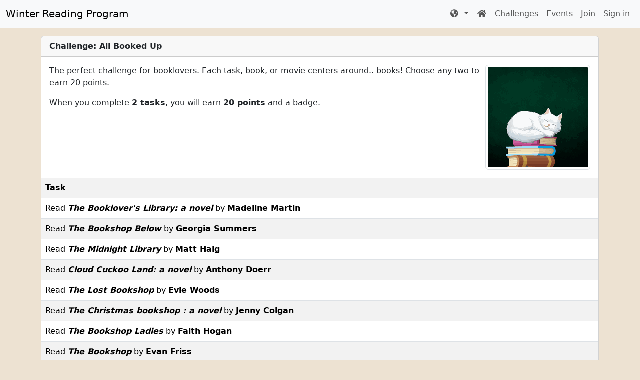

--- FILE ---
content_type: text/html; charset=utf-8
request_url: https://winter.mcldaz.org/Challenges/Detail/17
body_size: 17482
content:


<!DOCTYPE html>
<html lang="en">
<head>
    <meta charset="utf-8" />
    <meta http-equiv="X-UA-Compatible" content="IE=edge">
    <meta name="viewport" content="width=device-width, initial-scale=1.0" />
    <title>Challenge: All Booked Up - Winter Reading Program</title>
            <link rel="alternate"
                  hreflang="x-default"
                  href="https://winter.mcldaz.org/en-US/Challenges/Detail/17" />
            <link rel="alternate"
                  hreflang="en-US"
                  href="https://winter.mcldaz.org/en-US/Challenges/Detail/17" />
            <link rel="alternate"
                  hreflang="en"
                  href="https://winter.mcldaz.org/Challenges/Detail/17?culture=en" />
            <link rel="alternate"
                  hreflang="es-US"
                  href="https://winter.mcldaz.org/es-US/Challenges/Detail/17" />
            <link rel="alternate"
                  hreflang="es"
                  href="https://winter.mcldaz.org/Challenges/Detail/17?culture=es" />
    <link rel="icon" href="/favicon.ico">
    <link rel="icon" href="/icon.svg" type="image/svg+xml" sizes="any">
    <link rel="apple-touch-icon" href="/apple-touch-icon.png">
    <link rel="manifest" href="/manifest.webmanifest">
    
    <link rel="stylesheet" href="/css/main.min.css?v=2a6yl7aQbbjqeTjNZoAJER7vTqQ" />
    
    <style>
        div.tooltip-inner {
            width: 11rem;
        }
    </style>
    <noscript>
        <style>
            .gra-js-required {
                display: none;
            }
        </style>
    </noscript>
        <style>
            body {
                background-color: #EDE2D2;
            }
        </style>
        <link rel="stylesheet" href="/content/site1/styles/site.css?v=231128132520" />
        <script async src="https://www.googletagmanager.com/gtag/js?id=G-LPWJBLECE2"></script>
        <script>
            window.dataLayer = window.dataLayer || [];
            function gtag() { dataLayer.push(arguments); }
            gtag('js', new Date());

            gtag('config', 'G-LPWJBLECE2', {
                'custom_map': {
                    'dimension1': 'First_Time_Participant',
                    'dimension2': 'Program_Name'
                }
            });
        </script>
</head>
<body>
    <nav class="navbar navbar-expand-md bg-light">
        <div class="container-fluid">
            <a class="navbar-brand flex-grow-1" href="/">
                <div class="hidden-xs navbar-left gra-navbar-brand-logo"></div>
                <span class="gra-pagetitle">Winter Reading Program</span>
            </a>
            <button type="button" class="navbar-toggler btn-sm d-print-none" data-bs-toggle="collapse" data-bs-target="#navbarContent" aria-controls="navbarContent" aria-expanded="false" aria-label="Toggle navigation">
                <span class="sr-only">
                    Toggle navigation
                </span>
                Menu
            </button>
            <div class="collapse navbar-collapse ms-auto" id="navbarContent">
                <ul class="navbar-nav ms-auto d-print-none">
                        <li class="nav-item dropdown">
                            <a href="#"
                               class="nav-link dropdown-toggle"
                               data-bs-toggle="dropdown"
                               role="button"
                               aria-expanded="false"
                               title="Languages">
                                <span class="fas fa-globe-americas fa-fw"></span>
                                <span class="d-md-none">
                                    Language
                                </span>
                                <span class="caret"></span>
                            </a>
                            <ul class="dropdown-menu">
                                    <li>
                                        <a class="dropdown-item"
                                           href="/en-US/Challenges/Detail/17">English</a>
                                    </li>
                                    <li>
                                        <a class="dropdown-item"
                                           href="/es-US/Challenges/Detail/17">espa&#xF1;ol</a>
                                    </li>
                            </ul>
                        </li>
                        <li class="nav-item">
                            <a title="Home" class="nav-link" href="/">
                                <span class="fas fa-home fa-fw"></span>
                                <span class="d-md-none">
                                    Home
                                </span>
                            </a>
                        </li>
                                <li class="nav-item">
                                    <a class="nav-link" href="/Challenges">
                                        Challenges
                                    </a>
                                </li>
                                    <li class="nav-item">
                                        <a class="nav-link" href="/Events">
                                            Events
                                        </a>
                                    </li>
                        
                            <li class="nav-item">
                                <a class="nav-link" href="/Join">
                                    Join
                                </a>
                            </li>
                            <li class="nav-item">
                                <a class="nav-link" href="/SignIn">
                                    Sign in
                                </a>
                            </li>
                </ul>
            </div>
        </div>
    </nav>
    <div class="container body-content">
        <noscript>
            <div class="row">
                <div class="col-12">
                    <div class="alert alert-warning">
                        <span class="fas fa-lg fa-exclamation-triangle text-primary"></span>
                        This website relies on JavaScript. Please enable JavaScript in your browser to get the best experience.
                    </div>
                </div>
            </div>
        </noscript>

        
<noscript>
    <style>
        #favoriteCell {
            display: none;
        }
    </style>
</noscript>

<form method="post" role="form" action="/Challenges/CompleteTasks">
    <div class="row">
        <div class="col-12 mb-2">
            <div class="card">
                <div class="card-header fw-bold d-flex">
                    <div class="flex-grow-1 align-middle">
                        Challenge: All Booked Up
                    </div>
                </div>
                <div class="card-body">
                    <div class="row">
                        <div class="col-12">
                            <div class="d-flex">
                                <div class="flex-grow-1">
                                    <p>The perfect challenge for booklovers. Each task, book, or movie centers around.. books!  Choose any two to earn 20 points.</p>
                                    <p>
When you complete <strong>2 tasks</strong>, you will earn <strong>20 points</strong> and a badge.                                    </p>
                                </div>
                                    <div class="d-none d-md-block badge-lg-fixed-container">
                                        <img class="img-thumbnail" src="/content/site1/badges/badge45.png" alt="White cat sleeping atop a pile of books." />
                                    </div>
                            </div>
                        </div>
                        <div class="col-12 d-md-none d-flex justify-content-center">
                            <img class="img-thumbnail badge-lg" src="/content/site1/badges/badge45.png" alt="White cat sleeping atop a pile of books." />
                        </div>
                    </div>
                </div>
                <table class="table table-striped">
                    <tr>
                        <th>Task</th>
                    </tr>
                        <tr>
                            <td>
                                <div class="task-description">
                                        <div>
Read <strong><em>The Booklover&#x27;s Library: a novel</em></strong> by <strong>Madeline Martin</strong>                                        </div>
                                </div>
                            </td>
                        </tr>
                        <tr>
                            <td>
                                <div class="task-description">
                                        <div>
Read <strong><em>The Bookshop Below</em></strong> by <strong>Georgia Summers</strong>                                        </div>
                                </div>
                            </td>
                        </tr>
                        <tr>
                            <td>
                                <div class="task-description">
                                        <div>
Read <strong><em>The Midnight Library</em></strong> by <strong>Matt Haig</strong>                                        </div>
                                </div>
                            </td>
                        </tr>
                        <tr>
                            <td>
                                <div class="task-description">
                                        <div>
Read <strong><em>Cloud Cuckoo Land: a novel</em></strong> by <strong>Anthony Doerr</strong>                                        </div>
                                </div>
                            </td>
                        </tr>
                        <tr>
                            <td>
                                <div class="task-description">
                                        <div>
Read <strong><em>The Lost Bookshop</em></strong> by <strong>Evie Woods</strong>                                        </div>
                                </div>
                            </td>
                        </tr>
                        <tr>
                            <td>
                                <div class="task-description">
                                        <div>
Read <strong><em>The Christmas bookshop : a novel</em></strong> by <strong>Jenny Colgan</strong>                                        </div>
                                </div>
                            </td>
                        </tr>
                        <tr>
                            <td>
                                <div class="task-description">
                                        <div>
Read <strong><em>The Bookshop Ladies</em></strong> by <strong>Faith Hogan</strong>                                        </div>
                                </div>
                            </td>
                        </tr>
                        <tr>
                            <td>
                                <div class="task-description">
                                        <div>
Read <strong><em>The Bookshop</em></strong> by <strong>Evan Friss</strong>                                        </div>
                                </div>
                            </td>
                        </tr>
                        <tr>
                            <td>
                                <div class="task-description">
                                        <div>
Read <strong><em>The Quiet Librarian</em></strong> by <strong>Allen Eskens</strong>                                        </div>
                                </div>
                            </td>
                        </tr>
                        <tr>
                            <td>
                                <div class="task-description">
                                        <div>
Read <strong><em>The Boxcar Librarian : a novel</em></strong> by <strong>Brianna Labuskes</strong>                                        </div>
                                </div>
                            </td>
                        </tr>
                        <tr>
                            <td>
                                <div class="task-description">
                                        <div>
Read <strong><em>Library Girl</em></strong> by <strong>Polly Horvath</strong>                                        </div>
                                </div>
                            </td>
                        </tr>
                        <tr>
                            <td>
                                <div class="task-description">
<p>Read a chapter of a book while visiting your local library.</p>
                                </div>
                            </td>
                        </tr>
                        <tr>
                            <td>
                                <div class="task-description">
<p>Read a book set in a library or bookstore that's not on this list.</p>
                                </div>
                            </td>
                        </tr>
                        <tr>
                            <td>
                                <div class="task-description">
<p>Watch the movie The Bookshop (2017)</p>
                                </div>
                            </td>
                        </tr>
                        <tr>
                            <td>
                                <div class="task-description">
<p>Watch an episode of the series The Librarians (2014-2018)</p>
                                </div>
                            </td>
                        </tr>
                        <tr>
                            <td>
                                <div class="task-description">
<p>Download and listen to an audiobook about a bookstore, library, or librarian.</p>
                                </div>
                            </td>
                        </tr>
                </table>
                <div class="card-footer d-print-none d-flex">
                    <div class="flex-grow-1">
                        <a class="btn btn-outline-secondary btn-lg" href="/Challenges">
                            Back to Challenges
                        </a>
                    </div>
                </div>
            </div>
        </div>
    </div>
<input name="__RequestVerificationToken" type="hidden" value="CfDJ8BFRwtttKC5MgVMPPZGztgVhKgT9ntWVinNYaiyDNwy-kuX84OySaPdkNbiK-6Y1urIKkck2f-wyuVM7Sam97gs44cFGz2FmJ9G_IDdivw87qXNDS9GYKum3Lp3GYrPoEdBpRzjjRMMt0HTYyvRTun8" /></form>


        <div class="d-flex justify-content-center mt-5">
            <div class="card border-light-subtle">
                <div class="card-body py-2 px-3 text-center">
                    <div class="d-print-none infolinks"><div class="info-page-links"><a href="/Info/community-book-pick">Community Book Pick</a> | <a href="/Info/frequently-asked-question">Frequently Asked Questions</a> | <a href="/Info/adult-literacy-resources">Literacy Resources</a> | <a href="/Info/prizes">Prizes</a></div><div class="locations-page-link"><a href="/ParticipatingLibraries">All Participating Libraries</a></div></div>
                    <footer class="text-center">
                        <p>The Winter Reading Program for adults is brought to you by the <a href="https://mcldaz.org/" target="_blank">Maricopa County Library District</a>.</p>

                    </footer>
                </div>
            </div>
        </div>
    </div>
    <script src="/js/main.min.js?v=-Nuckm071SdtZ5Ywlot0ITA5g_A"></script>


    <script src="/js/tempus-dominus.min.js?v=j6BF_9XeAXUTcekMeUoK5mkaRYs"></script>
    
    <script>
        var favoriteUrl = "/Challenges/UpdateSingleFavorite";

        $(".favorite-button").on("click", function () {
            var button = $(this);
            if (button.hasClass("fa-spinner") == false) {
                button.removeClass("far fa-star").addClass("fas fa-spinner fa-pulse");
                var favorite = button.data("favorite") == "False";

                $.post(favoriteUrl, { challengeId: 17, favorite: favorite }, function (response) {
                    setTimeout(function() {
                        if (response.success) {
                            if (response.favorite) {
                                button.addClass("fa-star");
                                button.data("favorite", "True");
                            }
                            else {
                                button.removeClass("fas");
                                button.addClass("far fa-star");
                                button.data("favorite", "False");
                            }
                            button.removeClass("fa-spinner fa-pulse").css("transform", "none");
                            }
                        else {
                            button.addClass("fa-exclamation-triangle")
                                .removeClass("fa-spinner fa-pulse")
                                .css("transform", "none");
                            alert(response.message);
                        }
                    }, 500);
                });
            }

        });
    </script>

</body>
</html>


--- FILE ---
content_type: text/css
request_url: https://winter.mcldaz.org/content/site1/styles/site.css?v=231128132520
body_size: 28
content:
.avatar-container-dashboard {
  height: 400px;
}

@media only screen and (min-width: 768px) {
  .avatar-container-dashboard {
    height: 250px;
  }
}

@media only screen and (min-width: 992px) {
  .avatar-container-dashboard {
    height: 350px;
  }
}

@media only screen and (min-width: 1200px) {
  .avatar-container-dashboard {
    height: 425px;
  }
}


--- FILE ---
content_type: text/javascript; charset=UTF-8
request_url: https://winter.mcldaz.org/js/main.min.js?v=-Nuckm071SdtZ5Ywlot0ITA5g_A
body_size: 122889
content:
/*!
 * jQuery JavaScript Library v3.7.1
 * https://jquery.com/
 *
 * Copyright OpenJS Foundation and other contributors
 * Released under the MIT license
 * https://jquery.org/license
 *
 * Date: 2023-08-28T13:37Z
 */
function ResetSpinners(n){n!=null?(n.removeClass("disabled"),n.children(".fa-spinner").addClass("d-none")):($(".btn-spinner, .btn-spinner-no-validate").removeClass("disabled"),$(".btn-spinner, .btn-spinner-no-validate").children(".fa-spinner").addClass("d-none"))}function graGetLocalDate(){let n=new Date;return n.setHours(0,0,0),n}function graPickerSetDate(n,t){n.dates.setValue(n.dates.parseInput(t),n.dates.lastPickedIndex)}function graInitalizePickerDatetime(n){let t=new Date(n.dataset.currentValue);return isNaN(t)&&(t=undefined),new tempusDominus.TempusDominus(n,{allowInputToggle:!0,defaultDate:t,display:{buttons:{close:!0,today:!0},components:{calendar:!0,clock:!0,date:!0,decades:!0,hours:!0,minutes:!0,month:!0,seconds:!1,year:!0},icons:graPickerIcons,sideBySide:!0},localization:{format:"MM/dd/yyyy h:mm T"},useCurrent:!1})}function graInitalizePickerDate(n){let t=new Date(n.dataset.currentValue);return isNaN(t)&&(t=undefined),new tempusDominus.TempusDominus(n,{allowInputToggle:!0,defaultDate:t,display:{buttons:{close:!0,today:!0},components:{calendar:!0,clock:!1,date:!0,decades:!0,hours:!1,minutes:!1,month:!0,seconds:!1,year:!0},icons:graPickerIcons},localization:{format:"L"},useCurrent:!1})}function graInitalizePickerTime(n){let t=new Date(n.dataset.currentValue);return isNaN(t)&&(t=undefined),new tempusDominus.TempusDominus(n,{allowInputToggle:!0,defaultDate:t,display:{buttons:{close:!0},components:{calendar:!1,clock:!0,date:!1,decades:!1,hours:!0,minutes:!0,month:!1,seconds:!1,year:!1},icons:graPickerIcons,viewMode:"clock"},localization:{format:"LT"},useCurrent:!1})}(function(n,t){"use strict";typeof module=="object"&&typeof module.exports=="object"?module.exports=n.document?t(n,!0):function(n){if(!n.document)throw new Error("jQuery requires a window with a document");return t(n)}:t(n)})(typeof window!="undefined"?window:this,function(n,t){"use strict";function kr(n,t,i){i=i||u;var r,e,f=i.createElement("script");if(f.text=n,t)for(r in se)e=t[r]||t.getAttribute&&t.getAttribute(r),e&&f.setAttribute(r,e);i.head.appendChild(f).parentNode.removeChild(f)}function ft(n){return n==null?n+"":typeof n=="object"||typeof n=="function"?fi[wr.call(n)]||"object":typeof n}function pi(n){var t=!!n&&"length"in n&&n.length,i=ft(n);return e(n)||ut(n)?!1:i==="array"||t===0||typeof t=="number"&&t>0&&t-1 in n}function s(n,t){return n.nodeName&&n.nodeName.toLowerCase()===t.toLowerCase()}function ve(n,t){return t?n==="\0"?"�":n.slice(0,-1)+"\\"+n.charCodeAt(n.length-1).toString(16)+" ":"\\"+n}function wi(n,t,r){return e(t)?i.grep(n,function(n,i){return!!t.call(n,i,n)!==r}):t.nodeType?i.grep(n,function(n){return n===t!==r}):typeof t!="string"?i.grep(n,function(n){return d.call(t,n)>-1!==r}):i.filter(t,n,r)}function su(n,t){while((n=n[t])&&n.nodeType!==1);return n}function ye(n){var t={};return i.each(n.match(p)||[],function(n,i){t[i]=!0}),t}function ot(n){return n}function oi(n){throw n;}function hu(n,t,i,r){var u;try{n&&e(u=n.promise)?u.call(n).done(t).fail(i):n&&e(u=n.then)?u.call(n,t,i):t.apply(undefined,[n].slice(r))}catch(n){i.apply(undefined,[n])}}function hi(){u.removeEventListener("DOMContentLoaded",hi);n.removeEventListener("load",hi);i.ready()}function be(n,t){return t.toUpperCase()}function k(n){return n.replace(pe,"ms-").replace(we,be)}function dt(){this.expando=i.expando+dt.uid++}function ge(n){return n==="true"?!0:n==="false"?!1:n==="null"?null:n===+n+""?+n:ke.test(n)?JSON.parse(n):n}function lu(n,t,i){var r;if(i===undefined&&n.nodeType===1)if(r="data-"+t.replace(de,"-$&").toLowerCase(),i=n.getAttribute(r),typeof i=="string"){try{i=ge(i)}catch(u){}c.set(n,t,i)}else i=undefined;return i}function vu(n,t,r,u){var s,h,c=20,l=u?function(){return u.cur()}:function(){return i.css(n,t,"")},o=l(),e=r&&r[3]||(i.cssNumber[t]?"":"px"),f=n.nodeType&&(i.cssNumber[t]||e!=="px"&&+o)&&gt.exec(i.css(n,t));if(f&&f[3]!==e){for(o=o/2,e=e||f[3],f=+o||1;c--;)i.style(n,t,f+e),(1-h)*(1-(h=l()/o||.5))<=0&&(c=0),f=f/h;f=f*2;i.style(n,t,f+e);r=r||[]}return r&&(f=+f||+o||0,s=r[1]?f+(r[1]+1)*r[2]:+r[2],u&&(u.unit=e,u.start=f,u.end=s)),s}function to(n){var r,f=n.ownerDocument,u=n.nodeName,t=bi[u];return t?t:(r=f.body.appendChild(f.createElement(u)),t=i.css(r,"display"),r.parentNode.removeChild(r),t==="none"&&(t="block"),bi[u]=t,t)}function ct(n,t){for(var e,u,f=[],i=0,o=n.length;i<o;i++)(u=n[i],u.style)&&(e=u.style.display,t?(e==="none"&&(f[i]=r.get(u,"display")||null,f[i]||(u.style.display="")),u.style.display===""&&ni(u)&&(f[i]=to(u))):e!=="none"&&(f[i]="none",r.set(u,"display",e)));for(i=0;i<o;i++)f[i]!=null&&(n[i].style.display=f[i]);return n}function l(n,t){var r;return(r=typeof n.getElementsByTagName!="undefined"?n.getElementsByTagName(t||"*"):typeof n.querySelectorAll!="undefined"?n.querySelectorAll(t||"*"):[],t===undefined||t&&s(n,t))?i.merge([n],r):r}function ki(n,t){for(var i=0,u=n.length;i<u;i++)r.set(n[i],"globalEval",!t||r.get(t[i],"globalEval"))}function bu(n,t,r,u,f){for(var e,o,p,c,w,a,s=t.createDocumentFragment(),v=[],h=0,b=n.length;h<b;h++)if(e=n[h],e||e===0)if(ft(e)==="object")i.merge(v,e.nodeType?[e]:e);else if(wu.test(e)){for(o=o||s.appendChild(t.createElement("div")),p=(yu.exec(e)||["",""])[1].toLowerCase(),c=y[p]||y._default,o.innerHTML=c[1]+i.htmlPrefilter(e)+c[2],a=c[0];a--;)o=o.lastChild;i.merge(v,o.childNodes);o=s.firstChild;o.textContent=""}else v.push(t.createTextNode(e));for(s.textContent="",h=0;e=v[h++];){if(u&&i.inArray(e,u)>-1){f&&f.push(e);continue}if(w=ht(e),o=l(s.appendChild(e),"script"),w&&ki(o),r)for(a=0;e=o[a++];)pu.test(e.type||"")&&r.push(e)}return s}function lt(){return!0}function at(){return!1}function gi(n,t,r,u,f,e){var o,s;if(typeof t=="object"){typeof r!="string"&&(u=u||r,r=undefined);for(s in t)gi(n,s,r,u,t[s],e);return n}if(u==null&&f==null?(f=r,u=r=undefined):f==null&&(typeof r=="string"?(f=u,u=undefined):(f=u,u=r,r=undefined)),f===!1)f=at;else if(!f)return n;return e===1&&(o=f,f=function(n){return i().off(n),o.apply(this,arguments)},f.guid=o.guid||(o.guid=i.guid++)),n.each(function(){i.event.add(this,t,f,u,r)})}function ci(n,t,u){if(!u){r.get(n,t)===undefined&&i.event.add(n,t,lt);return}r.set(n,t,!1);i.event.add(n,t,{namespace:!1,handler:function(n){var f,u=r.get(this,t);if(n.isTrigger&1&&this[t]){if(u)(i.event.special[t]||{}).delegateType&&n.stopPropagation();else if(u=v.call(arguments),r.set(this,t,u),this[t](),f=r.get(this,t),r.set(this,t,!1),u!==f)return n.stopImmediatePropagation(),n.preventDefault(),f}else u&&(r.set(this,t,i.event.trigger(u[0],u.slice(1),this)),n.stopPropagation(),n.isImmediatePropagationStopped=lt)}})}function ku(n,t){return s(n,"table")&&s(t.nodeType!==11?t:t.firstChild,"tr")?i(n).children("tbody")[0]||n:n}function fo(n){return n.type=(n.getAttribute("type")!==null)+"/"+n.type,n}function eo(n){return(n.type||"").slice(0,5)==="true/"?n.type=n.type.slice(5):n.removeAttribute("type"),n}function du(n,t){var f,o,e,s,h,l,u;if(t.nodeType===1){if(r.hasData(n)&&(s=r.get(n),u=s.events,u)){r.remove(t,"handle events");for(e in u)for(f=0,o=u[e].length;f<o;f++)i.event.add(t,e,u[e][f])}c.hasData(n)&&(h=c.access(n),l=i.extend({},h),c.set(t,l))}}function oo(n,t){var i=t.nodeName.toLowerCase();i==="input"&&ti.test(n.type)?t.checked=n.checked:(i==="input"||i==="textarea")&&(t.defaultValue=n.defaultValue)}function vt(n,t,u,o){t=pr(t);var a,b,c,v,s,y,h=0,p=n.length,d=p-1,w=t[0],k=e(w);if(k||p>1&&typeof w=="string"&&!f.checkClone&&ro.test(w))return n.each(function(i){var r=n.eq(i);k&&(t[0]=w.call(this,i,r.html()));vt(r,t,u,o)});if(p&&(a=bu(t,n[0].ownerDocument,!1,n,o),b=a.firstChild,a.childNodes.length===1&&(a=b),b||o)){for(c=i.map(l(a,"script"),fo),v=c.length;h<p;h++)s=a,h!==d&&(s=i.clone(s,!0,!0),v&&i.merge(c,l(s,"script"))),u.call(n[h],s,h);if(v)for(y=c[c.length-1].ownerDocument,i.map(c,eo),h=0;h<v;h++)s=c[h],pu.test(s.type||"")&&!r.access(s,"globalEval")&&i.contains(y,s)&&(s.src&&(s.type||"").toLowerCase()!=="module"?i._evalUrl&&!s.noModule&&i._evalUrl(s.src,{nonce:s.nonce||s.getAttribute("nonce")},y):kr(s.textContent.replace(uo,""),s,y))}return n}function gu(n,t,r){for(var u,e=t?i.filter(t,n):n,f=0;(u=e[f])!=null;f++)r||u.nodeType!==1||i.cleanData(l(u)),u.parentNode&&(r&&ht(u)&&ki(l(u,"script")),u.parentNode.removeChild(u));return n}function ii(n,t,r){var o,s,h,u,c=tr.test(t),e=n.style;return r=r||li(n),r&&(u=r.getPropertyValue(t)||r[t],c&&u&&(u=u.replace(kt,"$1")||undefined),u!==""||ht(n)||(u=i.style(n,t)),!f.pixelBoxStyles()&&nr.test(u)&&so.test(t)&&(o=e.width,s=e.minWidth,h=e.maxWidth,e.minWidth=e.maxWidth=e.width=u,u=r.width,e.width=o,e.minWidth=s,e.maxWidth=h)),u!==undefined?u+"":u}function tf(n,t){return{get:function(){if(n()){delete this.get;return}return(this.get=t).apply(this,arguments)}}}function ho(n){for(var i=n[0].toUpperCase()+n.slice(1),t=rf.length;t--;)if(n=rf[t]+i,n in uf)return n}function ir(n){var t=i.cssProps[n]||ff[n];return t?t:n in uf?n:ff[n]=ho(n)||n}function sf(n,t,i){var r=gt.exec(t);return r?Math.max(0,r[2]-(i||0))+(r[3]||"px"):t}function rr(n,t,r,u,f,e){var o=t==="width"?1:0,h=0,s=0,c=0;if(r===(u?"border":"content"))return 0;for(;o<4;o+=2)r==="margin"&&(c+=i.css(n,r+nt[o],!0,f)),u?(r==="content"&&(s-=i.css(n,"padding"+nt[o],!0,f)),r!=="margin"&&(s-=i.css(n,"border"+nt[o]+"Width",!0,f))):(s+=i.css(n,"padding"+nt[o],!0,f),r!=="padding"?s+=i.css(n,"border"+nt[o]+"Width",!0,f):h+=i.css(n,"border"+nt[o]+"Width",!0,f));return!u&&e>=0&&(s+=Math.max(0,Math.ceil(n["offset"+t[0].toUpperCase()+t.slice(1)]-e-s-h-.5))||0),s+c}function hf(n,t,r){var e=li(n),l=!f.boxSizingReliable()||r,o=l&&i.css(n,"boxSizing",!1,e)==="border-box",h=o,u=ii(n,t,e),c="offset"+t[0].toUpperCase()+t.slice(1);if(nr.test(u)){if(!r)return u;u="auto"}return(!f.boxSizingReliable()&&o||!f.reliableTrDimensions()&&s(n,"tr")||u==="auto"||!parseFloat(u)&&i.css(n,"display",!1,e)==="inline")&&n.getClientRects().length&&(o=i.css(n,"boxSizing",!1,e)==="border-box",h=c in n,h&&(u=n[c])),u=parseFloat(u)||0,u+rr(n,t,r||(o?"border":"content"),h,e,u)+"px"}function a(n,t,i,r,u){return new a.prototype.init(n,t,i,r,u)}function ur(){ai&&(u.hidden===!1&&n.requestAnimationFrame?n.requestAnimationFrame(ur):n.setTimeout(ur,i.fx.interval),i.fx.tick())}function af(){return n.setTimeout(function(){yt=undefined}),yt=Date.now()}function vi(n,t){var r,u=0,i={height:n};for(t=t?1:0;u<4;u+=2-t)r=nt[u],i["margin"+r]=i["padding"+r]=n;return t&&(i.opacity=i.width=n),i}function vf(n,t,i){for(var u,f=(w.tweeners[t]||[]).concat(w.tweeners["*"]),r=0,e=f.length;r<e;r++)if(u=f[r].call(i,t,n))return u}function ao(n,t,u){var f,y,w,c,b,s,o,l,k="width"in t||"height"in t,v=this,p={},h=n.style,a=n.nodeType&&ni(n),e=r.get(n,"fxshow");u.queue||(c=i._queueHooks(n,"fx"),c.unqueued==null&&(c.unqueued=0,b=c.empty.fire,c.empty.fire=function(){c.unqueued||b()}),c.unqueued++,v.always(function(){v.always(function(){c.unqueued--;i.queue(n,"fx").length||c.empty.fire()})}));for(f in t)if(y=t[f],cf.test(y)){if(delete t[f],w=w||y==="toggle",y===(a?"hide":"show"))if(y==="show"&&e&&e[f]!==undefined)a=!0;else continue;p[f]=e&&e[f]||i.style(n,f)}if(s=!i.isEmptyObject(t),s||!i.isEmptyObject(p)){k&&n.nodeType===1&&(u.overflow=[h.overflow,h.overflowX,h.overflowY],o=e&&e.display,o==null&&(o=r.get(n,"display")),l=i.css(n,"display"),l==="none"&&(o?l=o:(ct([n],!0),o=n.style.display||o,l=i.css(n,"display"),ct([n]))),(l==="inline"||l==="inline-block"&&o!=null)&&i.css(n,"float")==="none"&&(s||(v.done(function(){h.display=o}),o==null&&(l=h.display,o=l==="none"?"":l)),h.display="inline-block"));u.overflow&&(h.overflow="hidden",v.always(function(){h.overflow=u.overflow[0];h.overflowX=u.overflow[1];h.overflowY=u.overflow[2]}));s=!1;for(f in p)s||(e?"hidden"in e&&(a=e.hidden):e=r.access(n,"fxshow",{display:o}),w&&(e.hidden=!a),a&&ct([n],!0),v.done(function(){a||ct([n]);r.remove(n,"fxshow");for(f in p)i.style(n,f,p[f])})),s=vf(a?e[f]:0,f,v),f in e||(e[f]=s.start,a&&(s.end=s.start,s.start=0))}}function vo(n,t){var r,f,e,u,o;for(r in n)if(f=k(r),e=t[f],u=n[r],Array.isArray(u)&&(e=u[1],u=n[r]=u[0]),r!==f&&(n[f]=u,delete n[r]),o=i.cssHooks[f],o&&"expand"in o){u=o.expand(u);delete n[f];for(r in u)r in n||(n[r]=u[r],t[r]=e)}else t[f]=e}function w(n,t,r){var o,s,h=0,a=w.prefilters.length,f=i.Deferred().always(function(){delete l.elem}),l=function(){if(s)return!1;for(var o=yt||af(),t=Math.max(0,u.startTime+u.duration-o),h=t/u.duration||0,i=1-h,r=0,e=u.tweens.length;r<e;r++)u.tweens[r].run(i);return(f.notifyWith(n,[u,i,t]),i<1&&e)?t:(e||f.notifyWith(n,[u,1,0]),f.resolveWith(n,[u]),!1)},u=f.promise({elem:n,props:i.extend({},t),opts:i.extend(!0,{specialEasing:{},easing:i.easing._default},r),originalProperties:t,originalOptions:r,startTime:yt||af(),duration:r.duration,tweens:[],createTween:function(t,r){var f=i.Tween(n,u.opts,t,r,u.opts.specialEasing[t]||u.opts.easing);return u.tweens.push(f),f},stop:function(t){var i=0,r=t?u.tweens.length:0;if(s)return this;for(s=!0;i<r;i++)u.tweens[i].run(1);return t?(f.notifyWith(n,[u,1,0]),f.resolveWith(n,[u,t])):f.rejectWith(n,[u,t]),this}}),c=u.props;for(vo(c,u.opts.specialEasing);h<a;h++)if(o=w.prefilters[h].call(u,n,c,u.opts),o)return e(o.stop)&&(i._queueHooks(u.elem,u.opts.queue).stop=o.stop.bind(o)),o;return i.map(c,vf,u),e(u.opts.start)&&u.opts.start.call(n,u),u.progress(u.opts.progress).done(u.opts.done,u.opts.complete).fail(u.opts.fail).always(u.opts.always),i.fx.timer(i.extend(l,{elem:n,anim:u,queue:u.opts.queue})),u}function it(n){var t=n.match(p)||[];return t.join(" ")}function rt(n){return n.getAttribute&&n.getAttribute("class")||""}function fr(n){return Array.isArray(n)?n:typeof n=="string"?n.match(p)||[]:[]}function hr(n,t,r,u){var f;if(Array.isArray(t))i.each(t,function(t,i){r||yo.test(n)?u(n,i):hr(n+"["+(typeof i=="object"&&i!=null?t:"")+"]",i,r,u)});else if(r||ft(t)!=="object")u(n,t);else for(f in t)hr(n+"["+f+"]",t[f],r,u)}function te(n){return function(t,i){typeof t!="string"&&(i=t,t="*");var r,u=0,f=t.toLowerCase().match(p)||[];if(e(i))while(r=f[u++])r[0]==="+"?(r=r.slice(1)||"*",(n[r]=n[r]||[]).unshift(i)):(n[r]=n[r]||[]).push(i)}}function ie(n,t,r,u){function e(s){var h;return f[s]=!0,i.each(n[s]||[],function(n,i){var s=i(t,r,u);if(typeof s!="string"||o||f[s]){if(o)return!(h=s)}else return t.dataTypes.unshift(s),e(s),!1}),h}var f={},o=n===cr;return e(t.dataTypes[0])||!f["*"]&&e("*")}function ar(n,t){var r,u,f=i.ajaxSettings.flatOptions||{};for(r in t)t[r]!==undefined&&((f[r]?n:u||(u={}))[r]=t[r]);return u&&i.extend(!0,n,u),n}function rs(n,t,i){for(var e,u,f,o,s=n.contents,r=n.dataTypes;r[0]==="*";)r.shift(),e===undefined&&(e=n.mimeType||t.getResponseHeader("Content-Type"));if(e)for(u in s)if(s[u]&&s[u].test(e)){r.unshift(u);break}if(r[0]in i)f=r[0];else{for(u in i){if(!r[0]||n.converters[u+" "+r[0]]){f=u;break}o||(o=u)}f=f||o}if(f)return f!==r[0]&&r.unshift(f),i[f]}function us(n,t,i,r){var h,u,f,s,e,o={},c=n.dataTypes.slice();if(c[1])for(f in n.converters)o[f.toLowerCase()]=n.converters[f];for(u=c.shift();u;)if(n.responseFields[u]&&(i[n.responseFields[u]]=t),!e&&r&&n.dataFilter&&(t=n.dataFilter(t,n.dataType)),e=u,u=c.shift(),u)if(u==="*")u=e;else if(e!=="*"&&e!==u){if(f=o[e+" "+u]||o["* "+u],!f)for(h in o)if(s=h.split(" "),s[1]===u&&(f=o[e+" "+s[0]]||o["* "+s[0]],f)){f===!0?f=o[h]:o[h]!==!0&&(u=s[0],c.unshift(s[1]));break}if(f!==!0)if(f&&n.throws)t=f(t);else try{t=f(t)}catch(l){return{state:"parsererror",error:f?l:"No conversion from "+e+" to "+u}}}return{state:"success",data:t}}var h=[],yr=Object.getPrototypeOf,v=h.slice,pr=h.flat?function(n){return h.flat.call(n)}:function(n){return h.concat.apply([],n)},ui=h.push,d=h.indexOf,fi={},wr=fi.toString,bt=fi.hasOwnProperty,br=bt.toString,oe=br.call(Object),f={},e=function(n){return typeof n=="function"&&typeof n.nodeType!="number"&&typeof n.item!="function"},ut=function(n){return n!=null&&n===n.window},u=n.document,se={type:!0,src:!0,nonce:!0,noModule:!0},dr="3.7.1",he=/HTML$/i,i=function(n,t){return new i.fn.init(n,t)},gr,b,ei,ru,uu,fu,eu,ou,p,cu,si,st,ni,bi,y,wu,di,yt,ai,cf,lf,yf,pt,pf,wf,bf,or,sr,re,wt,vr,yi,ue,fe,ee;i.fn=i.prototype={jquery:dr,constructor:i,length:0,toArray:function(){return v.call(this)},get:function(n){return n==null?v.call(this):n<0?this[n+this.length]:this[n]},pushStack:function(n){var t=i.merge(this.constructor(),n);return t.prevObject=this,t},each:function(n){return i.each(this,n)},map:function(n){return this.pushStack(i.map(this,function(t,i){return n.call(t,i,t)}))},slice:function(){return this.pushStack(v.apply(this,arguments))},first:function(){return this.eq(0)},last:function(){return this.eq(-1)},even:function(){return this.pushStack(i.grep(this,function(n,t){return(t+1)%2}))},odd:function(){return this.pushStack(i.grep(this,function(n,t){return t%2}))},eq:function(n){var i=this.length,t=+n+(n<0?i:0);return this.pushStack(t>=0&&t<i?[this[t]]:[])},end:function(){return this.prevObject||this.constructor()},push:ui,sort:h.sort,splice:h.splice};i.extend=i.fn.extend=function(){var s,u,f,t,o,c,n=arguments[0]||{},r=1,l=arguments.length,h=!1;for(typeof n=="boolean"&&(h=n,n=arguments[r]||{},r++),typeof n=="object"||e(n)||(n={}),r===l&&(n=this,r--);r<l;r++)if((s=arguments[r])!=null)for(u in s)(t=s[u],u!=="__proto__"&&n!==t)&&(h&&t&&(i.isPlainObject(t)||(o=Array.isArray(t)))?(f=n[u],c=o&&!Array.isArray(f)?[]:o||i.isPlainObject(f)?f:{},o=!1,n[u]=i.extend(h,c,t)):t!==undefined&&(n[u]=t));return n};i.extend({expando:"jQuery"+(dr+Math.random()).replace(/\D/g,""),isReady:!0,error:function(n){throw new Error(n);},noop:function(){},isPlainObject:function(n){var t,i;return!n||wr.call(n)!=="[object Object]"?!1:(t=yr(n),!t)?!0:(i=bt.call(t,"constructor")&&t.constructor,typeof i=="function"&&br.call(i)===oe)},isEmptyObject:function(n){for(var t in n)return!1;return!0},globalEval:function(n,t,i){kr(n,{nonce:t&&t.nonce},i)},each:function(n,t){var r,i=0;if(pi(n)){for(r=n.length;i<r;i++)if(t.call(n[i],i,n[i])===!1)break}else for(i in n)if(t.call(n[i],i,n[i])===!1)break;return n},text:function(n){var r,u="",f=0,t=n.nodeType;if(!t)while(r=n[f++])u+=i.text(r);return t===1||t===11?n.textContent:t===9?n.documentElement.textContent:t===3||t===4?n.nodeValue:u},makeArray:function(n,t){var r=t||[];return n!=null&&(pi(Object(n))?i.merge(r,typeof n=="string"?[n]:n):ui.call(r,n)),r},inArray:function(n,t,i){return t==null?-1:d.call(t,n,i)},isXMLDoc:function(n){var i=n&&n.namespaceURI,t=n&&(n.ownerDocument||n).documentElement;return!he.test(i||t&&t.nodeName||"HTML")},merge:function(n,t){for(var u=+t.length,i=0,r=n.length;i<u;i++)n[r++]=t[i];return n.length=r,n},grep:function(n,t,i){for(var u,f=[],r=0,e=n.length,o=!i;r<e;r++)u=!t(n[r],r),u!==o&&f.push(n[r]);return f},map:function(n,t,i){var e,u,r=0,f=[];if(pi(n))for(e=n.length;r<e;r++)u=t(n[r],r,i),u!=null&&f.push(u);else for(r in n)u=t(n[r],r,i),u!=null&&f.push(u);return pr(f)},guid:1,support:f});typeof Symbol=="function"&&(i.fn[Symbol.iterator]=h[Symbol.iterator]);i.each("Boolean Number String Function Array Date RegExp Object Error Symbol".split(" "),function(n,t){fi["[object "+t+"]"]=t.toLowerCase()});var ce=h.pop,le=h.sort,ae=h.splice,o="[\\x20\\t\\r\\n\\f]",kt=new RegExp("^"+o+"+|((?:^|[^\\\\])(?:\\\\.)*)"+o+"+$","g");i.contains=function(n,t){var i=t&&t.parentNode;return n===i||!!(i&&i.nodeType===1&&(n.contains?n.contains(i):n.compareDocumentPosition&&n.compareDocumentPosition(i)&16))};gr=/([\0-\x1f\x7f]|^-?\d)|^-$|[^\x80-\uFFFF\w-]/g;i.escapeSelector=function(n){return(n+"").replace(gr,ve)};b=u;ei=ui,function(){function fr(){try{return u.activeElement}catch(n){}}function r(n,t,o,s){var h,k,v,y,d,b,g,p=t&&t.ownerDocument,w=t?t.nodeType:9;if(o=o||[],typeof n!="string"||!n||w!==1&&w!==9&&w!==11)return o;if(!s&&(nt(t),t=t||u,a)){if(w!==11&&(d=ir.exec(n)))if(h=d[1]){if(w===9)if(v=t.getElementById(h)){if(v.id===h)return l.call(o,v),o}else return o;else if(p&&(v=p.getElementById(h))&&r.contains(t,v)&&v.id===h)return l.call(o,v),o}else{if(d[2])return l.apply(o,t.getElementsByTagName(n)),o;if((h=d[3])&&t.getElementsByClassName)return l.apply(o,t.getElementsByClassName(h)),o}if(!ht[n+" "]&&(!c||!c.test(n))){if(g=n,p=t,w===1&&(ki.test(n)||li.test(n))){for(p=dt.test(n)&&gt(t.parentNode)||t,p==t&&f.scope||((y=t.getAttribute("id"))?y=i.escapeSelector(y):t.setAttribute("id",y=e)),b=et(n),k=b.length;k--;)b[k]=(y?"#"+y:":scope")+" "+at(b[k]);g=b.join(",")}try{return l.apply(o,p.querySelectorAll(g)),o}catch(tt){ht(n,!0)}finally{y===e&&t.removeAttribute("id")}}}return yi(n.replace(kt,"$1"),t,o,s)}function lt(){function n(r,u){return i.push(r+" ")>t.cacheLength&&delete n[i.shift()],n[r+" "]=u}var i=[];return n}function y(n){return n[e]=!0,n}function ut(n){var t=u.createElement("fieldset");try{return!!n(t)}catch(i){return!1}finally{t.parentNode&&t.parentNode.removeChild(t);t=null}}function er(n){return function(t){return s(t,"input")&&t.type===n}}function or(n){return function(t){return(s(t,"input")||s(t,"button"))&&t.type===n}}function ai(n){return function(t){return"form"in t?t.parentNode&&t.disabled===!1?"label"in t?"label"in t.parentNode?t.parentNode.disabled===n:t.disabled===n:t.isDisabled===n||t.isDisabled!==!n&&ur(t)===n:t.disabled===n:"label"in t?t.disabled===n:!1}}function it(n){return y(function(t){return t=+t,y(function(i,r){for(var u,f=n([],i.length,t),e=f.length;e--;)i[u=f[e]]&&(i[u]=!(r[u]=i[u]))})})}function gt(n){return n&&typeof n.getElementsByTagName!="undefined"&&n}function nt(n){var s,h=n?n.ownerDocument||n:b;return h==u||h.nodeType!==9||!h.documentElement?u:(u=h,p=u.documentElement,a=!i.isXMLDoc(u),pt=p.matches||p.webkitMatchesSelector||p.msMatchesSelector,p.msMatchesSelector&&b!=u&&(s=u.defaultView)&&s.top!==s&&s.addEventListener("unload",rr),f.getById=ut(function(n){return p.appendChild(n).id=i.expando,!u.getElementsByName||!u.getElementsByName(i.expando).length}),f.disconnectedMatch=ut(function(n){return pt.call(n,"*")}),f.scope=ut(function(){return u.querySelectorAll(":scope")}),f.cssHas=ut(function(){try{return u.querySelector(":has(*,:jqfake)"),!1}catch(n){return!0}}),f.getById?(t.filter.ID=function(n){var t=n.replace(k,g);return function(n){return n.getAttribute("id")===t}},t.find.ID=function(n,t){if(typeof t.getElementById!="undefined"&&a){var i=t.getElementById(n);return i?[i]:[]}}):(t.filter.ID=function(n){var t=n.replace(k,g);return function(n){var i=typeof n.getAttributeNode!="undefined"&&n.getAttributeNode("id");return i&&i.value===t}},t.find.ID=function(n,t){if(typeof t.getElementById!="undefined"&&a){var i,u,f,r=t.getElementById(n);if(r){if(i=r.getAttributeNode("id"),i&&i.value===n)return[r];for(f=t.getElementsByName(n),u=0;r=f[u++];)if(i=r.getAttributeNode("id"),i&&i.value===n)return[r]}return[]}}),t.find.TAG=function(n,t){return typeof t.getElementsByTagName!="undefined"?t.getElementsByTagName(n):t.querySelectorAll(n)},t.find.CLASS=function(n,t){if(typeof t.getElementsByClassName!="undefined"&&a)return t.getElementsByClassName(n)},c=[],ut(function(n){var t;p.appendChild(n).innerHTML="<a id='"+e+"' href='' disabled='disabled'><\/a><select id='"+e+"-\r\\' disabled='disabled'><option selected=''><\/option><\/select>";n.querySelectorAll("[selected]").length||c.push("\\["+o+"*(?:value|"+si+")");n.querySelectorAll("[id~="+e+"-]").length||c.push("~=");n.querySelectorAll("a#"+e+"+*").length||c.push(".#.+[+~]");n.querySelectorAll(":checked").length||c.push(":checked");t=u.createElement("input");t.setAttribute("type","hidden");n.appendChild(t).setAttribute("name","D");p.appendChild(n).disabled=!0;n.querySelectorAll(":disabled").length!==2&&c.push(":enabled",":disabled");t=u.createElement("input");t.setAttribute("name","");n.appendChild(t);n.querySelectorAll("[name='']").length||c.push("\\["+o+"*name"+o+"*="+o+"*(?:''|\"\")")}),f.cssHas||c.push(":has"),c=c.length&&new RegExp(c.join("|")),wt=function(n,t){if(n===t)return st=!0,0;var i=!n.compareDocumentPosition-!t.compareDocumentPosition;return i?i:(i=(n.ownerDocument||n)==(t.ownerDocument||t)?n.compareDocumentPosition(t):1,i&1||!f.sortDetached&&t.compareDocumentPosition(n)===i)?n===u||n.ownerDocument==b&&r.contains(b,n)?-1:t===u||t.ownerDocument==b&&r.contains(b,t)?1:ft?d.call(ft,n)-d.call(ft,t):0:i&4?-1:1},u)}function vi(){}function et(n,i){var e,f,s,o,u,h,c,l=fi[n+" "];if(l)return i?0:l.slice(0);for(u=n,h=[],c=t.preFilter;u;){(!e||(f=bi.exec(u)))&&(f&&(u=u.slice(f[0].length)||u),h.push(s=[]));e=!1;(f=li.exec(u))&&(e=f.shift(),s.push({value:e,type:f[0].replace(kt," ")}),u=u.slice(e.length));for(o in t.filter)(f=ct[o].exec(u))&&(!c[o]||(f=c[o](f)))&&(e=f.shift(),s.push({value:e,type:o,matches:f}),u=u.slice(e.length));if(!e)break}return i?u.length:u?r.error(n):fi(n,h).slice(0)}function at(n){for(var t=0,r=n.length,i="";t<r;t++)i+=n[t].value;return i}function vt(n,t,i){var r=t.dir,u=t.next,f=u||r,o=i&&f==="parentNode",h=pi++;return t.first?function(t,i,u){while(t=t[r])if(t.nodeType===1||o)return n(t,i,u);return!1}:function(t,i,c){var l,a,v=[w,h];if(c){while(t=t[r])if((t.nodeType===1||o)&&n(t,i,c))return!0}else while(t=t[r])if(t.nodeType===1||o)if(a=t[e]||(t[e]={}),u&&s(t,u))t=t[r]||t;else{if((l=a[f])&&l[0]===w&&l[1]===h)return v[2]=l[2];if(a[f]=v,v[2]=n(t,i,c))return!0}return!1}}function ni(n){return n.length>1?function(t,i,r){for(var u=n.length;u--;)if(!n[u](t,i,r))return!1;return!0}:n[0]}function sr(n,t,i){for(var u=0,f=t.length;u<f;u++)r(n,t[u],i);return i}function yt(n,t,i,r,u){for(var e,o=[],f=0,s=n.length,h=t!=null;f<s;f++)(e=n[f])&&(!i||i(e,r,u))&&(o.push(e),h&&t.push(f));return o}function ti(n,t,i,r,u,f){return r&&!r[e]&&(r=ti(r)),u&&!u[e]&&(u=ti(u,f)),y(function(f,e,o,s){var a,c,v,h,w=[],p=[],b=e.length,k=f||sr(t||"*",o.nodeType?[o]:o,[]),y=n&&(f||!t)?yt(k,w,n,o,s):k;if(i?(h=u||(f?n:b||r)?[]:e,i(y,h,o,s)):h=y,r)for(a=yt(h,p),r(a,[],o,s),c=a.length;c--;)(v=a[c])&&(h[p[c]]=!(y[p[c]]=v));if(f){if(u||n){if(u){for(a=[],c=h.length;c--;)(v=h[c])&&a.push(y[c]=v);u(null,h=[],a,s)}for(c=h.length;c--;)(v=h[c])&&(a=u?d.call(f,v):w[c])>-1&&(f[a]=!(e[a]=v))}}else h=yt(h===e?h.splice(b,h.length):h),u?u(null,e,h,s):l.apply(e,h)})}function ii(n){for(var o,u,r,s=n.length,h=t.relative[n[0].type],c=h||t.relative[" "],i=h?1:0,l=vt(function(n){return n===o},c,!0),a=vt(function(n){return d.call(o,n)>-1},c,!0),f=[function(n,t,i){var r=!h&&(i||t!=ot)||((o=t).nodeType?l(n,t,i):a(n,t,i));return o=null,r}];i<s;i++)if(u=t.relative[n[i].type])f=[vt(ni(f),u)];else{if(u=t.filter[n[i].type].apply(null,n[i].matches),u[e]){for(r=++i;r<s;r++)if(t.relative[n[r].type])break;return ti(i>1&&ni(f),i>1&&at(n.slice(0,i-1).concat({value:n[i-2].type===" "?"*":""})).replace(kt,"$1"),u,i<r&&ii(n.slice(i,r)),r<s&&ii(n=n.slice(r)),r<s&&at(n))}f.push(u)}return ni(f)}function hr(n,r){var f=r.length>0,e=n.length>0,o=function(o,s,h,c,v){var y,g,k,d=0,p="0",tt=o&&[],b=[],it=ot,rt=o||e&&t.find.TAG("*",v),ut=w+=it==null?1:Math.random()||.1,ft=rt.length;for(v&&(ot=s==u||s||v);p!==ft&&(y=rt[p])!=null;p++){if(e&&y){for(g=0,s||y.ownerDocument==u||(nt(y),h=!a);k=n[g++];)if(k(y,s||u,h)){l.call(c,y);break}v&&(w=ut)}f&&((y=!k&&y)&&d--,o&&tt.push(y))}if(d+=p,f&&p!==d){for(g=0;k=r[g++];)k(tt,b,s,h);if(o){if(d>0)while(p--)tt[p]||b[p]||(b[p]=ce.call(c));b=yt(b)}l.apply(c,b);v&&!o&&b.length>0&&d+r.length>1&&i.uniqueSort(c)}return v&&(w=ut,ot=it),tt};return f?y(o):o}function ri(n,t){var r,u=[],f=[],i=oi[n+" "];if(!i){for(t||(t=et(n)),r=t.length;r--;)i=ii(t[r]),i[e]?u.push(i):f.push(i);i=oi(n,hr(f,u));i.selector=n}return i}function yi(n,i,r,u){var o,f,e,c,v,h=typeof n=="function"&&n,s=!u&&et(n=h.selector||n);if(r=r||[],s.length===1){if(f=s[0]=s[0].slice(0),f.length>2&&(e=f[0]).type==="ID"&&i.nodeType===9&&a&&t.relative[f[1].type]){if(i=(t.find.ID(e.matches[0].replace(k,g),i)||[])[0],i)h&&(i=i.parentNode);else return r;n=n.slice(f.shift().value.length)}for(o=ct.needsContext.test(n)?0:f.length;o--;){if(e=f[o],t.relative[c=e.type])break;if((v=t.find[c])&&(u=v(e.matches[0].replace(k,g),dt.test(f[0].type)&&gt(i.parentNode)||i))){if(f.splice(o,1),n=u.length&&at(f),!n)return l.apply(r,u),r;break}}}return(h||ri(n,s))(u,i,!a,r,!i||dt.test(n)&&gt(i.parentNode)||i),r}var rt,t,ot,ft,st,l=ei,u,p,a,c,pt,e=i.expando,w=0,pi=0,ui=lt(),fi=lt(),oi=lt(),ht=lt(),wt=function(n,t){return n===t&&(st=!0),0},si="checked|selected|async|autofocus|autoplay|controls|defer|disabled|hidden|ismap|loop|multiple|open|readonly|required|scoped",tt="(?:\\\\[\\da-fA-F]{1,6}"+o+"?|\\\\[^\\r\\n\\f]|[\\w-]|[^\0-\\x7f])+",hi="\\["+o+"*("+tt+")(?:"+o+"*([*^$|!~]?=)"+o+"*(?:'((?:\\\\.|[^\\\\'])*)'|\"((?:\\\\.|[^\\\\\"])*)\"|("+tt+"))|)"+o+"*\\]",ci=":("+tt+")(?:\\((('((?:\\\\.|[^\\\\'])*)'|\"((?:\\\\.|[^\\\\\"])*)\")|((?:\\\\.|[^\\\\()[\\]]|"+hi+")*)|.*)\\)|)",wi=new RegExp(o+"+","g"),bi=new RegExp("^"+o+"*,"+o+"*"),li=new RegExp("^"+o+"*([>+~]|"+o+")"+o+"*"),ki=new RegExp(o+"|>"),di=new RegExp(ci),gi=new RegExp("^"+tt+"$"),ct={ID:new RegExp("^#("+tt+")"),CLASS:new RegExp("^\\.("+tt+")"),TAG:new RegExp("^("+tt+"|[*])"),ATTR:new RegExp("^"+hi),PSEUDO:new RegExp("^"+ci),CHILD:new RegExp("^:(only|first|last|nth|nth-last)-(child|of-type)(?:\\("+o+"*(even|odd|(([+-]|)(\\d*)n|)"+o+"*(?:([+-]|)"+o+"*(\\d+)|))"+o+"*\\)|)","i"),bool:new RegExp("^(?:"+si+")$","i"),needsContext:new RegExp("^"+o+"*[>+~]|:(even|odd|eq|gt|lt|nth|first|last)(?:\\("+o+"*((?:-\\d)?\\d*)"+o+"*\\)|)(?=[^-]|$)","i")},nr=/^(?:input|select|textarea|button)$/i,tr=/^h\d$/i,ir=/^(?:#([\w-]+)|(\w+)|\.([\w-]+))$/,dt=/[+~]/,k=new RegExp("\\\\[\\da-fA-F]{1,6}"+o+"?|\\\\([^\\r\\n\\f])","g"),g=function(n,t){var i="0x"+n.slice(1)-65536;return t?t:i<0?String.fromCharCode(i+65536):String.fromCharCode(i>>10|55296,i&1023|56320)},rr=function(){nt()},ur=vt(function(n){return n.disabled===!0&&s(n,"fieldset")},{dir:"parentNode",next:"legend"});try{l.apply(h=v.call(b.childNodes),b.childNodes);h[b.childNodes.length].nodeType}catch(cr){l={apply:function(n,t){ei.apply(n,v.call(t))},call:function(n){ei.apply(n,v.call(arguments,1))}}}r.matches=function(n,t){return r(n,null,null,t)};r.matchesSelector=function(n,t){if(nt(n),a&&!ht[t+" "]&&(!c||!c.test(t)))try{var i=pt.call(n,t);if(i||f.disconnectedMatch||n.document&&n.document.nodeType!==11)return i}catch(e){ht(t,!0)}return r(t,u,null,[n]).length>0};r.contains=function(n,t){return(n.ownerDocument||n)!=u&&nt(n),i.contains(n,t)};r.attr=function(n,i){(n.ownerDocument||n)!=u&&nt(n);var r=t.attrHandle[i.toLowerCase()],f=r&&bt.call(t.attrHandle,i.toLowerCase())?r(n,i,!a):undefined;return f!==undefined?f:n.getAttribute(i)};r.error=function(n){throw new Error("Syntax error, unrecognized expression: "+n);};i.uniqueSort=function(n){var r,u=[],t=0,i=0;if(st=!f.sortStable,ft=!f.sortStable&&v.call(n,0),le.call(n,wt),st){while(r=n[i++])r===n[i]&&(t=u.push(i));while(t--)ae.call(n,u[t],1)}return ft=null,n};i.fn.uniqueSort=function(){return this.pushStack(i.uniqueSort(v.apply(this)))};t=i.expr={cacheLength:50,createPseudo:y,match:ct,attrHandle:{},find:{},relative:{">":{dir:"parentNode",first:!0}," ":{dir:"parentNode"},"+":{dir:"previousSibling",first:!0},"~":{dir:"previousSibling"}},preFilter:{ATTR:function(n){return n[1]=n[1].replace(k,g),n[3]=(n[3]||n[4]||n[5]||"").replace(k,g),n[2]==="~="&&(n[3]=" "+n[3]+" "),n.slice(0,4)},CHILD:function(n){return n[1]=n[1].toLowerCase(),n[1].slice(0,3)==="nth"?(n[3]||r.error(n[0]),n[4]=+(n[4]?n[5]+(n[6]||1):2*(n[3]==="even"||n[3]==="odd")),n[5]=+(n[7]+n[8]||n[3]==="odd")):n[3]&&r.error(n[0]),n},PSEUDO:function(n){var i,t=!n[6]&&n[2];return ct.CHILD.test(n[0])?null:(n[3]?n[2]=n[4]||n[5]||"":t&&di.test(t)&&(i=et(t,!0))&&(i=t.indexOf(")",t.length-i)-t.length)&&(n[0]=n[0].slice(0,i),n[2]=t.slice(0,i)),n.slice(0,3))}},filter:{TAG:function(n){var t=n.replace(k,g).toLowerCase();return n==="*"?function(){return!0}:function(n){return s(n,t)}},CLASS:function(n){var t=ui[n+" "];return t||(t=new RegExp("(^|"+o+")"+n+"("+o+"|$)"))&&ui(n,function(n){return t.test(typeof n.className=="string"&&n.className||typeof n.getAttribute!="undefined"&&n.getAttribute("class")||"")})},ATTR:function(n,t,i){return function(u){var f=r.attr(u,n);return f==null?t==="!=":t?(f+="",t==="=")?f===i:t==="!="?f!==i:t==="^="?i&&f.indexOf(i)===0:t==="*="?i&&f.indexOf(i)>-1:t==="$="?i&&f.slice(-i.length)===i:t==="~="?(" "+f.replace(wi," ")+" ").indexOf(i)>-1:t==="|="?f===i||f.slice(0,i.length+1)===i+"-":!1:!0}},CHILD:function(n,t,i,r,u){var h=n.slice(0,3)!=="nth",o=n.slice(-4)!=="last",f=t==="of-type";return r===1&&u===0?function(n){return!!n.parentNode}:function(t,i,c){var y,p,l,v,k,d=h!==o?"nextSibling":"previousSibling",b=t.parentNode,nt=f&&t.nodeName.toLowerCase(),g=!c&&!f,a=!1;if(b){if(h){while(d){for(l=t;l=l[d];)if(f?s(l,nt):l.nodeType===1)return!1;k=d=n==="only"&&!k&&"nextSibling"}return!0}if(k=[o?b.firstChild:b.lastChild],o&&g){for(p=b[e]||(b[e]={}),y=p[n]||[],v=y[0]===w&&y[1],a=v&&y[2],l=v&&b.childNodes[v];l=++v&&l&&l[d]||(a=v=0)||k.pop();)if(l.nodeType===1&&++a&&l===t){p[n]=[w,v,a];break}}else if(g&&(p=t[e]||(t[e]={}),y=p[n]||[],v=y[0]===w&&y[1],a=v),a===!1)while(l=++v&&l&&l[d]||(a=v=0)||k.pop())if((f?s(l,nt):l.nodeType===1)&&++a&&(g&&(p=l[e]||(l[e]={}),p[n]=[w,a]),l===t))break;return a-=u,a===r||a%r==0&&a/r>=0}}},PSEUDO:function(n,i){var f,u=t.pseudos[n]||t.setFilters[n.toLowerCase()]||r.error("unsupported pseudo: "+n);return u[e]?u(i):u.length>1?(f=[n,n,"",i],t.setFilters.hasOwnProperty(n.toLowerCase())?y(function(n,t){for(var r,f=u(n,i),e=f.length;e--;)r=d.call(n,f[e]),n[r]=!(t[r]=f[e])}):function(n){return u(n,0,f)}):u}},pseudos:{not:y(function(n){var t=[],r=[],i=ri(n.replace(kt,"$1"));return i[e]?y(function(n,t,r,u){for(var e,o=i(n,null,u,[]),f=n.length;f--;)(e=o[f])&&(n[f]=!(t[f]=e))}):function(n,u,f){return t[0]=n,i(t,null,f,r),t[0]=null,!r.pop()}}),has:y(function(n){return function(t){return r(n,t).length>0}}),contains:y(function(n){return n=n.replace(k,g),function(t){return(t.textContent||i.text(t)).indexOf(n)>-1}}),lang:y(function(n){return gi.test(n||"")||r.error("unsupported lang: "+n),n=n.replace(k,g).toLowerCase(),function(t){var i;do if(i=a?t.lang:t.getAttribute("xml:lang")||t.getAttribute("lang"))return i=i.toLowerCase(),i===n||i.indexOf(n+"-")===0;while((t=t.parentNode)&&t.nodeType===1);return!1}}),target:function(t){var i=n.location&&n.location.hash;return i&&i.slice(1)===t.id},root:function(n){return n===p},focus:function(n){return n===fr()&&u.hasFocus()&&!!(n.type||n.href||~n.tabIndex)},enabled:ai(!1),disabled:ai(!0),checked:function(n){return s(n,"input")&&!!n.checked||s(n,"option")&&!!n.selected},selected:function(n){return n.parentNode&&n.parentNode.selectedIndex,n.selected===!0},empty:function(n){for(n=n.firstChild;n;n=n.nextSibling)if(n.nodeType<6)return!1;return!0},parent:function(n){return!t.pseudos.empty(n)},header:function(n){return tr.test(n.nodeName)},input:function(n){return nr.test(n.nodeName)},button:function(n){return s(n,"input")&&n.type==="button"||s(n,"button")},text:function(n){var t;return s(n,"input")&&n.type==="text"&&((t=n.getAttribute("type"))==null||t.toLowerCase()==="text")},first:it(function(){return[0]}),last:it(function(n,t){return[t-1]}),eq:it(function(n,t,i){return[i<0?i+t:i]}),even:it(function(n,t){for(var i=0;i<t;i+=2)n.push(i);return n}),odd:it(function(n,t){for(var i=1;i<t;i+=2)n.push(i);return n}),lt:it(function(n,t,i){for(var r=i<0?i+t:i>t?t:i;--r>=0;)n.push(r);return n}),gt:it(function(n,t,i){for(var r=i<0?i+t:i;++r<t;)n.push(r);return n})}};t.pseudos.nth=t.pseudos.eq;for(rt in{radio:!0,checkbox:!0,file:!0,password:!0,image:!0})t.pseudos[rt]=er(rt);for(rt in{submit:!0,reset:!0})t.pseudos[rt]=or(rt);vi.prototype=t.filters=t.pseudos;t.setFilters=new vi;f.sortStable=e.split("").sort(wt).join("")===e;nt();f.sortDetached=ut(function(n){return n.compareDocumentPosition(u.createElement("fieldset"))&1});i.find=r;i.expr[":"]=i.expr.pseudos;i.unique=i.uniqueSort;r.compile=ri;r.select=yi;r.setDocument=nt;r.tokenize=et;r.escape=i.escapeSelector;r.getText=i.text;r.isXML=i.isXMLDoc;r.selectors=i.expr;r.support=i.support;r.uniqueSort=i.uniqueSort}();var et=function(n,t,r){for(var u=[],f=r!==undefined;(n=n[t])&&n.nodeType!==9;)if(n.nodeType===1){if(f&&i(n).is(r))break;u.push(n)}return u},nu=function(n,t){for(var i=[];n;n=n.nextSibling)n.nodeType===1&&n!==t&&i.push(n);return i},tu=i.expr.match.needsContext,iu=/^<([a-z][^\/\0>:\x20\t\r\n\f]*)[\x20\t\r\n\f]*\/?>(?:<\/\1>|)$/i;i.filter=function(n,t,r){var u=t[0];return(r&&(n=":not("+n+")"),t.length===1&&u.nodeType===1)?i.find.matchesSelector(u,n)?[u]:[]:i.find.matches(n,i.grep(t,function(n){return n.nodeType===1}))};i.fn.extend({find:function(n){var t,r,u=this.length,f=this;if(typeof n!="string")return this.pushStack(i(n).filter(function(){for(t=0;t<u;t++)if(i.contains(f[t],this))return!0}));for(r=this.pushStack([]),t=0;t<u;t++)i.find(n,f[t],r);return u>1?i.uniqueSort(r):r},filter:function(n){return this.pushStack(wi(this,n||[],!1))},not:function(n){return this.pushStack(wi(this,n||[],!0))},is:function(n){return!!wi(this,typeof n=="string"&&tu.test(n)?i(n):n||[],!1).length}});uu=/^(?:\s*(<[\w\W]+>)[^>]*|#([\w-]+))$/;fu=i.fn.init=function(n,t,r){var f,o;if(!n)return this;if(r=r||ru,typeof n=="string"){if(f=n[0]==="<"&&n[n.length-1]===">"&&n.length>=3?[null,n,null]:uu.exec(n),f&&(f[1]||!t)){if(f[1]){if(t=t instanceof i?t[0]:t,i.merge(this,i.parseHTML(f[1],t&&t.nodeType?t.ownerDocument||t:u,!0)),iu.test(f[1])&&i.isPlainObject(t))for(f in t)e(this[f])?this[f](t[f]):this.attr(f,t[f]);return this}return o=u.getElementById(f[2]),o&&(this[0]=o,this.length=1),this}return!t||t.jquery?(t||r).find(n):this.constructor(t).find(n)}return n.nodeType?(this[0]=n,this.length=1,this):e(n)?r.ready!==undefined?r.ready(n):n(i):i.makeArray(n,this)};fu.prototype=i.fn;ru=i(u);eu=/^(?:parents|prev(?:Until|All))/;ou={children:!0,contents:!0,next:!0,prev:!0};i.fn.extend({has:function(n){var t=i(n,this),r=t.length;return this.filter(function(){for(var n=0;n<r;n++)if(i.contains(this,t[n]))return!0})},closest:function(n,t){var r,f=0,o=this.length,u=[],e=typeof n!="string"&&i(n);if(!tu.test(n))for(;f<o;f++)for(r=this[f];r&&r!==t;r=r.parentNode)if(r.nodeType<11&&(e?e.index(r)>-1:r.nodeType===1&&i.find.matchesSelector(r,n))){u.push(r);break}return this.pushStack(u.length>1?i.uniqueSort(u):u)},index:function(n){return n?typeof n=="string"?d.call(i(n),this[0]):d.call(this,n.jquery?n[0]:n):this[0]&&this[0].parentNode?this.first().prevAll().length:-1},add:function(n,t){return this.pushStack(i.uniqueSort(i.merge(this.get(),i(n,t))))},addBack:function(n){return this.add(n==null?this.prevObject:this.prevObject.filter(n))}});i.each({parent:function(n){var t=n.parentNode;return t&&t.nodeType!==11?t:null},parents:function(n){return et(n,"parentNode")},parentsUntil:function(n,t,i){return et(n,"parentNode",i)},next:function(n){return su(n,"nextSibling")},prev:function(n){return su(n,"previousSibling")},nextAll:function(n){return et(n,"nextSibling")},prevAll:function(n){return et(n,"previousSibling")},nextUntil:function(n,t,i){return et(n,"nextSibling",i)},prevUntil:function(n,t,i){return et(n,"previousSibling",i)},siblings:function(n){return nu((n.parentNode||{}).firstChild,n)},children:function(n){return nu(n.firstChild)},contents:function(n){return n.contentDocument!=null&&yr(n.contentDocument)?n.contentDocument:(s(n,"template")&&(n=n.content||n),i.merge([],n.childNodes))}},function(n,t){i.fn[n]=function(r,u){var f=i.map(this,t,r);return n.slice(-5)!=="Until"&&(u=r),u&&typeof u=="string"&&(f=i.filter(u,f)),this.length>1&&(ou[n]||i.uniqueSort(f),eu.test(n)&&f.reverse()),this.pushStack(f)}});p=/[^\x20\t\r\n\f]+/g;i.Callbacks=function(n){n=typeof n=="string"?ye(n):i.extend({},n);var o,r,c,u,t=[],s=[],f=-1,l=function(){for(u=u||n.once,c=o=!0;s.length;f=-1)for(r=s.shift();++f<t.length;)t[f].apply(r[0],r[1])===!1&&n.stopOnFalse&&(f=t.length,r=!1);n.memory||(r=!1);o=!1;u&&(t=r?[]:"")},h={add:function(){return t&&(r&&!o&&(f=t.length-1,s.push(r)),function u(r){i.each(r,function(i,r){e(r)?n.unique&&h.has(r)||t.push(r):r&&r.length&&ft(r)!=="string"&&u(r)})}(arguments),r&&!o&&l()),this},remove:function(){return i.each(arguments,function(n,r){for(var u;(u=i.inArray(r,t,u))>-1;)t.splice(u,1),u<=f&&f--}),this},has:function(n){return n?i.inArray(n,t)>-1:t.length>0},empty:function(){return t&&(t=[]),this},disable:function(){return u=s=[],t=r="",this},disabled:function(){return!t},lock:function(){return u=s=[],r||o||(t=r=""),this},locked:function(){return!!u},fireWith:function(n,t){return u||(t=t||[],t=[n,t.slice?t.slice():t],s.push(t),o||l()),this},fire:function(){return h.fireWith(this,arguments),this},fired:function(){return!!c}};return h};i.extend({Deferred:function(t){var u=[["notify","progress",i.Callbacks("memory"),i.Callbacks("memory"),2],["resolve","done",i.Callbacks("once memory"),i.Callbacks("once memory"),0,"resolved"],["reject","fail",i.Callbacks("once memory"),i.Callbacks("once memory"),1,"rejected"]],o="pending",f={state:function(){return o},always:function(){return r.done(arguments).fail(arguments),this},"catch":function(n){return f.then(null,n)},pipe:function(){var n=arguments;return i.Deferred(function(t){i.each(u,function(i,u){var f=e(n[u[4]])&&n[u[4]];r[u[1]](function(){var n=f&&f.apply(this,arguments);n&&e(n.promise)?n.promise().progress(t.notify).done(t.resolve).fail(t.reject):t[u[0]+"With"](this,f?[n]:arguments)})});n=null}).promise()},then:function(t,r,f){function s(t,r,u,f){return function(){var h=this,c=arguments,a=function(){var n,i;if(!(t<o)){if(n=u.apply(h,c),n===r.promise())throw new TypeError("Thenable self-resolution");i=n&&(typeof n=="object"||typeof n=="function")&&n.then;e(i)?f?i.call(n,s(o,r,ot,f),s(o,r,oi,f)):(o++,i.call(n,s(o,r,ot,f),s(o,r,oi,f),s(o,r,ot,r.notifyWith))):(u!==ot&&(h=undefined,c=[n]),(f||r.resolveWith)(h,c))}},l=f?a:function(){try{a()}catch(n){i.Deferred.exceptionHook&&i.Deferred.exceptionHook(n,l.error);t+1>=o&&(u!==oi&&(h=undefined,c=[n]),r.rejectWith(h,c))}};t?l():(i.Deferred.getErrorHook?l.error=i.Deferred.getErrorHook():i.Deferred.getStackHook&&(l.error=i.Deferred.getStackHook()),n.setTimeout(l))}}var o=0;return i.Deferred(function(n){u[0][3].add(s(0,n,e(f)?f:ot,n.notifyWith));u[1][3].add(s(0,n,e(t)?t:ot));u[2][3].add(s(0,n,e(r)?r:oi))}).promise()},promise:function(n){return n!=null?i.extend(n,f):f}},r={};return i.each(u,function(n,t){var i=t[2],e=t[5];f[t[1]]=i.add;e&&i.add(function(){o=e},u[3-n][2].disable,u[3-n][3].disable,u[0][2].lock,u[0][3].lock);i.add(t[3].fire);r[t[0]]=function(){return r[t[0]+"With"](this===r?undefined:this,arguments),this};r[t[0]+"With"]=i.fireWith}),f.promise(r),t&&t.call(r,r),r},when:function(n){var f=arguments.length,t=f,o=Array(t),u=v.call(arguments),r=i.Deferred(),s=function(n){return function(t){o[n]=this;u[n]=arguments.length>1?v.call(arguments):t;--f||r.resolveWith(o,u)}};if(f<=1&&(hu(n,r.done(s(t)).resolve,r.reject,!f),r.state()==="pending"||e(u[t]&&u[t].then)))return r.then();while(t--)hu(u[t],s(t),r.reject);return r.promise()}});cu=/^(Eval|Internal|Range|Reference|Syntax|Type|URI)Error$/;i.Deferred.exceptionHook=function(t,i){n.console&&n.console.warn&&t&&cu.test(t.name)&&n.console.warn("jQuery.Deferred exception: "+t.message,t.stack,i)};i.readyException=function(t){n.setTimeout(function(){throw t;})};si=i.Deferred();i.fn.ready=function(n){return si.then(n).catch(function(n){i.readyException(n)}),this};i.extend({isReady:!1,readyWait:1,ready:function(n){(n===!0?--i.readyWait:i.isReady)||(i.isReady=!0,n!==!0&&--i.readyWait>0)||si.resolveWith(u,[i])}});i.ready.then=si.then;u.readyState!=="complete"&&(u.readyState==="loading"||u.documentElement.doScroll)?(u.addEventListener("DOMContentLoaded",hi),n.addEventListener("load",hi)):n.setTimeout(i.ready);var g=function(n,t,r,u,f,o,s){var h=0,l=n.length,c=r==null;if(ft(r)==="object"){f=!0;for(h in r)g(n,t,h,r[h],!0,o,s)}else if(u!==undefined&&(f=!0,e(u)||(s=!0),c&&(s?(t.call(n,u),t=null):(c=t,t=function(n,t,r){return c.call(i(n),r)})),t))for(;h<l;h++)t(n[h],r,s?u:u.call(n[h],h,t(n[h],r)));return f?n:c?t.call(n):l?t(n[0],r):o},pe=/^-ms-/,we=/-([a-z])/g;st=function(n){return n.nodeType===1||n.nodeType===9||!+n.nodeType};dt.uid=1;dt.prototype={cache:function(n){var t=n[this.expando];return t||(t={},st(n)&&(n.nodeType?n[this.expando]=t:Object.defineProperty(n,this.expando,{value:t,configurable:!0}))),t},set:function(n,t,i){var r,u=this.cache(n);if(typeof t=="string")u[k(t)]=i;else for(r in t)u[k(r)]=t[r];return u},get:function(n,t){return t===undefined?this.cache(n):n[this.expando]&&n[this.expando][k(t)]},access:function(n,t,i){return t===undefined||t&&typeof t=="string"&&i===undefined?this.get(n,t):(this.set(n,t,i),i!==undefined?i:t)},remove:function(n,t){var u,r=n[this.expando];if(r!==undefined){if(t!==undefined)for(Array.isArray(t)?t=t.map(k):(t=k(t),t=t in r?[t]:t.match(p)||[]),u=t.length;u--;)delete r[t[u]];(t===undefined||i.isEmptyObject(r))&&(n.nodeType?n[this.expando]=undefined:delete n[this.expando])}},hasData:function(n){var t=n[this.expando];return t!==undefined&&!i.isEmptyObject(t)}};var r=new dt,c=new dt,ke=/^(?:\{[\w\W]*\}|\[[\w\W]*\])$/,de=/[A-Z]/g;i.extend({hasData:function(n){return c.hasData(n)||r.hasData(n)},data:function(n,t,i){return c.access(n,t,i)},removeData:function(n,t){c.remove(n,t)},_data:function(n,t,i){return r.access(n,t,i)},_removeData:function(n,t){r.remove(n,t)}});i.fn.extend({data:function(n,t){var f,u,e,i=this[0],o=i&&i.attributes;if(n===undefined){if(this.length&&(e=c.get(i),i.nodeType===1&&!r.get(i,"hasDataAttrs"))){for(f=o.length;f--;)o[f]&&(u=o[f].name,u.indexOf("data-")===0&&(u=k(u.slice(5)),lu(i,u,e[u])));r.set(i,"hasDataAttrs",!0)}return e}return typeof n=="object"?this.each(function(){c.set(this,n)}):g(this,function(t){var r;if(i&&t===undefined)return(r=c.get(i,n),r!==undefined)?r:(r=lu(i,n),r!==undefined)?r:void 0;this.each(function(){c.set(this,n,t)})},null,t,arguments.length>1,null,!0)},removeData:function(n){return this.each(function(){c.remove(this,n)})}});i.extend({queue:function(n,t,u){var f;if(n)return t=(t||"fx")+"queue",f=r.get(n,t),u&&(!f||Array.isArray(u)?f=r.access(n,t,i.makeArray(u)):f.push(u)),f||[]},dequeue:function(n,t){t=t||"fx";var r=i.queue(n,t),e=r.length,u=r.shift(),f=i._queueHooks(n,t),o=function(){i.dequeue(n,t)};u==="inprogress"&&(u=r.shift(),e--);u&&(t==="fx"&&r.unshift("inprogress"),delete f.stop,u.call(n,o,f));!e&&f&&f.empty.fire()},_queueHooks:function(n,t){var u=t+"queueHooks";return r.get(n,u)||r.access(n,u,{empty:i.Callbacks("once memory").add(function(){r.remove(n,[t+"queue",u])})})}});i.fn.extend({queue:function(n,t){var r=2;return(typeof n!="string"&&(t=n,n="fx",r--),arguments.length<r)?i.queue(this[0],n):t===undefined?this:this.each(function(){var r=i.queue(this,n,t);i._queueHooks(this,n);n==="fx"&&r[0]!=="inprogress"&&i.dequeue(this,n)})},dequeue:function(n){return this.each(function(){i.dequeue(this,n)})},clearQueue:function(n){return this.queue(n||"fx",[])},promise:function(n,t){var u,e=1,o=i.Deferred(),f=this,s=this.length,h=function(){--e||o.resolveWith(f,[f])};for(typeof n!="string"&&(t=n,n=undefined),n=n||"fx";s--;)u=r.get(f[s],n+"queueHooks"),u&&u.empty&&(e++,u.empty.add(h));return h(),o.promise(t)}});var au=/[+-]?(?:\d*\.|)\d+(?:[eE][+-]?\d+|)/.source,gt=new RegExp("^(?:([+-])=|)("+au+")([a-z%]*)$","i"),nt=["Top","Right","Bottom","Left"],tt=u.documentElement,ht=function(n){return i.contains(n.ownerDocument,n)},no={composed:!0};tt.getRootNode&&(ht=function(n){return i.contains(n.ownerDocument,n)||n.getRootNode(no)===n.ownerDocument});ni=function(n,t){return n=t||n,n.style.display==="none"||n.style.display===""&&ht(n)&&i.css(n,"display")==="none"};bi={};i.fn.extend({show:function(){return ct(this,!0)},hide:function(){return ct(this)},toggle:function(n){return typeof n=="boolean"?n?this.show():this.hide():this.each(function(){ni(this)?i(this).show():i(this).hide()})}});var ti=/^(?:checkbox|radio)$/i,yu=/<([a-z][^\/\0>\x20\t\r\n\f]*)/i,pu=/^$|^module$|\/(?:java|ecma)script/i;(function(){var i=u.createDocumentFragment(),n=i.appendChild(u.createElement("div")),t=u.createElement("input");t.setAttribute("type","radio");t.setAttribute("checked","checked");t.setAttribute("name","t");n.appendChild(t);f.checkClone=n.cloneNode(!0).cloneNode(!0).lastChild.checked;n.innerHTML="<textarea>x<\/textarea>";f.noCloneChecked=!!n.cloneNode(!0).lastChild.defaultValue;n.innerHTML="<option><\/option>";f.option=!!n.lastChild})();y={thead:[1,"<table>","<\/table>"],col:[2,"<table><colgroup>","<\/colgroup><\/table>"],tr:[2,"<table><tbody>","<\/tbody><\/table>"],td:[3,"<table><tbody><tr>","<\/tr><\/tbody><\/table>"],_default:[0,"",""]};y.tbody=y.tfoot=y.colgroup=y.caption=y.thead;y.th=y.td;f.option||(y.optgroup=y.option=[1,"<select multiple='multiple'>","<\/select>"]);wu=/<|&#?\w+;/;di=/^([^.]*)(?:\.(.+)|)/;i.event={global:{},add:function(n,t,u,f,e){var l,a,w,v,b,h,s,c,o,k,d,y=r.get(n);if(st(n))for(u.handler&&(l=u,u=l.handler,e=l.selector),e&&i.find.matchesSelector(tt,e),u.guid||(u.guid=i.guid++),(v=y.events)||(v=y.events=Object.create(null)),(a=y.handle)||(a=y.handle=function(t){return typeof i!="undefined"&&i.event.triggered!==t.type?i.event.dispatch.apply(n,arguments):undefined}),t=(t||"").match(p)||[""],b=t.length;b--;)(w=di.exec(t[b])||[],o=d=w[1],k=(w[2]||"").split(".").sort(),o)&&(s=i.event.special[o]||{},o=(e?s.delegateType:s.bindType)||o,s=i.event.special[o]||{},h=i.extend({type:o,origType:d,data:f,handler:u,guid:u.guid,selector:e,needsContext:e&&i.expr.match.needsContext.test(e),namespace:k.join(".")},l),(c=v[o])||(c=v[o]=[],c.delegateCount=0,s.setup&&s.setup.call(n,f,k,a)!==!1||n.addEventListener&&n.addEventListener(o,a)),s.add&&(s.add.call(n,h),h.handler.guid||(h.handler.guid=u.guid)),e?c.splice(c.delegateCount++,0,h):c.push(h),i.event.global[o]=!0)},remove:function(n,t,u,f,e){var v,k,h,a,y,s,c,l,o,b,d,w=r.hasData(n)&&r.get(n);if(w&&(a=w.events)){for(t=(t||"").match(p)||[""],y=t.length;y--;){if(h=di.exec(t[y])||[],o=d=h[1],b=(h[2]||"").split(".").sort(),!o){for(o in a)i.event.remove(n,o+t[y],u,f,!0);continue}for(c=i.event.special[o]||{},o=(f?c.delegateType:c.bindType)||o,l=a[o]||[],h=h[2]&&new RegExp("(^|\\.)"+b.join("\\.(?:.*\\.|)")+"(\\.|$)"),k=v=l.length;v--;)s=l[v],(e||d===s.origType)&&(!u||u.guid===s.guid)&&(!h||h.test(s.namespace))&&(!f||f===s.selector||f==="**"&&s.selector)&&(l.splice(v,1),s.selector&&l.delegateCount--,c.remove&&c.remove.call(n,s));k&&!l.length&&(c.teardown&&c.teardown.call(n,b,w.handle)!==!1||i.removeEvent(n,o,w.handle),delete a[o])}i.isEmptyObject(a)&&r.remove(n,"handle events")}},dispatch:function(n){var u,c,s,e,f,l,h=new Array(arguments.length),t=i.event.fix(n),a=(r.get(this,"events")||Object.create(null))[t.type]||[],o=i.event.special[t.type]||{};for(h[0]=t,u=1;u<arguments.length;u++)h[u]=arguments[u];if(t.delegateTarget=this,!o.preDispatch||o.preDispatch.call(this,t)!==!1){for(l=i.event.handlers.call(this,t,a),u=0;(e=l[u++])&&!t.isPropagationStopped();)for(t.currentTarget=e.elem,c=0;(f=e.handlers[c++])&&!t.isImmediatePropagationStopped();)(!t.rnamespace||f.namespace===!1||t.rnamespace.test(f.namespace))&&(t.handleObj=f,t.data=f.data,s=((i.event.special[f.origType]||{}).handle||f.handler).apply(e.elem,h),s!==undefined&&(t.result=s)===!1&&(t.preventDefault(),t.stopPropagation()));return o.postDispatch&&o.postDispatch.call(this,t),t.result}},handlers:function(n,t){var f,e,u,o,s,c=[],h=t.delegateCount,r=n.target;if(h&&r.nodeType&&!(n.type==="click"&&n.button>=1))for(;r!==this;r=r.parentNode||this)if(r.nodeType===1&&!(n.type==="click"&&r.disabled===!0)){for(o=[],s={},f=0;f<h;f++)e=t[f],u=e.selector+" ",s[u]===undefined&&(s[u]=e.needsContext?i(u,this).index(r)>-1:i.find(u,this,null,[r]).length),s[u]&&o.push(e);o.length&&c.push({elem:r,handlers:o})}return r=this,h<t.length&&c.push({elem:r,handlers:t.slice(h)}),c},addProp:function(n,t){Object.defineProperty(i.Event.prototype,n,{enumerable:!0,configurable:!0,get:e(t)?function(){if(this.originalEvent)return t(this.originalEvent)}:function(){if(this.originalEvent)return this.originalEvent[n]},set:function(t){Object.defineProperty(this,n,{enumerable:!0,configurable:!0,writable:!0,value:t})}})},fix:function(n){return n[i.expando]?n:new i.Event(n)},special:{load:{noBubble:!0},click:{setup:function(n){var t=this||n;return ti.test(t.type)&&t.click&&s(t,"input")&&ci(t,"click",!0),!1},trigger:function(n){var t=this||n;return ti.test(t.type)&&t.click&&s(t,"input")&&ci(t,"click"),!0},_default:function(n){var t=n.target;return ti.test(t.type)&&t.click&&s(t,"input")&&r.get(t,"click")||s(t,"a")}},beforeunload:{postDispatch:function(n){n.result!==undefined&&n.originalEvent&&(n.originalEvent.returnValue=n.result)}}}};i.removeEvent=function(n,t,i){n.removeEventListener&&n.removeEventListener(t,i)};i.Event=function(n,t){if(!(this instanceof i.Event))return new i.Event(n,t);n&&n.type?(this.originalEvent=n,this.type=n.type,this.isDefaultPrevented=n.defaultPrevented||n.defaultPrevented===undefined&&n.returnValue===!1?lt:at,this.target=n.target&&n.target.nodeType===3?n.target.parentNode:n.target,this.currentTarget=n.currentTarget,this.relatedTarget=n.relatedTarget):this.type=n;t&&i.extend(this,t);this.timeStamp=n&&n.timeStamp||Date.now();this[i.expando]=!0};i.Event.prototype={constructor:i.Event,isDefaultPrevented:at,isPropagationStopped:at,isImmediatePropagationStopped:at,isSimulated:!1,preventDefault:function(){var n=this.originalEvent;this.isDefaultPrevented=lt;n&&!this.isSimulated&&n.preventDefault()},stopPropagation:function(){var n=this.originalEvent;this.isPropagationStopped=lt;n&&!this.isSimulated&&n.stopPropagation()},stopImmediatePropagation:function(){var n=this.originalEvent;this.isImmediatePropagationStopped=lt;n&&!this.isSimulated&&n.stopImmediatePropagation();this.stopPropagation()}};i.each({altKey:!0,bubbles:!0,cancelable:!0,changedTouches:!0,ctrlKey:!0,detail:!0,eventPhase:!0,metaKey:!0,pageX:!0,pageY:!0,shiftKey:!0,view:!0,char:!0,code:!0,charCode:!0,key:!0,keyCode:!0,button:!0,buttons:!0,clientX:!0,clientY:!0,offsetX:!0,offsetY:!0,pointerId:!0,pointerType:!0,screenX:!0,screenY:!0,targetTouches:!0,toElement:!0,touches:!0,which:!0},i.event.addProp);i.each({focus:"focusin",blur:"focusout"},function(n,t){function f(n){if(u.documentMode){var e=r.get(this,"handle"),f=i.event.fix(n);f.type=n.type==="focusin"?"focus":"blur";f.isSimulated=!0;e(n);f.target===f.currentTarget&&e(f)}else i.event.simulate(t,n.target,i.event.fix(n))}i.event.special[n]={setup:function(){var i;if(ci(this,n,!0),u.documentMode)i=r.get(this,t),i||this.addEventListener(t,f),r.set(this,t,(i||0)+1);else return!1},trigger:function(){return ci(this,n),!0},teardown:function(){var n;if(u.documentMode)n=r.get(this,t)-1,n?r.set(this,t,n):(this.removeEventListener(t,f),r.remove(this,t));else return!1},_default:function(t){return r.get(t.target,n)},delegateType:t};i.event.special[t]={setup:function(){var i=this.ownerDocument||this.document||this,e=u.documentMode?this:i,o=r.get(e,t);o||(u.documentMode?this.addEventListener(t,f):i.addEventListener(n,f,!0));r.set(e,t,(o||0)+1)},teardown:function(){var e=this.ownerDocument||this.document||this,i=u.documentMode?this:e,o=r.get(i,t)-1;o?r.set(i,t,o):(u.documentMode?this.removeEventListener(t,f):e.removeEventListener(n,f,!0),r.remove(i,t))}}});i.each({mouseenter:"mouseover",mouseleave:"mouseout",pointerenter:"pointerover",pointerleave:"pointerout"},function(n,t){i.event.special[n]={delegateType:t,bindType:t,handle:function(n){var u,f=this,r=n.relatedTarget,e=n.handleObj;return r&&(r===f||i.contains(f,r))||(n.type=e.origType,u=e.handler.apply(this,arguments),n.type=t),u}}});i.fn.extend({on:function(n,t,i,r){return gi(this,n,t,i,r)},one:function(n,t,i,r){return gi(this,n,t,i,r,1)},off:function(n,t,r){var u,f;if(n&&n.preventDefault&&n.handleObj)return u=n.handleObj,i(n.delegateTarget).off(u.namespace?u.origType+"."+u.namespace:u.origType,u.selector,u.handler),this;if(typeof n=="object"){for(f in n)this.off(f,t,n[f]);return this}return(t===!1||typeof t=="function")&&(r=t,t=undefined),r===!1&&(r=at),this.each(function(){i.event.remove(this,n,r,t)})}});var io=/<script|<style|<link/i,ro=/checked\s*(?:[^=]|=\s*.checked.)/i,uo=/^\s*<!\[CDATA\[|\]\]>\s*$/g;i.extend({htmlPrefilter:function(n){return n},clone:function(n,t,r){var u,h,o,e,s=n.cloneNode(!0),c=ht(n);if(!f.noCloneChecked&&(n.nodeType===1||n.nodeType===11)&&!i.isXMLDoc(n))for(e=l(s),o=l(n),u=0,h=o.length;u<h;u++)oo(o[u],e[u]);if(t)if(r)for(o=o||l(n),e=e||l(s),u=0,h=o.length;u<h;u++)du(o[u],e[u]);else du(n,s);return e=l(s,"script"),e.length>0&&ki(e,!c&&l(n,"script")),s},cleanData:function(n){for(var u,t,f,o=i.event.special,e=0;(t=n[e])!==undefined;e++)if(st(t)){if(u=t[r.expando]){if(u.events)for(f in u.events)o[f]?i.event.remove(t,f):i.removeEvent(t,f,u.handle);t[r.expando]=undefined}t[c.expando]&&(t[c.expando]=undefined)}}});i.fn.extend({detach:function(n){return gu(this,n,!0)},remove:function(n){return gu(this,n)},text:function(n){return g(this,function(n){return n===undefined?i.text(this):this.empty().each(function(){(this.nodeType===1||this.nodeType===11||this.nodeType===9)&&(this.textContent=n)})},null,n,arguments.length)},append:function(){return vt(this,arguments,function(n){if(this.nodeType===1||this.nodeType===11||this.nodeType===9){var t=ku(this,n);t.appendChild(n)}})},prepend:function(){return vt(this,arguments,function(n){if(this.nodeType===1||this.nodeType===11||this.nodeType===9){var t=ku(this,n);t.insertBefore(n,t.firstChild)}})},before:function(){return vt(this,arguments,function(n){this.parentNode&&this.parentNode.insertBefore(n,this)})},after:function(){return vt(this,arguments,function(n){this.parentNode&&this.parentNode.insertBefore(n,this.nextSibling)})},empty:function(){for(var n,t=0;(n=this[t])!=null;t++)n.nodeType===1&&(i.cleanData(l(n,!1)),n.textContent="");return this},clone:function(n,t){return n=n==null?!1:n,t=t==null?n:t,this.map(function(){return i.clone(this,n,t)})},html:function(n){return g(this,function(n){var t=this[0]||{},r=0,u=this.length;if(n===undefined&&t.nodeType===1)return t.innerHTML;if(typeof n=="string"&&!io.test(n)&&!y[(yu.exec(n)||["",""])[1].toLowerCase()]){n=i.htmlPrefilter(n);try{for(;r<u;r++)t=this[r]||{},t.nodeType===1&&(i.cleanData(l(t,!1)),t.innerHTML=n);t=0}catch(f){}}t&&this.empty().append(n)},null,n,arguments.length)},replaceWith:function(){var n=[];return vt(this,arguments,function(t){var r=this.parentNode;i.inArray(this,n)<0&&(i.cleanData(l(this)),r&&r.replaceChild(t,this))},n)}});i.each({appendTo:"append",prependTo:"prepend",insertBefore:"before",insertAfter:"after",replaceAll:"replaceWith"},function(n,t){i.fn[n]=function(n){for(var u,f=[],e=i(n),o=e.length-1,r=0;r<=o;r++)u=r===o?this:this.clone(!0),i(e[r])[t](u),ui.apply(f,u.get());return this.pushStack(f)}});var nr=new RegExp("^("+au+")(?!px)[a-z%]+$","i"),tr=/^--/,li=function(t){var i=t.ownerDocument.defaultView;return i&&i.opener||(i=n),i.getComputedStyle(t)},nf=function(n,t,i){var u,r,f={};for(r in t)f[r]=n.style[r],n.style[r]=t[r];u=i.call(n);for(r in t)n.style[r]=f[r];return u},so=new RegExp(nt.join("|"),"i");(function(){function r(){if(t){s.style.cssText="position:absolute;left:-11111px;width:60px;margin-top:1px;padding:0;border:0";t.style.cssText="position:relative;display:block;box-sizing:border-box;overflow:scroll;margin:auto;border:1px;padding:1px;width:60%;top:1%";tt.appendChild(s).appendChild(t);var i=n.getComputedStyle(t);h=i.top!=="1%";v=e(i.marginLeft)===12;t.style.right="60%";a=e(i.right)===36;c=e(i.width)===36;t.style.position="absolute";l=e(t.offsetWidth/3)===12;tt.removeChild(s);t=null}}function e(n){return Math.round(parseFloat(n))}var h,c,l,a,o,v,s=u.createElement("div"),t=u.createElement("div");t.style&&(t.style.backgroundClip="content-box",t.cloneNode(!0).style.backgroundClip="",f.clearCloneStyle=t.style.backgroundClip==="content-box",i.extend(f,{boxSizingReliable:function(){return r(),c},pixelBoxStyles:function(){return r(),a},pixelPosition:function(){return r(),h},reliableMarginLeft:function(){return r(),v},scrollboxSize:function(){return r(),l},reliableTrDimensions:function(){var i,t,r,f;return o==null&&(i=u.createElement("table"),t=u.createElement("tr"),r=u.createElement("div"),i.style.cssText="position:absolute;left:-11111px;border-collapse:separate",t.style.cssText="box-sizing:content-box;border:1px solid",t.style.height="1px",r.style.height="9px",r.style.display="block",tt.appendChild(i).appendChild(t).appendChild(r),f=n.getComputedStyle(t),o=parseInt(f.height,10)+parseInt(f.borderTopWidth,10)+parseInt(f.borderBottomWidth,10)===t.offsetHeight,tt.removeChild(i)),o}}))})();var rf=["Webkit","Moz","ms"],uf=u.createElement("div").style,ff={};var co=/^(none|table(?!-c[ea]).+)/,lo={position:"absolute",visibility:"hidden",display:"block"},ef={letterSpacing:"0",fontWeight:"400"};i.extend({cssHooks:{opacity:{get:function(n,t){if(t){var i=ii(n,"opacity");return i===""?"1":i}}}},cssNumber:{animationIterationCount:!0,aspectRatio:!0,borderImageSlice:!0,columnCount:!0,flexGrow:!0,flexShrink:!0,fontWeight:!0,gridArea:!0,gridColumn:!0,gridColumnEnd:!0,gridColumnStart:!0,gridRow:!0,gridRowEnd:!0,gridRowStart:!0,lineHeight:!0,opacity:!0,order:!0,orphans:!0,scale:!0,widows:!0,zIndex:!0,zoom:!0,fillOpacity:!0,floodOpacity:!0,stopOpacity:!0,strokeMiterlimit:!0,strokeOpacity:!0},cssProps:{},style:function(n,t,r,u){if(n&&n.nodeType!==3&&n.nodeType!==8&&n.style){var e,s,o,c=k(t),l=tr.test(t),h=n.style;if(l||(t=ir(c)),o=i.cssHooks[t]||i.cssHooks[c],r!==undefined){if(s=typeof r,s==="string"&&(e=gt.exec(r))&&e[1]&&(r=vu(n,t,e),s="number"),r==null||r!==r)return;s!=="number"||l||(r+=e&&e[3]||(i.cssNumber[c]?"":"px"));f.clearCloneStyle||r!==""||t.indexOf("background")!==0||(h[t]="inherit");o&&"set"in o&&(r=o.set(n,r,u))===undefined||(l?h.setProperty(t,r):h[t]=r)}else return o&&"get"in o&&(e=o.get(n,!1,u))!==undefined?e:h[t]}},css:function(n,t,r,u){var f,o,e,s=k(t),h=tr.test(t);return(h||(t=ir(s)),e=i.cssHooks[t]||i.cssHooks[s],e&&"get"in e&&(f=e.get(n,!0,r)),f===undefined&&(f=ii(n,t,u)),f==="normal"&&t in ef&&(f=ef[t]),r===""||r)?(o=parseFloat(f),r===!0||isFinite(o)?o||0:f):f}});i.each(["height","width"],function(n,t){i.cssHooks[t]={get:function(n,r,u){if(r)return co.test(i.css(n,"display"))&&(!n.getClientRects().length||!n.getBoundingClientRect().width)?nf(n,lo,function(){return hf(n,t,u)}):hf(n,t,u)},set:function(n,r,u){var s,e=li(n),h=!f.scrollboxSize()&&e.position==="absolute",l=h||u,c=l&&i.css(n,"boxSizing",!1,e)==="border-box",o=u?rr(n,t,u,c,e):0;return c&&h&&(o-=Math.ceil(n["offset"+t[0].toUpperCase()+t.slice(1)]-parseFloat(e[t])-rr(n,t,"border",!1,e)-.5)),o&&(s=gt.exec(r))&&(s[3]||"px")!=="px"&&(n.style[t]=r,r=i.css(n,t)),sf(n,r,o)}}});i.cssHooks.marginLeft=tf(f.reliableMarginLeft,function(n,t){if(t)return(parseFloat(ii(n,"marginLeft"))||n.getBoundingClientRect().left-nf(n,{marginLeft:0},function(){return n.getBoundingClientRect().left}))+"px"});i.each({margin:"",padding:"",border:"Width"},function(n,t){i.cssHooks[n+t]={expand:function(i){for(var r=0,f={},u=typeof i=="string"?i.split(" "):[i];r<4;r++)f[n+nt[r]+t]=u[r]||u[r-2]||u[0];return f}};n!=="margin"&&(i.cssHooks[n+t].set=sf)});i.fn.extend({css:function(n,t){return g(this,function(n,t,r){var f,e,o={},u=0;if(Array.isArray(t)){for(f=li(n),e=t.length;u<e;u++)o[t[u]]=i.css(n,t[u],!1,f);return o}return r!==undefined?i.style(n,t,r):i.css(n,t)},n,t,arguments.length>1)}});i.Tween=a;a.prototype={constructor:a,init:function(n,t,r,u,f,e){this.elem=n;this.prop=r;this.easing=f||i.easing._default;this.options=t;this.start=this.now=this.cur();this.end=u;this.unit=e||(i.cssNumber[r]?"":"px")},cur:function(){var n=a.propHooks[this.prop];return n&&n.get?n.get(this):a.propHooks._default.get(this)},run:function(n){var t,r=a.propHooks[this.prop];return this.pos=this.options.duration?t=i.easing[this.easing](n,this.options.duration*n,0,1,this.options.duration):t=n,this.now=(this.end-this.start)*t+this.start,this.options.step&&this.options.step.call(this.elem,this.now,this),r&&r.set?r.set(this):a.propHooks._default.set(this),this}};a.prototype.init.prototype=a.prototype;a.propHooks={_default:{get:function(n){var t;return n.elem.nodeType!==1||n.elem[n.prop]!=null&&n.elem.style[n.prop]==null?n.elem[n.prop]:(t=i.css(n.elem,n.prop,""),!t||t==="auto"?0:t)},set:function(n){i.fx.step[n.prop]?i.fx.step[n.prop](n):n.elem.nodeType===1&&(i.cssHooks[n.prop]||n.elem.style[ir(n.prop)]!=null)?i.style(n.elem,n.prop,n.now+n.unit):n.elem[n.prop]=n.now}}};a.propHooks.scrollTop=a.propHooks.scrollLeft={set:function(n){n.elem.nodeType&&n.elem.parentNode&&(n.elem[n.prop]=n.now)}};i.easing={linear:function(n){return n},swing:function(n){return.5-Math.cos(n*Math.PI)/2},_default:"swing"};i.fx=a.prototype.init;i.fx.step={};cf=/^(?:toggle|show|hide)$/;lf=/queueHooks$/;i.Animation=i.extend(w,{tweeners:{"*":[function(n,t){var i=this.createTween(n,t);return vu(i.elem,n,gt.exec(t),i),i}]},tweener:function(n,t){e(n)?(t=n,n=["*"]):n=n.match(p);for(var i,r=0,u=n.length;r<u;r++)i=n[r],w.tweeners[i]=w.tweeners[i]||[],w.tweeners[i].unshift(t)},prefilters:[ao],prefilter:function(n,t){t?w.prefilters.unshift(n):w.prefilters.push(n)}});i.speed=function(n,t,r){var u=n&&typeof n=="object"?i.extend({},n):{complete:r||!r&&t||e(n)&&n,duration:n,easing:r&&t||t&&!e(t)&&t};return i.fx.off?u.duration=0:typeof u.duration!="number"&&(u.duration=u.duration in i.fx.speeds?i.fx.speeds[u.duration]:i.fx.speeds._default),(u.queue==null||u.queue===!0)&&(u.queue="fx"),u.old=u.complete,u.complete=function(){e(u.old)&&u.old.call(this);u.queue&&i.dequeue(this,u.queue)},u};i.fn.extend({fadeTo:function(n,t,i,r){return this.filter(ni).css("opacity",0).show().end().animate({opacity:t},n,i,r)},animate:function(n,t,u,f){var s=i.isEmptyObject(n),o=i.speed(t,u,f),e=function(){var t=w(this,i.extend({},n),o);(s||r.get(this,"finish"))&&t.stop(!0)};return e.finish=e,s||o.queue===!1?this.each(e):this.queue(o.queue,e)},stop:function(n,t,u){var f=function(n){var t=n.stop;delete n.stop;t(u)};return typeof n!="string"&&(u=t,t=n,n=undefined),t&&this.queue(n||"fx",[]),this.each(function(){var s=!0,t=n!=null&&n+"queueHooks",o=i.timers,e=r.get(this);if(t)e[t]&&e[t].stop&&f(e[t]);else for(t in e)e[t]&&e[t].stop&&lf.test(t)&&f(e[t]);for(t=o.length;t--;)o[t].elem===this&&(n==null||o[t].queue===n)&&(o[t].anim.stop(u),s=!1,o.splice(t,1));(s||!u)&&i.dequeue(this,n)})},finish:function(n){return n!==!1&&(n=n||"fx"),this.each(function(){var t,e=r.get(this),u=e[n+"queue"],o=e[n+"queueHooks"],f=i.timers,s=u?u.length:0;for(e.finish=!0,i.queue(this,n,[]),o&&o.stop&&o.stop.call(this,!0),t=f.length;t--;)f[t].elem===this&&f[t].queue===n&&(f[t].anim.stop(!0),f.splice(t,1));for(t=0;t<s;t++)u[t]&&u[t].finish&&u[t].finish.call(this);delete e.finish})}});i.each(["toggle","show","hide"],function(n,t){var r=i.fn[t];i.fn[t]=function(n,i,u){return n==null||typeof n=="boolean"?r.apply(this,arguments):this.animate(vi(t,!0),n,i,u)}});i.each({slideDown:vi("show"),slideUp:vi("hide"),slideToggle:vi("toggle"),fadeIn:{opacity:"show"},fadeOut:{opacity:"hide"},fadeToggle:{opacity:"toggle"}},function(n,t){i.fn[n]=function(n,i,r){return this.animate(t,n,i,r)}});i.timers=[];i.fx.tick=function(){var r,n=0,t=i.timers;for(yt=Date.now();n<t.length;n++)r=t[n],r()||t[n]!==r||t.splice(n--,1);t.length||i.fx.stop();yt=undefined};i.fx.timer=function(n){i.timers.push(n);i.fx.start()};i.fx.interval=13;i.fx.start=function(){ai||(ai=!0,ur())};i.fx.stop=function(){ai=null};i.fx.speeds={slow:600,fast:200,_default:400};i.fn.delay=function(t,r){return t=i.fx?i.fx.speeds[t]||t:t,r=r||"fx",this.queue(r,function(i,r){var u=n.setTimeout(i,t);r.stop=function(){n.clearTimeout(u)}})},function(){var n=u.createElement("input"),t=u.createElement("select"),i=t.appendChild(u.createElement("option"));n.type="checkbox";f.checkOn=n.value!=="";f.optSelected=i.selected;n=u.createElement("input");n.value="t";n.type="radio";f.radioValue=n.value==="t"}();pt=i.expr.attrHandle;i.fn.extend({attr:function(n,t){return g(this,i.attr,n,t,arguments.length>1)},removeAttr:function(n){return this.each(function(){i.removeAttr(this,n)})}});i.extend({attr:function(n,t,r){var u,f,e=n.nodeType;if(e!==3&&e!==8&&e!==2){if(typeof n.getAttribute=="undefined")return i.prop(n,t,r);if(e===1&&i.isXMLDoc(n)||(f=i.attrHooks[t.toLowerCase()]||(i.expr.match.bool.test(t)?yf:undefined)),r!==undefined){if(r===null){i.removeAttr(n,t);return}return f&&"set"in f&&(u=f.set(n,r,t))!==undefined?u:(n.setAttribute(t,r+""),r)}return f&&"get"in f&&(u=f.get(n,t))!==null?u:(u=i.find.attr(n,t),u==null?undefined:u)}},attrHooks:{type:{set:function(n,t){if(!f.radioValue&&t==="radio"&&s(n,"input")){var i=n.value;return n.setAttribute("type",t),i&&(n.value=i),t}}}},removeAttr:function(n,t){var i,u=0,r=t&&t.match(p);if(r&&n.nodeType===1)while(i=r[u++])n.removeAttribute(i)}});yf={set:function(n,t,r){return t===!1?i.removeAttr(n,r):n.setAttribute(r,r),r}};i.each(i.expr.match.bool.source.match(/\w+/g),function(n,t){var r=pt[t]||i.find.attr;pt[t]=function(n,t,i){var f,e,u=t.toLowerCase();return i||(e=pt[u],pt[u]=f,f=r(n,t,i)!=null?u:null,pt[u]=e),f}});pf=/^(?:input|select|textarea|button)$/i;wf=/^(?:a|area)$/i;i.fn.extend({prop:function(n,t){return g(this,i.prop,n,t,arguments.length>1)},removeProp:function(n){return this.each(function(){delete this[i.propFix[n]||n]})}});i.extend({prop:function(n,t,r){var f,u,e=n.nodeType;if(e!==3&&e!==8&&e!==2)return(e===1&&i.isXMLDoc(n)||(t=i.propFix[t]||t,u=i.propHooks[t]),r!==undefined)?u&&"set"in u&&(f=u.set(n,r,t))!==undefined?f:n[t]=r:u&&"get"in u&&(f=u.get(n,t))!==null?f:n[t]},propHooks:{tabIndex:{get:function(n){var t=i.find.attr(n,"tabindex");return t?parseInt(t,10):pf.test(n.nodeName)||wf.test(n.nodeName)&&n.href?0:-1}}},propFix:{"for":"htmlFor","class":"className"}});f.optSelected||(i.propHooks.selected={get:function(n){var t=n.parentNode;return t&&t.parentNode&&t.parentNode.selectedIndex,null},set:function(n){var t=n.parentNode;t&&(t.selectedIndex,t.parentNode&&t.parentNode.selectedIndex)}});i.each(["tabIndex","readOnly","maxLength","cellSpacing","cellPadding","rowSpan","colSpan","useMap","frameBorder","contentEditable"],function(){i.propFix[this.toLowerCase()]=this});i.fn.extend({addClass:function(n){var r,t,f,o,u,s;return e(n)?this.each(function(t){i(this).addClass(n.call(this,t,rt(this)))}):(r=fr(n),r.length)?this.each(function(){if(f=rt(this),t=this.nodeType===1&&" "+it(f)+" ",t){for(u=0;u<r.length;u++)o=r[u],t.indexOf(" "+o+" ")<0&&(t+=o+" ");s=it(t);f!==s&&this.setAttribute("class",s)}}):this},removeClass:function(n){var r,t,f,o,u,s;return e(n)?this.each(function(t){i(this).removeClass(n.call(this,t,rt(this)))}):arguments.length?(r=fr(n),r.length)?this.each(function(){if(f=rt(this),t=this.nodeType===1&&" "+it(f)+" ",t){for(u=0;u<r.length;u++)for(o=r[u];t.indexOf(" "+o+" ")>-1;)t=t.replace(" "+o+" "," ");s=it(t);f!==s&&this.setAttribute("class",s)}}):this:this.attr("class","")},toggleClass:function(n,t){var s,u,f,o,h=typeof n,c=h==="string"||Array.isArray(n);return e(n)?this.each(function(r){i(this).toggleClass(n.call(this,r,rt(this),t),t)}):typeof t=="boolean"&&c?t?this.addClass(n):this.removeClass(n):(s=fr(n),this.each(function(){if(c)for(o=i(this),f=0;f<s.length;f++)u=s[f],o.hasClass(u)?o.removeClass(u):o.addClass(u);else(n===undefined||h==="boolean")&&(u=rt(this),u&&r.set(this,"__className__",u),this.setAttribute&&this.setAttribute("class",u||n===!1?"":r.get(this,"__className__")||""))}))},hasClass:function(n){for(var t,r=0,i=" "+n+" ";t=this[r++];)if(t.nodeType===1&&(" "+it(rt(t))+" ").indexOf(i)>-1)return!0;return!1}});bf=/\r/g;i.fn.extend({val:function(n){var t,r,f,u=this[0];return arguments.length?(f=e(n),this.each(function(r){var u;this.nodeType===1&&(u=f?n.call(this,r,i(this).val()):n,u==null?u="":typeof u=="number"?u+="":Array.isArray(u)&&(u=i.map(u,function(n){return n==null?"":n+""})),t=i.valHooks[this.type]||i.valHooks[this.nodeName.toLowerCase()],t&&"set"in t&&t.set(this,u,"value")!==undefined||(this.value=u))})):u?(t=i.valHooks[u.type]||i.valHooks[u.nodeName.toLowerCase()],t&&"get"in t&&(r=t.get(u,"value"))!==undefined)?r:(r=u.value,typeof r=="string")?r.replace(bf,""):r==null?"":r:void 0}});i.extend({valHooks:{option:{get:function(n){var t=i.find.attr(n,"value");return t!=null?t:it(i.text(n))}},select:{get:function(n){for(var e,t,o=n.options,u=n.selectedIndex,f=n.type==="select-one",h=f?null:[],c=f?u+1:o.length,r=u<0?c:f?u:0;r<c;r++)if(t=o[r],(t.selected||r===u)&&!t.disabled&&(!t.parentNode.disabled||!s(t.parentNode,"optgroup"))){if(e=i(t).val(),f)return e;h.push(e)}return h},set:function(n,t){for(var u,r,f=n.options,e=i.makeArray(t),o=f.length;o--;)r=f[o],(r.selected=i.inArray(i.valHooks.option.get(r),e)>-1)&&(u=!0);return u||(n.selectedIndex=-1),e}}}});i.each(["radio","checkbox"],function(){i.valHooks[this]={set:function(n,t){if(Array.isArray(t))return n.checked=i.inArray(i(n).val(),t)>-1}};f.checkOn||(i.valHooks[this].get=function(n){return n.getAttribute("value")===null?"on":n.value})});var ri=n.location,kf={guid:Date.now()},er=/\?/;i.parseXML=function(t){var r,u;if(!t||typeof t!="string")return null;try{r=(new n.DOMParser).parseFromString(t,"text/xml")}catch(f){}return u=r&&r.getElementsByTagName("parsererror")[0],(!r||u)&&i.error("Invalid XML: "+(u?i.map(u.childNodes,function(n){return n.textContent}).join("\n"):t)),r};or=/^(?:focusinfocus|focusoutblur)$/;sr=function(n){n.stopPropagation()};i.extend(i.event,{trigger:function(t,f,o,s){var k,c,l,d,v,y,a,w,b=[o||u],h=bt.call(t,"type")?t.type:t,p=bt.call(t,"namespace")?t.namespace.split("."):[];if((c=w=l=o=o||u,o.nodeType!==3&&o.nodeType!==8)&&!or.test(h+i.event.triggered)&&(h.indexOf(".")>-1&&(p=h.split("."),h=p.shift(),p.sort()),v=h.indexOf(":")<0&&"on"+h,t=t[i.expando]?t:new i.Event(h,typeof t=="object"&&t),t.isTrigger=s?2:3,t.namespace=p.join("."),t.rnamespace=t.namespace?new RegExp("(^|\\.)"+p.join("\\.(?:.*\\.|)")+"(\\.|$)"):null,t.result=undefined,t.target||(t.target=o),f=f==null?[t]:i.makeArray(f,[t]),a=i.event.special[h]||{},s||!a.trigger||a.trigger.apply(o,f)!==!1)){if(!s&&!a.noBubble&&!ut(o)){for(d=a.delegateType||h,or.test(d+h)||(c=c.parentNode);c;c=c.parentNode)b.push(c),l=c;l===(o.ownerDocument||u)&&b.push(l.defaultView||l.parentWindow||n)}for(k=0;(c=b[k++])&&!t.isPropagationStopped();)w=c,t.type=k>1?d:a.bindType||h,y=(r.get(c,"events")||Object.create(null))[t.type]&&r.get(c,"handle"),y&&y.apply(c,f),y=v&&c[v],y&&y.apply&&st(c)&&(t.result=y.apply(c,f),t.result===!1&&t.preventDefault());return t.type=h,s||t.isDefaultPrevented()||(!a._default||a._default.apply(b.pop(),f)===!1)&&st(o)&&v&&e(o[h])&&!ut(o)&&(l=o[v],l&&(o[v]=null),i.event.triggered=h,t.isPropagationStopped()&&w.addEventListener(h,sr),o[h](),t.isPropagationStopped()&&w.removeEventListener(h,sr),i.event.triggered=undefined,l&&(o[v]=l)),t.result}},simulate:function(n,t,r){var u=i.extend(new i.Event,r,{type:n,isSimulated:!0});i.event.trigger(u,null,t)}});i.fn.extend({trigger:function(n,t){return this.each(function(){i.event.trigger(n,t,this)})},triggerHandler:function(n,t){var r=this[0];if(r)return i.event.trigger(n,t,r,!0)}});var yo=/\[\]$/,df=/\r?\n/g,po=/^(?:submit|button|image|reset|file)$/i,wo=/^(?:input|select|textarea|keygen)/i;i.param=function(n,t){var r,u=[],f=function(n,t){var i=e(t)?t():t;u[u.length]=encodeURIComponent(n)+"="+encodeURIComponent(i==null?"":i)};if(n==null)return"";if(Array.isArray(n)||n.jquery&&!i.isPlainObject(n))i.each(n,function(){f(this.name,this.value)});else for(r in n)hr(r,n[r],t,f);return u.join("&")};i.fn.extend({serialize:function(){return i.param(this.serializeArray())},serializeArray:function(){return this.map(function(){var n=i.prop(this,"elements");return n?i.makeArray(n):this}).filter(function(){var n=this.type;return this.name&&!i(this).is(":disabled")&&wo.test(this.nodeName)&&!po.test(n)&&(this.checked||!ti.test(n))}).map(function(n,t){var r=i(this).val();return r==null?null:Array.isArray(r)?i.map(r,function(n){return{name:t.name,value:n.replace(df,"\r\n")}}):{name:t.name,value:r.replace(df,"\r\n")}}).get()}});var bo=/%20/g,ko=/#.*$/,go=/([?&])_=[^&]*/,ns=/^(.*?):[ \t]*([^\r\n]*)$/mg,ts=/^(?:GET|HEAD)$/,is=/^\/\//,gf={},cr={},ne="*/".concat("*"),lr=u.createElement("a");return lr.href=ri.href,i.extend({active:0,lastModified:{},etag:{},ajaxSettings:{url:ri.href,type:"GET",isLocal:/^(?:about|app|app-storage|.+-extension|file|res|widget):$/.test(ri.protocol),global:!0,processData:!0,"async":!0,contentType:"application/x-www-form-urlencoded; charset=UTF-8",accepts:{"*":ne,text:"text/plain",html:"text/html",xml:"application/xml, text/xml",json:"application/json, text/javascript"},contents:{xml:/\bxml\b/,html:/\bhtml/,json:/\bjson\b/},responseFields:{xml:"responseXML",text:"responseText",json:"responseJSON"},converters:{"* text":String,"text html":!0,"text json":JSON.parse,"text xml":i.parseXML},flatOptions:{url:!0,context:!0}},ajaxSetup:function(n,t){return t?ar(ar(n,i.ajaxSettings),t):ar(i.ajaxSettings,n)},ajaxPrefilter:te(gf),ajaxTransport:te(cr),ajax:function(t,r){function b(t,r,u,l){var y,rt,g,p,b,a=r;s||(s=!0,d&&n.clearTimeout(d),c=undefined,k=l||"",e.readyState=t>0?4:0,y=t>=200&&t<300||t===304,u&&(p=rs(f,e,u)),!y&&i.inArray("script",f.dataTypes)>-1&&i.inArray("json",f.dataTypes)<0&&(f.converters["text script"]=function(){}),p=us(f,p,e,y),y?(f.ifModified&&(b=e.getResponseHeader("Last-Modified"),b&&(i.lastModified[o]=b),b=e.getResponseHeader("etag"),b&&(i.etag[o]=b)),t===204||f.type==="HEAD"?a="nocontent":t===304?a="notmodified":(a=p.state,rt=p.data,g=p.error,y=!g)):(g=a,(t||!a)&&(a="error",t<0&&(t=0))),e.status=t,e.statusText=(r||a)+"",y?tt.resolveWith(h,[rt,a,e]):tt.rejectWith(h,[e,a,g]),e.statusCode(w),w=undefined,v&&nt.trigger(y?"ajaxSuccess":"ajaxError",[e,f,y?rt:g]),it.fireWith(h,[e,a]),v&&(nt.trigger("ajaxComplete",[e,f]),--i.active||i.event.trigger("ajaxStop")))}typeof t=="object"&&(r=t,t=undefined);r=r||{};var c,o,k,a,d,l,s,v,g,y,f=i.ajaxSetup({},r),h=f.context||f,nt=f.context&&(h.nodeType||h.jquery)?i(h):i.event,tt=i.Deferred(),it=i.Callbacks("once memory"),w=f.statusCode||{},rt={},ut={},ft="canceled",e={readyState:0,getResponseHeader:function(n){var t;if(s){if(!a)for(a={};t=ns.exec(k);)a[t[1].toLowerCase()+" "]=(a[t[1].toLowerCase()+" "]||[]).concat(t[2]);t=a[n.toLowerCase()+" "]}return t==null?null:t.join(", ")},getAllResponseHeaders:function(){return s?k:null},setRequestHeader:function(n,t){return s==null&&(n=ut[n.toLowerCase()]=ut[n.toLowerCase()]||n,rt[n]=t),this},overrideMimeType:function(n){return s==null&&(f.mimeType=n),this},statusCode:function(n){var t;if(n)if(s)e.always(n[e.status]);else for(t in n)w[t]=[w[t],n[t]];return this},abort:function(n){var t=n||ft;return c&&c.abort(t),b(0,t),this}};if(tt.promise(e),f.url=((t||f.url||ri.href)+"").replace(is,ri.protocol+"//"),f.type=r.method||r.type||f.method||f.type,f.dataTypes=(f.dataType||"*").toLowerCase().match(p)||[""],f.crossDomain==null){l=u.createElement("a");try{l.href=f.url;l.href=l.href;f.crossDomain=lr.protocol+"//"+lr.host!=l.protocol+"//"+l.host}catch(et){f.crossDomain=!0}}if(f.data&&f.processData&&typeof f.data!="string"&&(f.data=i.param(f.data,f.traditional)),ie(gf,f,r,e),s)return e;v=i.event&&f.global;v&&i.active++==0&&i.event.trigger("ajaxStart");f.type=f.type.toUpperCase();f.hasContent=!ts.test(f.type);o=f.url.replace(ko,"");f.hasContent?f.data&&f.processData&&(f.contentType||"").indexOf("application/x-www-form-urlencoded")===0&&(f.data=f.data.replace(bo,"+")):(y=f.url.slice(o.length),f.data&&(f.processData||typeof f.data=="string")&&(o+=(er.test(o)?"&":"?")+f.data,delete f.data),f.cache===!1&&(o=o.replace(go,"$1"),y=(er.test(o)?"&":"?")+"_="+kf.guid+++y),f.url=o+y);f.ifModified&&(i.lastModified[o]&&e.setRequestHeader("If-Modified-Since",i.lastModified[o]),i.etag[o]&&e.setRequestHeader("If-None-Match",i.etag[o]));(f.data&&f.hasContent&&f.contentType!==!1||r.contentType)&&e.setRequestHeader("Content-Type",f.contentType);e.setRequestHeader("Accept",f.dataTypes[0]&&f.accepts[f.dataTypes[0]]?f.accepts[f.dataTypes[0]]+(f.dataTypes[0]!=="*"?", "+ne+"; q=0.01":""):f.accepts["*"]);for(g in f.headers)e.setRequestHeader(g,f.headers[g]);if(f.beforeSend&&(f.beforeSend.call(h,e,f)===!1||s))return e.abort();if(ft="abort",it.add(f.complete),e.done(f.success),e.fail(f.error),c=ie(cr,f,r,e),c){if(e.readyState=1,v&&nt.trigger("ajaxSend",[e,f]),s)return e;f.async&&f.timeout>0&&(d=n.setTimeout(function(){e.abort("timeout")},f.timeout));try{s=!1;c.send(rt,b)}catch(et){if(s)throw et;b(-1,et)}}else b(-1,"No Transport");return e},getJSON:function(n,t,r){return i.get(n,t,r,"json")},getScript:function(n,t){return i.get(n,undefined,t,"script")}}),i.each(["get","post"],function(n,t){i[t]=function(n,r,u,f){return e(r)&&(f=f||u,u=r,r=undefined),i.ajax(i.extend({url:n,type:t,dataType:f,data:r,success:u},i.isPlainObject(n)&&n))}}),i.ajaxPrefilter(function(n){for(var t in n.headers)t.toLowerCase()==="content-type"&&(n.contentType=n.headers[t]||"")}),i._evalUrl=function(n,t,r){return i.ajax({url:n,type:"GET",dataType:"script",cache:!0,"async":!1,global:!1,converters:{"text script":function(){}},dataFilter:function(n){i.globalEval(n,t,r)}})},i.fn.extend({wrapAll:function(n){var t;return this[0]&&(e(n)&&(n=n.call(this[0])),t=i(n,this[0].ownerDocument).eq(0).clone(!0),this[0].parentNode&&t.insertBefore(this[0]),t.map(function(){for(var n=this;n.firstElementChild;)n=n.firstElementChild;return n}).append(this)),this},wrapInner:function(n){return e(n)?this.each(function(t){i(this).wrapInner(n.call(this,t))}):this.each(function(){var t=i(this),r=t.contents();r.length?r.wrapAll(n):t.append(n)})},wrap:function(n){var t=e(n);return this.each(function(r){i(this).wrapAll(t?n.call(this,r):n)})},unwrap:function(n){return this.parent(n).not("body").each(function(){i(this).replaceWith(this.childNodes)}),this}}),i.expr.pseudos.hidden=function(n){return!i.expr.pseudos.visible(n)},i.expr.pseudos.visible=function(n){return!!(n.offsetWidth||n.offsetHeight||n.getClientRects().length)},i.ajaxSettings.xhr=function(){try{return new n.XMLHttpRequest}catch(t){}},re={0:200,1223:204},wt=i.ajaxSettings.xhr(),f.cors=!!wt&&"withCredentials"in wt,f.ajax=wt=!!wt,i.ajaxTransport(function(t){var i,r;if(f.cors||wt&&!t.crossDomain)return{send:function(u,f){var o,e=t.xhr();if(e.open(t.type,t.url,t.async,t.username,t.password),t.xhrFields)for(o in t.xhrFields)e[o]=t.xhrFields[o];t.mimeType&&e.overrideMimeType&&e.overrideMimeType(t.mimeType);t.crossDomain||u["X-Requested-With"]||(u["X-Requested-With"]="XMLHttpRequest");for(o in u)e.setRequestHeader(o,u[o]);i=function(n){return function(){i&&(i=r=e.onload=e.onerror=e.onabort=e.ontimeout=e.onreadystatechange=null,n==="abort"?e.abort():n==="error"?typeof e.status!="number"?f(0,"error"):f(e.status,e.statusText):f(re[e.status]||e.status,e.statusText,(e.responseType||"text")!=="text"||typeof e.responseText!="string"?{binary:e.response}:{text:e.responseText},e.getAllResponseHeaders()))}};e.onload=i();r=e.onerror=e.ontimeout=i("error");e.onabort!==undefined?e.onabort=r:e.onreadystatechange=function(){e.readyState===4&&n.setTimeout(function(){i&&r()})};i=i("abort");try{e.send(t.hasContent&&t.data||null)}catch(s){if(i)throw s;}},abort:function(){i&&i()}}}),i.ajaxPrefilter(function(n){n.crossDomain&&(n.contents.script=!1)}),i.ajaxSetup({accepts:{script:"text/javascript, application/javascript, application/ecmascript, application/x-ecmascript"},contents:{script:/\b(?:java|ecma)script\b/},converters:{"text script":function(n){return i.globalEval(n),n}}}),i.ajaxPrefilter("script",function(n){n.cache===undefined&&(n.cache=!1);n.crossDomain&&(n.type="GET")}),i.ajaxTransport("script",function(n){if(n.crossDomain||n.scriptAttrs){var r,t;return{send:function(f,e){r=i("<script>").attr(n.scriptAttrs||{}).prop({charset:n.scriptCharset,src:n.url}).on("load error",t=function(n){r.remove();t=null;n&&e(n.type==="error"?404:200,n.type)});u.head.appendChild(r[0])},abort:function(){t&&t()}}}}),vr=[],yi=/(=)\?(?=&|$)|\?\?/,i.ajaxSetup({jsonp:"callback",jsonpCallback:function(){var n=vr.pop()||i.expando+"_"+kf.guid++;return this[n]=!0,n}}),i.ajaxPrefilter("json jsonp",function(t,r,u){var f,o,s,h=t.jsonp!==!1&&(yi.test(t.url)?"url":typeof t.data=="string"&&(t.contentType||"").indexOf("application/x-www-form-urlencoded")===0&&yi.test(t.data)&&"data");if(h||t.dataTypes[0]==="jsonp")return f=t.jsonpCallback=e(t.jsonpCallback)?t.jsonpCallback():t.jsonpCallback,h?t[h]=t[h].replace(yi,"$1"+f):t.jsonp!==!1&&(t.url+=(er.test(t.url)?"&":"?")+t.jsonp+"="+f),t.converters["script json"]=function(){return s||i.error(f+" was not called"),s[0]},t.dataTypes[0]="json",o=n[f],n[f]=function(){s=arguments},u.always(function(){o===undefined?i(n).removeProp(f):n[f]=o;t[f]&&(t.jsonpCallback=r.jsonpCallback,vr.push(f));s&&e(o)&&o(s[0]);s=o=undefined}),"script"}),f.createHTMLDocument=function(){var n=u.implementation.createHTMLDocument("").body;return n.innerHTML="<form><\/form><form><\/form>",n.childNodes.length===2}(),i.parseHTML=function(n,t,r){if(typeof n!="string")return[];typeof t=="boolean"&&(r=t,t=!1);var s,e,o;return(t||(f.createHTMLDocument?(t=u.implementation.createHTMLDocument(""),s=t.createElement("base"),s.href=u.location.href,t.head.appendChild(s)):t=u),e=iu.exec(n),o=!r&&[],e)?[t.createElement(e[1])]:(e=bu([n],t,o),o&&o.length&&i(o).remove(),i.merge([],e.childNodes))},i.fn.load=function(n,t,r){var u,s,h,f=this,o=n.indexOf(" ");return o>-1&&(u=it(n.slice(o)),n=n.slice(0,o)),e(t)?(r=t,t=undefined):t&&typeof t=="object"&&(s="POST"),f.length>0&&i.ajax({url:n,type:s||"GET",dataType:"html",data:t}).done(function(n){h=arguments;f.html(u?i("<div>").append(i.parseHTML(n)).find(u):n)}).always(r&&function(n,t){f.each(function(){r.apply(this,h||[n.responseText,t,n])})}),this},i.expr.pseudos.animated=function(n){return i.grep(i.timers,function(t){return n===t.elem}).length},i.offset={setOffset:function(n,t,r){var o,s,h,c,u,l,y,a=i.css(n,"position"),v=i(n),f={};a==="static"&&(n.style.position="relative");u=v.offset();h=i.css(n,"top");l=i.css(n,"left");y=(a==="absolute"||a==="fixed")&&(h+l).indexOf("auto")>-1;y?(o=v.position(),c=o.top,s=o.left):(c=parseFloat(h)||0,s=parseFloat(l)||0);e(t)&&(t=t.call(n,r,i.extend({},u)));t.top!=null&&(f.top=t.top-u.top+c);t.left!=null&&(f.left=t.left-u.left+s);"using"in t?t.using.call(n,f):v.css(f)}},i.fn.extend({offset:function(n){if(arguments.length)return n===undefined?this:this.each(function(t){i.offset.setOffset(this,n,t)});var r,u,t=this[0];if(t)return t.getClientRects().length?(r=t.getBoundingClientRect(),u=t.ownerDocument.defaultView,{top:r.top+u.pageYOffset,left:r.left+u.pageXOffset}):{top:0,left:0}},position:function(){if(this[0]){var n,u,f,t=this[0],r={top:0,left:0};if(i.css(t,"position")==="fixed")u=t.getBoundingClientRect();else{for(u=this.offset(),f=t.ownerDocument,n=t.offsetParent||f.documentElement;n&&(n===f.body||n===f.documentElement)&&i.css(n,"position")==="static";)n=n.parentNode;n&&n!==t&&n.nodeType===1&&(r=i(n).offset(),r.top+=i.css(n,"borderTopWidth",!0),r.left+=i.css(n,"borderLeftWidth",!0))}return{top:u.top-r.top-i.css(t,"marginTop",!0),left:u.left-r.left-i.css(t,"marginLeft",!0)}}},offsetParent:function(){return this.map(function(){for(var n=this.offsetParent;n&&i.css(n,"position")==="static";)n=n.offsetParent;return n||tt})}}),i.each({scrollLeft:"pageXOffset",scrollTop:"pageYOffset"},function(n,t){var r="pageYOffset"===t;i.fn[n]=function(i){return g(this,function(n,i,u){var f;if(ut(n)?f=n:n.nodeType===9&&(f=n.defaultView),u===undefined)return f?f[t]:n[i];f?f.scrollTo(r?f.pageXOffset:u,r?u:f.pageYOffset):n[i]=u},n,i,arguments.length)}}),i.each(["top","left"],function(n,t){i.cssHooks[t]=tf(f.pixelPosition,function(n,r){if(r)return r=ii(n,t),nr.test(r)?i(n).position()[t]+"px":r})}),i.each({Height:"height",Width:"width"},function(n,t){i.each({padding:"inner"+n,content:t,"":"outer"+n},function(r,u){i.fn[u]=function(f,e){var o=arguments.length&&(r||typeof f!="boolean"),s=r||(f===!0||e===!0?"margin":"border");return g(this,function(t,r,f){var e;return ut(t)?u.indexOf("outer")===0?t["inner"+n]:t.document.documentElement["client"+n]:t.nodeType===9?(e=t.documentElement,Math.max(t.body["scroll"+n],e["scroll"+n],t.body["offset"+n],e["offset"+n],e["client"+n])):f===undefined?i.css(t,r,s):i.style(t,r,f,s)},t,o?f:undefined,o)}})}),i.each(["ajaxStart","ajaxStop","ajaxComplete","ajaxError","ajaxSuccess","ajaxSend"],function(n,t){i.fn[t]=function(n){return this.on(t,n)}}),i.fn.extend({bind:function(n,t,i){return this.on(n,null,t,i)},unbind:function(n,t){return this.off(n,null,t)},delegate:function(n,t,i,r){return this.on(t,n,i,r)},undelegate:function(n,t,i){return arguments.length===1?this.off(n,"**"):this.off(t,n||"**",i)},hover:function(n,t){return this.on("mouseenter",n).on("mouseleave",t||n)}}),i.each("blur focus focusin focusout resize scroll click dblclick mousedown mouseup mousemove mouseover mouseout mouseenter mouseleave change select submit keydown keypress keyup contextmenu".split(" "),function(n,t){i.fn[t]=function(n,i){return arguments.length>0?this.on(t,null,n,i):this.trigger(t)}}),ue=/^[\s\uFEFF\xA0]+|([^\s\uFEFF\xA0])[\s\uFEFF\xA0]+$/g,i.proxy=function(n,t){var u,f,r;return(typeof t=="string"&&(u=n[t],t=n,n=u),!e(n))?undefined:(f=v.call(arguments,2),r=function(){return n.apply(t||this,f.concat(v.call(arguments)))},r.guid=n.guid=n.guid||i.guid++,r)},i.holdReady=function(n){n?i.readyWait++:i.ready(!0)},i.isArray=Array.isArray,i.parseJSON=JSON.parse,i.nodeName=s,i.isFunction=e,i.isWindow=ut,i.camelCase=k,i.type=ft,i.now=Date.now,i.isNumeric=function(n){var t=i.type(n);return(t==="number"||t==="string")&&!isNaN(n-parseFloat(n))},i.trim=function(n){return n==null?"":(n+"").replace(ue,"$1")},typeof define=="function"&&define.amd&&define("jquery",[],function(){return i}),fe=n.jQuery,ee=n.$,i.noConflict=function(t){return n.$===i&&(n.$=ee),t&&n.jQuery===i&&(n.jQuery=fe),i},typeof t=="undefined"&&(n.jQuery=n.$=i),i});
/*!
 * jQuery Validation Plugin v1.21.0
 *
 * https://jqueryvalidation.org/
 *
 * Copyright (c) 2024 Jörn Zaefferer
 * Released under the MIT license
 */
(function(n){typeof define=="function"&&define.amd?define(["jquery"],n):typeof module=="object"&&module.exports?module.exports=n(require("jquery")):n(jQuery)})(function(n){var i,t,r;return n.extend(n.fn,{validate:function(t){if(!this.length){t&&t.debug&&window.console&&console.warn("Nothing selected, can't validate, returning nothing.");return}var i=n.data(this[0],"validator");if(i)return i;if(this.attr("novalidate","novalidate"),i=new n.validator(t,this[0]),n.data(this[0],"validator",i),i.settings.onsubmit){this.on("click.validate",":submit",function(t){i.submitButton=t.currentTarget;n(this).hasClass("cancel")&&(i.cancelSubmit=!0);n(this).attr("formnovalidate")!==undefined&&(i.cancelSubmit=!0)});this.on("submit.validate",function(t){function r(){var r,u;return(i.submitButton&&(i.settings.submitHandler||i.formSubmitted)&&(r=n("<input type='hidden'/>").attr("name",i.submitButton.name).val(n(i.submitButton).val()).appendTo(i.currentForm)),i.settings.submitHandler&&!i.settings.debug)?(u=i.settings.submitHandler.call(i,i.currentForm,t),r&&r.remove(),u!==undefined)?u:!1:!0}return(i.settings.debug&&t.preventDefault(),i.cancelSubmit)?(i.cancelSubmit=!1,r()):i.form()?i.pendingRequest?(i.formSubmitted=!0,!1):r():(i.focusInvalid(),!1)})}return i},valid:function(){var t,i,r;return n(this[0]).is("form")?t=this.validate().form():(r=[],t=!0,i=n(this[0].form).validate(),this.each(function(){t=i.element(this)&&t;t||(r=r.concat(i.errorList))}),i.errorList=r),t},rules:function(t,i){var r=this[0],c=typeof this.attr("contenteditable")!="undefined"&&this.attr("contenteditable")!=="false",e,s,f,u,o,h;if(r!=null&&(!r.form&&c&&(r.form=this.closest("form")[0],r.name=this.attr("name")),r.form!=null)){if(t){e=n.data(r.form,"validator").settings;s=e.rules;f=n.validator.staticRules(r);switch(t){case"add":n.extend(f,n.validator.normalizeRule(i));delete f.messages;s[r.name]=f;i.messages&&(e.messages[r.name]=n.extend(e.messages[r.name],i.messages));break;case"remove":return i?(h={},n.each(i.split(/\s/),function(n,t){h[t]=f[t];delete f[t]}),h):(delete s[r.name],f)}}return u=n.validator.normalizeRules(n.extend({},n.validator.classRules(r),n.validator.attributeRules(r),n.validator.dataRules(r),n.validator.staticRules(r)),r),u.required&&(o=u.required,delete u.required,u=n.extend({required:o},u)),u.remote&&(o=u.remote,delete u.remote,u=n.extend(u,{remote:o})),u}}}),i=function(n){return n.replace(/^[\s\uFEFF\xA0]+|[\s\uFEFF\xA0]+$/g,"")},n.extend(n.expr.pseudos||n.expr[":"],{blank:function(t){return!i(""+n(t).val())},filled:function(t){var r=n(t).val();return r!==null&&!!i(""+r)},unchecked:function(t){return!n(t).prop("checked")}}),n.validator=function(t,i){this.settings=n.extend(!0,{},n.validator.defaults,t);this.currentForm=i;this.init()},n.validator.format=function(t,i){return arguments.length===1?function(){var i=n.makeArray(arguments);return i.unshift(t),n.validator.format.apply(this,i)}:i===undefined?t:(arguments.length>2&&i.constructor!==Array&&(i=n.makeArray(arguments).slice(1)),i.constructor!==Array&&(i=[i]),n.each(i,function(n,i){t=t.replace(new RegExp("\\{"+n+"\\}","g"),function(){return i})}),t)},n.extend(n.validator,{defaults:{messages:{},groups:{},rules:{},errorClass:"error",pendingClass:"pending",validClass:"valid",errorElement:"label",focusCleanup:!1,focusInvalid:!0,errorContainer:n([]),errorLabelContainer:n([]),onsubmit:!0,ignore:":hidden",ignoreTitle:!1,customElements:[],onfocusin:function(n){this.lastActive=n;this.settings.focusCleanup&&(this.settings.unhighlight&&this.settings.unhighlight.call(this,n,this.settings.errorClass,this.settings.validClass),this.hideThese(this.errorsFor(n)))},onfocusout:function(n){!this.checkable(n)&&(n.name in this.submitted||!this.optional(n))&&this.element(n)},onkeyup:function(t,i){(i.which!==9||this.elementValue(t)!=="")&&n.inArray(i.keyCode,[16,17,18,20,35,36,37,38,39,40,45,144,225])===-1&&(t.name in this.submitted||t.name in this.invalid)&&this.element(t)},onclick:function(n){n.name in this.submitted?this.element(n):n.parentNode.name in this.submitted&&this.element(n.parentNode)},highlight:function(t,i,r){t.type==="radio"?this.findByName(t.name).addClass(i).removeClass(r):n(t).addClass(i).removeClass(r)},unhighlight:function(t,i,r){t.type==="radio"?this.findByName(t.name).removeClass(i).addClass(r):n(t).removeClass(i).addClass(r)}},setDefaults:function(t){n.extend(n.validator.defaults,t)},messages:{required:"This field is required.",remote:"Please fix this field.",email:"Please enter a valid email address.",url:"Please enter a valid URL.",date:"Please enter a valid date.",dateISO:"Please enter a valid date (ISO).",number:"Please enter a valid number.",digits:"Please enter only digits.",equalTo:"Please enter the same value again.",maxlength:n.validator.format("Please enter no more than {0} characters."),minlength:n.validator.format("Please enter at least {0} characters."),rangelength:n.validator.format("Please enter a value between {0} and {1} characters long."),range:n.validator.format("Please enter a value between {0} and {1}."),max:n.validator.format("Please enter a value less than or equal to {0}."),min:n.validator.format("Please enter a value greater than or equal to {0}."),step:n.validator.format("Please enter a multiple of {0}.")},autoCreateRanges:!1,prototype:{init:function(){function u(t){var e=typeof n(this).attr("contenteditable")!="undefined"&&n(this).attr("contenteditable")!=="false";if(!this.form&&e&&(this.form=n(this).closest("form")[0],this.name=n(this).attr("name")),i===this.form){var u=n.data(this.form,"validator"),f="on"+t.type.replace(/^validate/,""),r=u.settings;r[f]&&!n(this).is(r.ignore)&&r[f].call(u,this,t)}}var i,r,t,f,e;this.labelContainer=n(this.settings.errorLabelContainer);this.errorContext=this.labelContainer.length&&this.labelContainer||n(this.currentForm);this.containers=n(this.settings.errorContainer).add(this.settings.errorLabelContainer);this.submitted={};this.valueCache={};this.pendingRequest=0;this.pending={};this.invalid={};this.reset();i=this.currentForm;r=this.groups={};n.each(this.settings.groups,function(t,i){typeof i=="string"&&(i=i.split(/\s/));n.each(i,function(n,i){r[i]=t})});t=this.settings.rules;n.each(t,function(i,r){t[i]=n.validator.normalizeRule(r)});f=[":text","[type='password']","[type='file']","select","textarea","[type='number']","[type='search']","[type='tel']","[type='url']","[type='email']","[type='datetime']","[type='date']","[type='month']","[type='week']","[type='time']","[type='datetime-local']","[type='range']","[type='color']","[type='radio']","[type='checkbox']","[contenteditable]","[type='button']"];e=["select","option","[type='radio']","[type='checkbox']"];n(this.currentForm).on("focusin.validate focusout.validate keyup.validate",f.concat(this.settings.customElements).join(", "),u).on("click.validate",e.concat(this.settings.customElements).join(", "),u);if(this.settings.invalidHandler)n(this.currentForm).on("invalid-form.validate",this.settings.invalidHandler)},form:function(){return this.checkForm(),n.extend(this.submitted,this.errorMap),this.invalid=n.extend({},this.errorMap),this.valid()||n(this.currentForm).triggerHandler("invalid-form",[this]),this.showErrors(),this.valid()},checkForm:function(){this.prepareForm();for(var n=0,t=this.currentElements=this.elements();t[n];n++)this.check(t[n]);return this.valid()},element:function(t){var i=this.clean(t),r=this.validationTargetFor(i),u=this,f=!0,e,o;return r===undefined?delete this.invalid[i.name]:(this.prepareElement(r),this.currentElements=n(r),o=this.groups[r.name],o&&n.each(this.groups,function(n,t){t===o&&n!==r.name&&(i=u.validationTargetFor(u.clean(u.findByName(n))),i&&i.name in u.invalid&&(u.currentElements.push(i),f=u.check(i)&&f))}),e=this.check(r)!==!1,f=f&&e,this.invalid[r.name]=e?!1:!0,this.numberOfInvalids()||(this.toHide=this.toHide.add(this.containers)),this.showErrors(),n(t).attr("aria-invalid",!e)),f},showErrors:function(t){if(t){var i=this;n.extend(this.errorMap,t);this.errorList=n.map(this.errorMap,function(n,t){return{message:n,element:i.findByName(t)[0]}});this.successList=n.grep(this.successList,function(n){return!(n.name in t)})}this.settings.showErrors?this.settings.showErrors.call(this,this.errorMap,this.errorList):this.defaultShowErrors()},resetForm:function(){n.fn.resetForm&&n(this.currentForm).resetForm();this.invalid={};this.submitted={};this.prepareForm();this.hideErrors();var t=this.elements().removeData("previousValue").removeAttr("aria-invalid");this.resetElements(t)},resetElements:function(n){var t;if(this.settings.unhighlight)for(t=0;n[t];t++)this.settings.unhighlight.call(this,n[t],this.settings.errorClass,""),this.findByName(n[t].name).removeClass(this.settings.validClass);else n.removeClass(this.settings.errorClass).removeClass(this.settings.validClass)},numberOfInvalids:function(){return this.objectLength(this.invalid)},objectLength:function(n){var i=0;for(var t in n)n[t]!==undefined&&n[t]!==null&&n[t]!==!1&&i++;return i},hideErrors:function(){this.hideThese(this.toHide)},hideThese:function(n){n.not(this.containers).text("");this.addWrapper(n).hide()},valid:function(){return this.size()===0},size:function(){return this.errorList.length},focusInvalid:function(){if(this.settings.focusInvalid)try{n(this.findLastActive()||this.errorList.length&&this.errorList[0].element||[]).filter(":visible").trigger("focus").trigger("focusin")}catch(t){}},findLastActive:function(){var t=this.lastActive;return t&&n.grep(this.errorList,function(n){return n.element.name===t.name}).length===1&&t},elements:function(){var t=this,i={};return n(this.currentForm).find(["input","select","textarea","[contenteditable]"].concat(this.settings.customElements).join(", ")).not(":submit, :reset, :image, :disabled").not(this.settings.ignore).filter(function(){var r=this.name||n(this).attr("name"),u=typeof n(this).attr("contenteditable")!="undefined"&&n(this).attr("contenteditable")!=="false";return(!r&&t.settings.debug&&window.console&&console.error("%o has no name assigned",this),u&&(this.form=n(this).closest("form")[0],this.name=r),this.form!==t.currentForm)?!1:r in i||!t.objectLength(n(this).rules())?!1:(i[r]=!0,!0)})},clean:function(t){return n(t)[0]},errors:function(){var t=this.settings.errorClass.split(" ").join(".");return n(this.settings.errorElement+"."+t,this.errorContext)},resetInternals:function(){this.successList=[];this.errorList=[];this.errorMap={};this.toShow=n([]);this.toHide=n([])},reset:function(){this.resetInternals();this.currentElements=n([])},prepareForm:function(){this.reset();this.toHide=this.errors().add(this.containers)},prepareElement:function(n){this.reset();this.toHide=this.errorsFor(n)},elementValue:function(t){var u=n(t),f=t.type,e=typeof u.attr("contenteditable")!="undefined"&&u.attr("contenteditable")!=="false",i,r;return f==="radio"||f==="checkbox"?this.findByName(t.name).filter(":checked").val():f==="number"&&typeof t.validity!="undefined"?t.validity.badInput?"NaN":u.val():(i=e?u.text():u.val(),f==="file")?i.substr(0,12)==="C:\\fakepath\\"?i.substr(12):(r=i.lastIndexOf("/"),r>=0)?i.substr(r+1):(r=i.lastIndexOf("\\"),r>=0)?i.substr(r+1):i:typeof i=="string"?i.replace(/\r/g,""):i},check:function(t){t=this.validationTargetFor(this.clean(t));var i=n(t).rules(),c=n.map(i,function(n,t){return t}).length,s=!1,h=this.elementValue(t),u,f,r,e;this.abortRequest(t);typeof i.normalizer=="function"?e=i.normalizer:typeof this.settings.normalizer=="function"&&(e=this.settings.normalizer);e&&(h=e.call(t,h),delete i.normalizer);for(f in i){r={method:f,parameters:i[f]};try{if(u=n.validator.methods[f].call(this,h,t,r.parameters),u==="dependency-mismatch"&&c===1){s=!0;continue}if(s=!1,u==="pending"){this.toHide=this.toHide.not(this.errorsFor(t));return}if(!u)return this.formatAndAdd(t,r),!1}catch(o){this.settings.debug&&window.console&&console.log("Exception occurred when checking element "+t.id+", check the '"+r.method+"' method.",o);o instanceof TypeError&&(o.message+=".  Exception occurred when checking element "+t.id+", check the '"+r.method+"' method.");throw o;}}if(!s)return this.objectLength(i)&&this.successList.push(t),!0},customDataMessage:function(t,i){return n(t).data("msg"+i.charAt(0).toUpperCase()+i.substring(1).toLowerCase())||n(t).data("msg")},customMessage:function(n,t){var i=this.settings.messages[n];return i&&(i.constructor===String?i:i[t])},findDefined:function(){for(var n=0;n<arguments.length;n++)if(arguments[n]!==undefined)return arguments[n];return undefined},defaultMessage:function(t,i){typeof i=="string"&&(i={method:i});var r=this.findDefined(this.customMessage(t.name,i.method),this.customDataMessage(t,i.method),!this.settings.ignoreTitle&&t.title||undefined,n.validator.messages[i.method],"<strong>Warning: No message defined for "+t.name+"<\/strong>"),u=/\$?\{(\d+)\}/g;return typeof r=="function"?r=r.call(this,i.parameters,t):u.test(r)&&(r=n.validator.format(r.replace(u,"{$1}"),i.parameters)),r},formatAndAdd:function(n,t){var i=this.defaultMessage(n,t);this.errorList.push({message:i,element:n,method:t.method});this.errorMap[n.name]=i;this.submitted[n.name]=i},addWrapper:function(n){return this.settings.wrapper&&(n=n.add(n.parent(this.settings.wrapper))),n},defaultShowErrors:function(){for(var i,t,n=0;this.errorList[n];n++)t=this.errorList[n],this.settings.highlight&&this.settings.highlight.call(this,t.element,this.settings.errorClass,this.settings.validClass),this.showLabel(t.element,t.message);if(this.errorList.length&&(this.toShow=this.toShow.add(this.containers)),this.settings.success)for(n=0;this.successList[n];n++)this.showLabel(this.successList[n]);if(this.settings.unhighlight)for(n=0,i=this.validElements();i[n];n++)this.settings.unhighlight.call(this,i[n],this.settings.errorClass,this.settings.validClass);this.toHide=this.toHide.not(this.toShow);this.hideErrors();this.addWrapper(this.toShow).show()},validElements:function(){return this.currentElements.not(this.invalidElements())},invalidElements:function(){return n(this.errorList).map(function(){return this.element})},showLabel:function(t,i){var u,s,e,o,r=this.errorsFor(t),h=this.idOrName(t),f=n(t).attr("aria-describedby");r.length?(r.removeClass(this.settings.validClass).addClass(this.settings.errorClass),this.settings&&this.settings.escapeHtml?r.text(i||""):r.html(i||"")):(r=n("<"+this.settings.errorElement+">").attr("id",h+"-error").addClass(this.settings.errorClass),this.settings&&this.settings.escapeHtml?r.text(i||""):r.html(i||""),u=r,this.settings.wrapper&&(u=r.hide().show().wrap("<"+this.settings.wrapper+"/>").parent()),this.labelContainer.length?this.labelContainer.append(u):this.settings.errorPlacement?this.settings.errorPlacement.call(this,u,n(t)):u.insertAfter(t),r.is("label")?r.attr("for",h):r.parents("label[for='"+this.escapeCssMeta(h)+"']").length===0&&(e=r.attr("id"),f?f.match(new RegExp("\\b"+this.escapeCssMeta(e)+"\\b"))||(f+=" "+e):f=e,n(t).attr("aria-describedby",f),s=this.groups[t.name],s&&(o=this,n.each(o.groups,function(t,i){i===s&&n("[name='"+o.escapeCssMeta(t)+"']",o.currentForm).attr("aria-describedby",r.attr("id"))}))));!i&&this.settings.success&&(r.text(""),typeof this.settings.success=="string"?r.addClass(this.settings.success):this.settings.success(r,t));this.toShow=this.toShow.add(r)},errorsFor:function(t){var r=this.escapeCssMeta(this.idOrName(t)),u=n(t).attr("aria-describedby"),i="label[for='"+r+"'], label[for='"+r+"'] *";return u&&(i=i+", #"+this.escapeCssMeta(u).replace(/\s+/g,", #")),this.errors().filter(i)},escapeCssMeta:function(n){return n===undefined?"":n.replace(/([\\!"#$%&'()*+,./:;<=>?@\[\]^`{|}~])/g,"\\$1")},idOrName:function(n){return this.groups[n.name]||(this.checkable(n)?n.name:n.id||n.name)},validationTargetFor:function(t){return this.checkable(t)&&(t=this.findByName(t.name)),n(t).not(this.settings.ignore)[0]},checkable:function(n){return/radio|checkbox/i.test(n.type)},findByName:function(t){return n(this.currentForm).find("[name='"+this.escapeCssMeta(t)+"']")},getLength:function(t,i){switch(i.nodeName.toLowerCase()){case"select":return n("option:selected",i).length;case"input":if(this.checkable(i))return this.findByName(i.name).filter(":checked").length}return t.length},depend:function(n,t){return this.dependTypes[typeof n]?this.dependTypes[typeof n](n,t):!0},dependTypes:{boolean:function(n){return n},string:function(t,i){return!!n(t,i.form).length},"function":function(n,t){return n(t)}},optional:function(t){var i=this.elementValue(t);return!n.validator.methods.required.call(this,i,t)&&"dependency-mismatch"},elementAjaxPort:function(n){return"validate"+n.name},startRequest:function(t){this.pending[t.name]||(this.pendingRequest++,n(t).addClass(this.settings.pendingClass),this.pending[t.name]=!0)},stopRequest:function(t,i){this.pendingRequest--;this.pendingRequest<0&&(this.pendingRequest=0);delete this.pending[t.name];n(t).removeClass(this.settings.pendingClass);i&&this.pendingRequest===0&&this.formSubmitted&&this.form()&&this.pendingRequest===0?(n(this.currentForm).trigger("submit"),this.submitButton&&n("input:hidden[name='"+this.submitButton.name+"']",this.currentForm).remove(),this.formSubmitted=!1):!i&&this.pendingRequest===0&&this.formSubmitted&&(n(this.currentForm).triggerHandler("invalid-form",[this]),this.formSubmitted=!1)},abortRequest:function(t){var i;this.pending[t.name]&&(i=this.elementAjaxPort(t),n.ajaxAbort(i),this.pendingRequest--,this.pendingRequest<0&&(this.pendingRequest=0),delete this.pending[t.name],n(t).removeClass(this.settings.pendingClass))},previousValue:function(t,i){return i=typeof i=="string"&&i||"remote",n.data(t,"previousValue")||n.data(t,"previousValue",{old:null,valid:!0,message:this.defaultMessage(t,{method:i})})},destroy:function(){this.resetForm();n(this.currentForm).off(".validate").removeData("validator").find(".validate-equalTo-blur").off(".validate-equalTo").removeClass("validate-equalTo-blur").find(".validate-lessThan-blur").off(".validate-lessThan").removeClass("validate-lessThan-blur").find(".validate-lessThanEqual-blur").off(".validate-lessThanEqual").removeClass("validate-lessThanEqual-blur").find(".validate-greaterThanEqual-blur").off(".validate-greaterThanEqual").removeClass("validate-greaterThanEqual-blur").find(".validate-greaterThan-blur").off(".validate-greaterThan").removeClass("validate-greaterThan-blur")}},classRuleSettings:{required:{required:!0},email:{email:!0},url:{url:!0},date:{date:!0},dateISO:{dateISO:!0},number:{number:!0},digits:{digits:!0},creditcard:{creditcard:!0}},addClassRules:function(t,i){t.constructor===String?this.classRuleSettings[t]=i:n.extend(this.classRuleSettings,t)},classRules:function(t){var i={},r=n(t).attr("class");return r&&n.each(r.split(" "),function(){this in n.validator.classRuleSettings&&n.extend(i,n.validator.classRuleSettings[this])}),i},normalizeAttributeRule:function(n,t,i,r){/min|max|step/.test(i)&&(t===null||/number|range|text/.test(t))&&(r=Number(r),isNaN(r)&&(r=undefined));r||r===0?n[i]=r:t===i&&t!=="range"&&(n[t==="date"?"dateISO":i]=!0)},attributeRules:function(t){var r={},f=n(t),e=t.getAttribute("type"),u,i;for(u in n.validator.methods)u==="required"?(i=t.getAttribute(u),i===""&&(i=!0),i=!!i):i=f.attr(u),this.normalizeAttributeRule(r,e,u,i);return r.maxlength&&/-1|2147483647|524288/.test(r.maxlength)&&delete r.maxlength,r},dataRules:function(t){var u={},f=n(t),e=t.getAttribute("type"),i,r;for(i in n.validator.methods)r=f.data("rule"+i.charAt(0).toUpperCase()+i.substring(1).toLowerCase()),r===""&&(r=!0),this.normalizeAttributeRule(u,e,i,r);return u},staticRules:function(t){var i={},r=n.data(t.form,"validator");return r.settings.rules&&(i=n.validator.normalizeRule(r.settings.rules[t.name])||{}),i},normalizeRules:function(t,i){return n.each(t,function(r,u){if(u===!1){delete t[r];return}if(u.param||u.depends){var f=!0;switch(typeof u.depends){case"string":f=!!n(u.depends,i.form).length;break;case"function":f=u.depends.call(i,i)}f?t[r]=u.param!==undefined?u.param:!0:(n.data(i.form,"validator").resetElements(n(i)),delete t[r])}}),n.each(t,function(n,r){t[n]=typeof r=="function"&&n!=="normalizer"?r(i):r}),n.each(["minlength","maxlength"],function(){t[this]&&(t[this]=Number(t[this]))}),n.each(["rangelength","range"],function(){var n;t[this]&&(Array.isArray(t[this])?t[this]=[Number(t[this][0]),Number(t[this][1])]:typeof t[this]=="string"&&(n=t[this].replace(/[\[\]]/g,"").split(/[\s,]+/),t[this]=[Number(n[0]),Number(n[1])]))}),n.validator.autoCreateRanges&&(t.min!=null&&t.max!=null&&(t.range=[t.min,t.max],delete t.min,delete t.max),t.minlength!=null&&t.maxlength!=null&&(t.rangelength=[t.minlength,t.maxlength],delete t.minlength,delete t.maxlength)),t},normalizeRule:function(t){if(typeof t=="string"){var i={};n.each(t.split(/\s/),function(){i[this]=!0});t=i}return t},addMethod:function(t,i,r){n.validator.methods[t]=i;n.validator.messages[t]=r!==undefined?r:n.validator.messages[t];i.length<3&&n.validator.addClassRules(t,n.validator.normalizeRule(t))},methods:{required:function(t,i,r){if(!this.depend(r,i))return"dependency-mismatch";if(i.nodeName.toLowerCase()==="select"){var u=n(i).val();return u&&u.length>0}return this.checkable(i)?this.getLength(t,i)>0:t!==undefined&&t!==null&&t.length>0},email:function(n,t){return this.optional(t)||/^[a-zA-Z0-9.!#$%&'*+\/=?^_`{|}~-]+@[a-zA-Z0-9](?:[a-zA-Z0-9-]{0,61}[a-zA-Z0-9])?(?:\.[a-zA-Z0-9](?:[a-zA-Z0-9-]{0,61}[a-zA-Z0-9])?)*$/.test(n)},url:function(n,t){return this.optional(t)||/^(?:(?:(?:https?|ftp):)?\/\/)(?:(?:[^\]\[?\/<~#`!@$^&*()+=}|:";',>{ ]|%[0-9A-Fa-f]{2})+(?::(?:[^\]\[?\/<~#`!@$^&*()+=}|:";',>{ ]|%[0-9A-Fa-f]{2})*)?@)?(?:(?!(?:10|127)(?:\.\d{1,3}){3})(?!(?:169\.254|192\.168)(?:\.\d{1,3}){2})(?!172\.(?:1[6-9]|2\d|3[0-1])(?:\.\d{1,3}){2})(?:[1-9]\d?|1\d\d|2[01]\d|22[0-3])(?:\.(?:1?\d{1,2}|2[0-4]\d|25[0-5])){2}(?:\.(?:[1-9]\d?|1\d\d|2[0-4]\d|25[0-4]))|(?:(?:[a-z0-9\u00a1-\uffff][a-z0-9\u00a1-\uffff_-]{0,62})?[a-z0-9\u00a1-\uffff]\.)+(?:[a-z\u00a1-\uffff]{2,}\.?))(?::\d{2,5})?(?:[/?#]\S*)?$/i.test(n)},date:function(){var n=!1;return function(t,i){return n||(n=!0,this.settings.debug&&window.console&&console.warn("The `date` method is deprecated and will be removed in version '2.0.0'.\nPlease don't use it, since it relies on the Date constructor, which\nbehaves very differently across browsers and locales. Use `dateISO`\ninstead or one of the locale specific methods in `localizations/`\nand `additional-methods.js`.")),this.optional(i)||!/Invalid|NaN/.test(new Date(t).toString())}}(),dateISO:function(n,t){return this.optional(t)||/^\d{4}[\/\-](0?[1-9]|1[012])[\/\-](0?[1-9]|[12][0-9]|3[01])$/.test(n)},number:function(n,t){return this.optional(t)||/^(?:-?\d+|-?\d{1,3}(?:,\d{3})+)?(?:-?\.\d+)?$/.test(n)},digits:function(n,t){return this.optional(t)||/^\d+$/.test(n)},minlength:function(n,t,i){var r=Array.isArray(n)?n.length:this.getLength(n,t);return this.optional(t)||r>=i},maxlength:function(n,t,i){var r=Array.isArray(n)?n.length:this.getLength(n,t);return this.optional(t)||r<=i},rangelength:function(n,t,i){var r=Array.isArray(n)?n.length:this.getLength(n,t);return this.optional(t)||r>=i[0]&&r<=i[1]},min:function(n,t,i){return this.optional(t)||n>=i},max:function(n,t,i){return this.optional(t)||n<=i},range:function(n,t,i){return this.optional(t)||n>=i[0]&&n<=i[1]},step:function(t,i,r){var u=n(i).attr("type"),h="Step attribute on input type "+u+" is not supported.",c=new RegExp("\\b"+u+"\\b"),l=u&&!c.test("text,number,range"),e=function(n){var t=(""+n).match(/(?:\.(\d+))?$/);return t?t[1]?t[1].length:0:0},o=function(n){return Math.round(n*Math.pow(10,f))},s=!0,f;if(l)throw new Error(h);return f=e(r),(e(t)>f||o(t)%o(r)!=0)&&(s=!1),this.optional(i)||s},equalTo:function(t,i,r){var u=n(r);if(this.settings.onfocusout&&u.not(".validate-equalTo-blur").length)u.addClass("validate-equalTo-blur").on("blur.validate-equalTo",function(){n(i).valid()});return t===u.val()},remote:function(t,i,r,u){if(this.optional(i))return"dependency-mismatch";u=typeof u=="string"&&u||"remote";var e=this.previousValue(i,u),f,o,s;return(this.settings.messages[i.name]||(this.settings.messages[i.name]={}),e.originalMessage=e.originalMessage||this.settings.messages[i.name][u],this.settings.messages[i.name][u]=e.message,r=typeof r=="string"&&{url:r}||r,s=n.param(n.extend({data:t},r.data)),e.valid!==null&&e.old===s)?e.valid:(e.old=s,e.valid=null,f=this,this.startRequest(i),o={},o[i.name]=t,n.ajax(n.extend(!0,{mode:"abort",port:this.elementAjaxPort(i),dataType:"json",data:o,context:f.currentForm,success:function(n){var r=n===!0||n==="true",o,s,h;f.settings.messages[i.name][u]=e.originalMessage;r?(h=f.formSubmitted,f.toHide=f.errorsFor(i),f.formSubmitted=h,f.successList.push(i),f.invalid[i.name]=!1,f.showErrors()):(o={},s=n||f.defaultMessage(i,{method:u,parameters:t}),o[i.name]=e.message=s,f.invalid[i.name]=!0,f.showErrors(o));e.valid=r;f.stopRequest(i,r)}},r)),"pending")}}}),t={},n.ajaxPrefilter?n.ajaxPrefilter(function(i,r,u){var f=i.port;i.mode==="abort"&&(n.ajaxAbort(f),t[f]=u)}):(r=n.ajax,n.ajax=function(i){var f=("mode"in i?i:n.ajaxSettings).mode,u=("port"in i?i:n.ajaxSettings).port;return f==="abort"?(n.ajaxAbort(u),t[u]=r.apply(this,arguments),t[u]):r.apply(this,arguments)}),n.ajaxAbort=function(n){t[n]&&(t[n].abort(),delete t[n])},n});
/**
 * @license
 * Unobtrusive validation support library for jQuery and jQuery Validate
 * Copyright (c) .NET Foundation. All rights reserved.
 * Licensed under the Apache License, Version 2.0. See License.txt in the project root for license information.
 * @version v4.0.0
 */
(function(n){typeof define=="function"&&define.amd?define("jquery.validate.unobtrusive",["jquery-validation"],n):typeof module=="object"&&module.exports?module.exports=n(require("jquery-validation")):jQuery.validator.unobtrusive=n(jQuery)})(function(n){function i(n,t,i){n.rules[t]=i;n.message&&(n.messages[t]=n.message)}function h(n){return n.replace(/^\s+|\s+$/g,"").split(/\s*,\s*/g)}function f(n){return n.replace(/([!"#$%&'()*+,./:;<=>?@\[\\\]^`{|}~])/g,"\\$1")}function e(n){return n.substr(0,n.lastIndexOf(".")+1)}function o(n,t){return n.indexOf("*.")===0&&(n=n.replace("*.",t)),n}function c(t,i){var r=n(this).find("[data-valmsg-for='"+f(i[0].name)+"']"),u=r.attr("data-valmsg-replace"),e=u?n.parseJSON(u)!==!1:null;r.removeClass("field-validation-valid").addClass("field-validation-error");t.data("unobtrusiveContainer",r);e?(r.empty(),t.removeClass("input-validation-error").appendTo(r)):t.hide()}function l(t,i){var u=n(this).find("[data-valmsg-summary=true]"),r=u.find("ul");r&&r.length&&i.errorList.length&&(r.empty(),u.addClass("validation-summary-errors").removeClass("validation-summary-valid"),n.each(i.errorList,function(){n("<li />").html(this.message).appendTo(r)}))}function a(t){var i=t.data("unobtrusiveContainer"),r,u;i&&(r=i.attr("data-valmsg-replace"),u=r?n.parseJSON(r):null,i.addClass("field-validation-valid").removeClass("field-validation-error"),t.removeData("unobtrusiveContainer"),u&&i.empty())}function v(){var t=n(this),i="__jquery_unobtrusive_validation_form_reset";if(!t.data(i)){t.data(i,!0);try{t.data("validator").resetForm()}finally{t.removeData(i)}t.find(".validation-summary-errors").addClass("validation-summary-valid").removeClass("validation-summary-errors");t.find(".field-validation-error").addClass("field-validation-valid").removeClass("field-validation-error").removeData("unobtrusiveContainer").find(">*").removeData("unobtrusiveContainer")}}function s(t){var i=n(t),f=i.data(u),s=n.proxy(v,t),e=r.unobtrusive.options||{},o=function(i,r){var u=e[i];u&&n.isFunction(u)&&u.apply(t,r)};return f||(f={options:{errorClass:e.errorClass||"input-validation-error",errorElement:e.errorElement||"span",errorPlacement:function(){c.apply(t,arguments);o("errorPlacement",arguments)},invalidHandler:function(){l.apply(t,arguments);o("invalidHandler",arguments)},messages:{},rules:{},success:function(){a.apply(t,arguments);o("success",arguments)}},attachValidation:function(){i.off("reset."+u,s).on("reset."+u,s).validate(this.options)},validate:function(){return i.validate(),i.valid()}},i.data(u,f)),f}var r=n.validator,t,u="unobtrusiveValidation";return r.unobtrusive={adapters:[],parseElement:function(t,i){var u=n(t),f=u.parents("form")[0],r,e,o;f&&(r=s(f),r.options.rules[t.name]=e={},r.options.messages[t.name]=o={},n.each(this.adapters,function(){var i="data-val-"+this.name,r=u.attr(i),s={};r!==undefined&&(i+="-",n.each(this.params,function(){s[this]=u.attr(i+this)}),this.adapt({element:t,form:f,message:r,params:s,rules:e,messages:o}))}),n.extend(e,{__dummy__:!0}),i||r.attachValidation())},parse:function(t){var i=n(t),u=i.parents().addBack().filter("form").add(i.find("form")).has("[data-val=true]");i.find("[data-val=true]").each(function(){r.unobtrusive.parseElement(this,!0)});u.each(function(){var n=s(this);n&&n.attachValidation()})}},t=r.unobtrusive.adapters,t.add=function(n,t,i){return i||(i=t,t=[]),this.push({name:n,params:t,adapt:i}),this},t.addBool=function(n,t){return this.add(n,function(r){i(r,t||n,!0)})},t.addMinMax=function(n,t,r,u,f,e){return this.add(n,[f||"min",e||"max"],function(n){var f=n.params.min,e=n.params.max;f&&e?i(n,u,[f,e]):f?i(n,t,f):e&&i(n,r,e)})},t.addSingleVal=function(n,t,r){return this.add(n,[t||"val"],function(u){i(u,r||n,u.params[t])})},r.addMethod("__dummy__",function(){return!0}),r.addMethod("regex",function(n,t,i){var r;return this.optional(t)?!0:(r=new RegExp(i).exec(n),r&&r.index===0&&r[0].length===n.length)}),r.addMethod("nonalphamin",function(n,t,i){var r;return i&&(r=n.match(/\W/g),r=r&&r.length>=i),r}),r.methods.extension?(t.addSingleVal("accept","mimtype"),t.addSingleVal("extension","extension")):t.addSingleVal("extension","extension","accept"),t.addSingleVal("regex","pattern"),t.addBool("creditcard").addBool("date").addBool("digits").addBool("email").addBool("number").addBool("url"),t.addMinMax("length","minlength","maxlength","rangelength").addMinMax("range","min","max","range"),t.addMinMax("minlength","minlength").addMinMax("maxlength","minlength","maxlength"),t.add("equalto",["other"],function(t){var r=e(t.element.name),u=t.params.other,s=o(u,r),h=n(t.form).find(":input").filter("[name='"+f(s)+"']")[0];i(t,"equalTo",h)}),t.add("required",function(n){(n.element.tagName.toUpperCase()!=="INPUT"||n.element.type.toUpperCase()!=="CHECKBOX")&&i(n,"required",!0)}),t.add("remote",["url","type","additionalfields"],function(t){var r={url:t.params.url,type:t.params.type||"GET",data:{}},u=e(t.element.name);n.each(h(t.params.additionalfields||t.element.name),function(i,e){var s=o(e,u);r.data[s]=function(){var i=n(t.form).find(":input").filter("[name='"+f(s)+"']");return i.is(":checkbox")?i.filter(":checked").val()||i.filter(":hidden").val()||"":i.is(":radio")?i.filter(":checked").val()||"":i.val()}});i(t,"remote",r)}),t.add("password",["min","nonalphamin","regex"],function(n){n.params.min&&i(n,"minlength",n.params.min);n.params.nonalphamin&&i(n,"nonalphamin",n.params.nonalphamin);n.params.regex&&i(n,"regex",n.params.regex)}),t.add("fileextensions",["extensions"],function(n){i(n,"extension",n.params.extensions)}),n(function(){r.unobtrusive.parse(document)}),r.unobtrusive}),function(n,t){typeof exports=="object"&&typeof module!="undefined"?t(exports):typeof define=="function"&&define.amd?define(["exports"],t):(n=typeof globalThis!="undefined"?globalThis:n||self,t(n.Popper={}))}(this,function(n){"use strict";function r(n){if(n==null)return window;if(n.toString()!=="[object Window]"){var t=n.ownerDocument;return t?t.defaultView||window:window}return n}function l(n){var t=r(n).Element;return n instanceof t||n instanceof Element}function u(n){var t=r(n).HTMLElement;return n instanceof t||n instanceof HTMLElement}function ot(n){if(typeof ShadowRoot=="undefined")return!1;var t=r(n).ShadowRoot;return n instanceof t||n instanceof ShadowRoot}function st(){var n=navigator.userAgentData;return n!=null&&n.brands&&Array.isArray(n.brands)?n.brands.map(function(n){return n.brand+"/"+n.version}).join(" "):navigator.userAgent}function ni(){return!/^((?!chrome|android).)*safari/i.test(st())}function y(n,t,i){t===void 0&&(t=!1);i===void 0&&(i=!1);var f=n.getBoundingClientRect(),o=1,s=1;t&&u(n)&&(o=n.offsetWidth>0?v(f.width)/n.offsetWidth||1:1,s=n.offsetHeight>0?v(f.height)/n.offsetHeight||1:1);var w=l(n)?r(n):window,e=w.visualViewport,a=!ni()&&i,h=(f.left+(a&&e?e.offsetLeft:0))/o,c=(f.top+(a&&e?e.offsetTop:0))/s,y=f.width/o,p=f.height/s;return{width:y,height:p,top:c,right:h+y,bottom:c+p,left:h,x:h,y:c}}function ht(n){var t=r(n),i=t.pageXOffset,u=t.pageYOffset;return{scrollLeft:i,scrollTop:u}}function rr(n){return{scrollLeft:n.scrollLeft,scrollTop:n.scrollTop}}function ur(n){return n!==r(n)&&u(n)?rr(n):ht(n)}function o(n){return n?(n.nodeName||"").toLowerCase():null}function c(n){return((l(n)?n.ownerDocument:n.document)||window.document).documentElement}function ct(n){return y(c(n)).left+ht(n).scrollLeft}function h(n){return r(n).getComputedStyle(n)}function lt(n){var t=h(n),i=t.overflow,r=t.overflowX,u=t.overflowY;return/auto|scroll|overlay|hidden/.test(i+u+r)}function fr(n){var t=n.getBoundingClientRect(),i=v(t.width)/n.offsetWidth||1,r=v(t.height)/n.offsetHeight||1;return i!==1||r!==1}function er(n,t,i){i===void 0&&(i=!1);var h=u(t),l=u(t)&&fr(t),e=c(t),f=y(n,l,i),s={scrollLeft:0,scrollTop:0},r={x:0,y:0};return!h&&(h||i)||((o(t)!=="body"||lt(e))&&(s=ur(t)),u(t)?(r=y(t,!0),r.x+=t.clientLeft,r.y+=t.clientTop):e&&(r.x=ct(e))),{x:f.left+s.scrollLeft-r.x,y:f.top+s.scrollTop-r.y,width:f.width,height:f.height}}function at(n){var t=y(n),i=n.offsetWidth,r=n.offsetHeight;return Math.abs(t.width-i)<=1&&(i=t.width),Math.abs(t.height-r)<=1&&(r=t.height),{x:n.offsetLeft,y:n.offsetTop,width:i,height:r}}function ut(n){return o(n)==="html"?n:n.assignedSlot||n.parentNode||(ot(n)?n.host:null)||c(n)}function ti(n){return["html","body","#document"].indexOf(o(n))>=0?n.ownerDocument.body:u(n)&&lt(n)?n:ti(ut(n))}function k(n,t){var u;t===void 0&&(t=[]);var i=ti(n),f=i===((u=n.ownerDocument)==null?void 0:u.body),e=r(i),o=f?[e].concat(e.visualViewport||[],lt(i)?i:[]):i,s=t.concat(o);return f?s:s.concat(k(ut(o)))}function or(n){return["table","td","th"].indexOf(o(n))>=0}function ii(n){return!u(n)||h(n).position==="fixed"?null:n.offsetParent}function sr(n){var r=/firefox/i.test(st()),e=/Trident/i.test(st()),f,t,i;if(e&&u(n)&&(f=h(n),f.position==="fixed"))return null;for(t=ut(n),ot(t)&&(t=t.host);u(t)&&["html","body"].indexOf(o(t))<0;){if(i=h(t),i.transform!=="none"||i.perspective!=="none"||i.contain==="paint"||["transform","perspective"].indexOf(i.willChange)!==-1||r&&i.willChange==="filter"||r&&i.filter&&i.filter!=="none")return t;t=t.parentNode}return null}function d(n){for(var i=r(n),t=ii(n);t&&or(t)&&h(t).position==="static";)t=ii(t);return t&&(o(t)==="html"||o(t)==="body"&&h(t).position==="static")?i:t||sr(n)||i}function ar(n){function u(n){t.add(n.name);var f=[].concat(n.requires||[],n.requiresIfExists||[]);f.forEach(function(n){if(!t.has(n)){var r=i.get(n);r&&u(r)}});r.push(n)}var i=new Map,t=new Set,r=[];return n.forEach(function(n){i.set(n.name,n)}),n.forEach(function(n){t.has(n.name)||u(n)}),r}function vr(n){var t=ar(n);return lr.reduce(function(n,i){return n.concat(t.filter(function(n){return n.phase===i}))},[])}function yr(n){var t;return function(){return t||(t=new Promise(function(i){Promise.resolve().then(function(){t=undefined;i(n())})})),t}}function pr(n){var t=n.reduce(function(n,t){var i=n[t.name];return n[t.name]=i?Object.assign({},i,t,{options:Object.assign({},i.options,t.options),data:Object.assign({},i.data,t.data)}):t,n},{});return Object.keys(t).map(function(n){return t[n]})}function wr(n,t){var l=r(n),f=c(n),i=l.visualViewport,e=f.clientWidth,o=f.clientHeight,s=0,h=0,u;return i&&(e=i.width,o=i.height,u=ni(),(u||!u&&t==="fixed")&&(s=i.offsetLeft,h=i.offsetTop)),{width:e,height:o,x:s+ct(n),y:h}}function br(n){var r,i=c(n),u=ht(n),t=(r=n.ownerDocument)==null?void 0:r.body,f=a(i.scrollWidth,i.clientWidth,t?t.scrollWidth:0,t?t.clientWidth:0),o=a(i.scrollHeight,i.clientHeight,t?t.scrollHeight:0,t?t.clientHeight:0),e=-u.scrollLeft+ct(n),s=-u.scrollTop;return h(t||i).direction==="rtl"&&(e+=a(i.clientWidth,t?t.clientWidth:0)-f),{width:f,height:o,x:e,y:s}}function ei(n,t){var r=t.getRootNode&&t.getRootNode(),i;if(n.contains(t))return!0;if(r&&ot(r)){i=t;do{if(i&&n.isSameNode(i))return!0;i=i.parentNode||i.host}while(i)}return!1}function yt(n){return Object.assign({},n,{left:n.x,top:n.y,right:n.x+n.width,bottom:n.y+n.height})}function kr(n,t){var i=y(n,!1,t==="fixed");return i.top=i.top+n.clientTop,i.left=i.left+n.clientLeft,i.bottom=i.top+n.clientHeight,i.right=i.left+n.clientWidth,i.width=n.clientWidth,i.height=n.clientHeight,i.x=i.left,i.y=i.top,i}function oi(n,t,i){return t===ri?yt(wr(n,i)):l(t)?kr(t,i):yt(br(c(n)))}function dr(n){var i=k(ut(n)),r=["absolute","fixed"].indexOf(h(n).position)>=0,t=r&&u(n)?d(n):n;return l(t)?i.filter(function(n){return l(n)&&ei(n,t)&&o(n)!=="body"}):[]}function gr(n,t,i,r){var e=t==="clippingParents"?dr(n):[].concat(t),f=[].concat(e,[i]),o=f[0],u=f.reduce(function(t,i){var u=oi(n,i,r);return t.top=a(u.top,t.top),t.right=rt(u.right,t.right),t.bottom=rt(u.bottom,t.bottom),t.left=a(u.left,t.left),t},oi(n,o,r));return u.width=u.right-u.left,u.height=u.bottom-u.top,u.x=u.left,u.y=u.top,u}function s(n){return n.split("-")[0]}function w(n){return n.split("-")[1]}function pt(n){return["top","bottom"].indexOf(n)>=0?"x":"y"}function si(n){var r=n.reference,h=n.element,l=n.placement,a=l?s(l):null,b=l?w(l):null,v=r.x+r.width/2-h.width/2,y=r.y+r.height/2-h.height/2,u,o,c;switch(a){case t:u={x:v,y:r.y-h.height};break;case f:u={x:v,y:r.y+r.height};break;case e:u={x:r.x+r.width,y:y};break;case i:u={x:r.x-h.width,y:y};break;default:u={x:r.x,y:r.y}}if(o=a?pt(a):null,o!=null){c=o==="y"?"height":"width";switch(b){case p:u[o]=u[o]-(r[c]/2-h[c]/2);break;case nt:u[o]=u[o]+(r[c]/2-h[c]/2)}}return u}function hi(){return{top:0,right:0,bottom:0,left:0}}function ci(n){return Object.assign({},hi(),n)}function li(n,t){return t.reduce(function(t,i){return t[i]=n,t},{})}function b(n,i){var st;i===void 0&&(i={});var r=i,w=r.placement,b=w===void 0?n.placement:w,k=r.strategy,ht=k===void 0?n.strategy:k,d=r.boundary,ct=d===void 0?hr:d,nt=r.rootBoundary,lt=nt===void 0?ri:nt,it=r.elementContext,u=it===void 0?tt:it,rt=r.altBoundary,at=rt===void 0?!1:rt,ut=r.padding,a=ut===void 0?0:ut,o=ci(typeof a!="number"?a:li(a,g)),vt=u===tt?cr:tt,ft=n.rects.popper,v=n.elements[at?vt:u],s=gr(l(v)?v:v.contextElement||c(n.elements.popper),ct,lt,ht),et=y(n.elements.reference),pt=si({reference:et,element:ft,strategy:"absolute",placement:b}),wt=yt(Object.assign({},ft,pt)),h=u===tt?wt:et,p={top:s.top-h.top+o.top,bottom:h.bottom-s.bottom+o.bottom,left:s.left-h.left+o.left,right:h.right-s.right+o.right},ot=n.modifiersData.offset;return u===tt&&ot&&(st=ot[b],Object.keys(p).forEach(function(n){var i=[e,f].indexOf(n)>=0?1:-1,r=[t,f].indexOf(n)>=0?"y":"x";p[n]+=st[r]*i})),p}function vi(){for(var t=arguments.length,i=new Array(t),n=0;n<t;n++)i[n]=arguments[n];return!i.some(function(n){return!(n&&typeof n.getBoundingClientRect=="function")})}function wt(n){n===void 0&&(n={});var i=n,r=i.defaultModifiers,f=r===void 0?[]:r,u=i.defaultOptions,t=u===void 0?ai:u;return function(n,i,r){function c(){u.orderedModifiers.forEach(function(n){var s=n.name,t=n.options,h=t===void 0?{}:t,i=n.effect,r,f;typeof i=="function"&&(r=i({state:u,name:s,instance:e,options:h}),f=function(){},o.push(r||f))})}function h(){o.forEach(function(n){return n()});o=[]}r===void 0&&(r=t);var u={placement:"bottom",orderedModifiers:[],options:Object.assign({},ai,t),modifiersData:{},elements:{reference:n,popper:i},attributes:{},styles:{}},o=[],s=!1,e={state:u,setOptions:function(r){var s=typeof r=="function"?r(u.options):r,o;return h(),u.options=Object.assign({},t,u.options,s),u.scrollParents={reference:l(n)?k(n):n.contextElement?k(n.contextElement):[],popper:k(i)},o=vr(pr([].concat(f,u.options.modifiers))),u.orderedModifiers=o.filter(function(n){return n.enabled}),c(),e.update()},forceUpdate:function(){var n;if(!s){var r=u.elements,f=r.reference,t=r.popper;if(vi(f,t))for(u.rects={reference:er(f,d(t),u.options.strategy==="fixed"),popper:at(t)},u.reset=!1,u.placement=u.options.placement,u.orderedModifiers.forEach(function(n){return u.modifiersData[n.name]=Object.assign({},n.data)}),n=0;n<u.orderedModifiers.length;n++){if(u.reset===!0){u.reset=!1;n=-1;continue}var i=u.orderedModifiers[n],o=i.fn,h=i.options,c=h===void 0?{}:h,l=i.name;typeof o=="function"&&(u=o({state:u,options:c,name:l,instance:e})||u)}}},update:yr(function(){return new Promise(function(n){e.forceUpdate();n(u)})}),destroy:function(){h();s=!0}};return vi(n,i)?(e.setOptions(r).then(function(n){if(!s&&r.onFirstUpdate)r.onFirstUpdate(n)}),e):e}}function nu(n){var i=n.state,t=n.instance,u=n.options,f=u.scroll,e=f===void 0?!0:f,o=u.resize,s=o===void 0?!0:o,h=r(i.elements.popper),c=[].concat(i.scrollParents.reference,i.scrollParents.popper);return e&&c.forEach(function(n){n.addEventListener("scroll",t.update,ft)}),s&&h.addEventListener("resize",t.update,ft),function(){e&&c.forEach(function(n){n.removeEventListener("scroll",t.update,ft)});s&&h.removeEventListener("resize",t.update,ft)}}function tu(n){var t=n.state,i=n.name;t.modifiersData[i]=si({reference:t.rects.reference,element:t.rects.popper,strategy:"absolute",placement:t.placement})}function ru(n,t){var r=n.x,u=n.y,i=t.devicePixelRatio||1;return{x:v(r*i)/i||0,y:v(u*i)/i||0}}function yi(n){var v,p=n.popper,ut=n.popperRect,a=n.placement,ft=n.variation,w=n.offsets,et=n.position,b=n.gpuAcceleration,ot=n.adaptive,k=n.roundOffsets,st=n.isFixed,ht=w.x,u=ht===void 0?0:ht,ct=w.y,o=ct===void 0?0:ct,lt=typeof k=="function"?k({x:u,y:o}):{x:u,y:o},wt,bt,it,rt,y;u=lt.x;o=lt.y;var at=w.hasOwnProperty("x"),vt=w.hasOwnProperty("y"),g=i,tt=t,l=window;if(ot){var s=d(p),yt="clientHeight",pt="clientWidth";s===r(p)&&(s=c(p),h(s).position!=="static"&&et==="absolute"&&(yt="scrollHeight",pt="scrollWidth"));s=s;(a===t||(a===i||a===e)&&ft===nt)&&(tt=f,wt=st&&s===l&&l.visualViewport?l.visualViewport.height:s[yt],o-=wt-ut.height,o*=b?1:-1);(a===i||(a===t||a===f)&&ft===nt)&&(g=e,bt=st&&s===l&&l.visualViewport?l.visualViewport.width:s[pt],u-=bt-ut.width,u*=b?1:-1)}return(it=Object.assign({position:et},ot&&iu),rt=k===!0?ru({x:u,y:o},r(p)):{x:u,y:o},u=rt.x,o=rt.y,b)?Object.assign({},it,(y={},y[tt]=vt?"0":"",y[g]=at?"0":"",y.transform=(l.devicePixelRatio||1)<=1?"translate("+u+"px, "+o+"px)":"translate3d("+u+"px, "+o+"px, 0)",y)):Object.assign({},it,(v={},v[tt]=vt?o+"px":"",v[g]=at?u+"px":"",v.transform="",v))}function uu(n){var t=n.state,i=n.options,r=i.gpuAcceleration,h=r===void 0?!0:r,u=i.adaptive,c=u===void 0?!0:u,f=i.roundOffsets,e=f===void 0?!0:f,o={placement:s(t.placement),variation:w(t.placement),popper:t.elements.popper,popperRect:t.rects.popper,gpuAcceleration:h,isFixed:t.options.strategy==="fixed"};t.modifiersData.popperOffsets!=null&&(t.styles.popper=Object.assign({},t.styles.popper,yi(Object.assign({},o,{offsets:t.modifiersData.popperOffsets,position:t.options.strategy,adaptive:c,roundOffsets:e}))));t.modifiersData.arrow!=null&&(t.styles.arrow=Object.assign({},t.styles.arrow,yi(Object.assign({},o,{offsets:t.modifiersData.arrow,position:"absolute",adaptive:!1,roundOffsets:e}))));t.attributes.popper=Object.assign({},t.attributes.popper,{"data-popper-placement":t.placement})}function fu(n){var t=n.state;Object.keys(t.elements).forEach(function(n){var f=t.styles[n]||{},r=t.attributes[n]||{},i=t.elements[n];u(i)&&o(i)&&(Object.assign(i.style,f),Object.keys(r).forEach(function(n){var t=r[n];t===!1?i.removeAttribute(n):i.setAttribute(n,t===!0?"":t)}))})}function eu(n){var t=n.state,i={popper:{position:t.options.strategy,left:"0",top:"0",margin:"0"},arrow:{position:"absolute"},reference:{}};return Object.assign(t.elements.popper.style,i.popper),t.styles=i,t.elements.arrow&&Object.assign(t.elements.arrow.style,i.arrow),function(){Object.keys(t.elements).forEach(function(n){var r=t.elements[n],f=t.attributes[n]||{},e=Object.keys(t.styles.hasOwnProperty(n)?t.styles[n]:i[n]),s=e.reduce(function(n,t){return n[t]="",n},{});u(r)&&o(r)&&(Object.assign(r.style,s),Object.keys(f).forEach(function(n){r.removeAttribute(n)}))})}}function ou(n,r,u){var h=s(n),l=[i,t].indexOf(h)>=0?-1:1,c=typeof u=="function"?u(Object.assign({},r,{placement:n})):u,f=c[0],o=c[1];return f=f||0,o=(o||0)*l,[i,e].indexOf(h)>=0?{x:o,y:f}:{x:f,y:o}}function su(n){var t=n.state,f=n.options,e=n.name,i=f.offset,o=i===void 0?[0,0]:i,r=fi.reduce(function(n,i){return n[i]=ou(i,t.rects,o),n},{}),u=r[t.placement],s=u.x,h=u.y;t.modifiersData.popperOffsets!=null&&(t.modifiersData.popperOffsets.x+=s,t.modifiersData.popperOffsets.y+=h);t.modifiersData[e]=r}function et(n){return n.replace(/left|right|bottom|top/g,function(n){return hu[n]})}function wi(n){return n.replace(/start|end/g,function(n){return cu[n]})}function lu(n,t){var r;t===void 0&&(t={});var i=t,h=i.placement,c=i.boundary,l=i.rootBoundary,a=i.padding,v=i.flipVariations,f=i.allowedAutoPlacements,y=f===void 0?fi:f,e=w(h),o=e?v?ui:ui.filter(function(n){return w(n)===e}):g,u=o.filter(function(n){return y.indexOf(n)>=0});return u.length===0&&(u=o),r=u.reduce(function(t,i){return t[i]=b(n,{placement:i,boundary:c,rootBoundary:l,padding:a})[s(i)],t},{}),Object.keys(r).sort(function(n,t){return r[n]-r[t]})}function au(n){if(s(n)===vt)return[];var t=et(n);return[wi(n),t,wi(t)]}function vu(n){var r=n.state,u=n.options,nt=n.name,v,pt,c,wt,bt,k,kt;if(!r.modifiersData[nt]._skip){var tt=u.mainAxis,dt=tt===void 0?!0:tt,it=u.altAxis,gt=it===void 0?!0:it,ni=u.fallbackPlacements,rt=u.padding,ut=u.boundary,ft=u.rootBoundary,ti=u.altBoundary,ot=u.flipVariations,d=ot===void 0?!0:ot,ii=u.allowedAutoPlacements,o=r.options.placement,ri=s(o),ui=ri===o,fi=ni||(ui||!d?[et(o)]:au(o)),l=[o].concat(fi).reduce(function(n,t){return n.concat(s(t)===vt?lu(r,{placement:t,boundary:ut,rootBoundary:ft,padding:rt,flipVariations:d,allowedAutoPlacements:ii}):t)},[]),ei=r.rects.reference,oi=r.rects.popper,st=new Map,ht=!0,a=l[0];for(v=0;v<l.length;v++){var h=l[v],ct=s(h),lt=w(h)===p,at=[t,f].indexOf(ct)>=0,yt=at?"width":"height",g=b(r,{placement:h,boundary:ut,rootBoundary:ft,altBoundary:ti,padding:rt}),y=at?lt?e:i:lt?f:t;if(ei[yt]>oi[yt]&&(y=et(y)),pt=et(y),c=[],dt&&c.push(g[ct]<=0),gt&&c.push(g[y]<=0,g[pt]<=0),c.every(function(n){return n})){a=h;ht=!1;break}st.set(h,c)}if(ht)for(wt=d?3:1,bt=function(n){var t=l.find(function(t){var i=st.get(t);if(i)return i.slice(0,n).every(function(n){return n})});if(t)return a=t,"break"},k=wt;k>0;k--)if(kt=bt(k),kt==="break")break;r.placement!==a&&(r.modifiersData[nt]._skip=!0,r.placement=a,r.reset=!0)}}function yu(n){return n==="x"?"y":"x"}function it(n,t,i){return a(n,rt(t,i))}function pu(n,t,i){var r=it(n,t,i);return r>i?i:r}function wu(n){var r=n.state,h=n.options,nr=n.name,wt=h.mainAxis,tr=wt===void 0?!0:wt,bt=h.altAxis,ir=bt===void 0?!1:bt,rr=h.boundary,ur=h.rootBoundary,fr=h.altBoundary,er=h.padding,kt=h.tether,c=kt===void 0?!0:kt,dt=h.tetherOffset,ht=dt===void 0?0:dt,ut=b(r,{boundary:rr,rootBoundary:ur,padding:er,altBoundary:fr}),gt=s(r.placement),ct=w(r.placement),ni=!ct,u=pt(gt),g=yu(u),nt=r.modifiersData.popperOffsets,l=r.rects.reference,tt=r.rects.popper,ft=typeof ht=="function"?ht(Object.assign({},r.rects,{placement:r.placement})):ht,y=typeof ft=="number"?{mainAxis:ft,altAxis:ft}:Object.assign({mainAxis:0,altAxis:0},ft),et=r.modifiersData.offset?r.modifiersData.offset[r.placement]:null,lt={x:0,y:0};if(nt){if(tr){var ti,ii=u==="y"?t:i,ri=u==="y"?f:e,o=u==="y"?"height":"width",k=nt[u],ui=k+ut[ii],fi=k-ut[ri],ei=c?-tt[o]/2:0,or=ct===p?l[o]:tt[o],sr=ct===p?-tt[o]:-l[o],oi=r.elements.arrow,hr=c&&oi?at(oi):{width:0,height:0},si=r.modifiersData["arrow#persistent"]?r.modifiersData["arrow#persistent"].padding:hi(),ci=si[ii],li=si[ri],ot=it(0,l[o],hr[o]),cr=ni?l[o]/2-ei-ot-ci-y.mainAxis:or-ot-ci-y.mainAxis,lr=ni?-l[o]/2+ei+ot+li+y.mainAxis:sr+ot+li+y.mainAxis,vt=r.elements.arrow&&d(r.elements.arrow),ar=vt?u==="y"?vt.clientTop||0:vt.clientLeft||0:0,ai=(ti=et==null?void 0:et[u])!=null?ti:0,vr=k+cr-ai-ar,yr=k+lr-ai,vi=it(c?rt(ui,vr):ui,k,c?a(fi,yr):fi);nt[u]=vi;lt[u]=vi-k}if(ir){var yi,pr=u==="x"?t:i,wr=u==="x"?f:e,v=nt[g],st=g==="y"?"height":"width",pi=v+ut[pr],wi=v-ut[wr],yt=[t,i].indexOf(gt)!==-1,bi=(yi=et==null?void 0:et[g])!=null?yi:0,ki=yt?pi:v-l[st]-tt[st]-bi+y.altAxis,di=yt?v+l[st]+tt[st]-bi-y.altAxis:wi,gi=c&&yt?pu(ki,v,di):it(c?ki:pi,v,c?di:wi);nt[g]=gi;lt[g]=gi-v}r.modifiersData[nr]=lt}}function ku(n){var o,r=n.state,g=n.name,nt=n.options,c=r.elements.arrow,l=r.modifiersData.popperOffsets,v=s(r.placement),u=pt(v),tt=[i,e].indexOf(v)>=0,h=tt?"height":"width";if(c&&l){var y=bu(nt.padding,r),p=at(c),rt=u==="y"?t:i,ut=u==="y"?f:e,ft=r.rects.reference[h]+r.rects.reference[u]-l[u]-r.rects.popper[h],et=l[u]-r.rects.reference[u],a=d(c),w=a?u==="y"?a.clientHeight||0:a.clientWidth||0:0,ot=ft/2-et/2,st=y[rt],ht=w-p[h]-y[ut],b=w/2-p[h]/2+ot,k=it(st,b,ht),ct=u;r.modifiersData[g]=(o={},o[ct]=k,o.centerOffset=k-b,o)}}function du(n){var i=n.state,u=n.options,r=u.element,t=r===void 0?"[data-popper-arrow]":r;t!=null&&(typeof t!="string"||(t=i.elements.popper.querySelector(t),t))&&ei(i.elements.popper,t)&&(i.elements.arrow=t)}function gi(n,t,i){return i===void 0&&(i={x:0,y:0}),{top:n.top-t.height-i.y,right:n.right-t.width+i.x,bottom:n.bottom-t.height+i.y,left:n.left-t.width-i.x}}function nr(n){return[t,e,f,i].some(function(t){return n[t]>=0})}function gu(n){var t=n.state,e=n.name,o=t.rects.reference,s=t.rects.popper,h=t.modifiersData.preventOverflow,c=b(t,{elementContext:"reference"}),l=b(t,{altBoundary:!0}),i=gi(c,o),r=gi(l,s,h),u=nr(i),f=nr(r);t.modifiersData[e]={referenceClippingOffsets:i,popperEscapeOffsets:r,isReferenceHidden:u,hasPopperEscaped:f};t.attributes.popper=Object.assign({},t.attributes.popper,{"data-popper-reference-hidden":u,"data-popper-escaped":f})}var a=Math.max,rt=Math.min,v=Math.round,t="top",f="bottom",e="right",i="left",vt="auto",g=[t,f,e,i],p="start",nt="end",hr="clippingParents",ri="viewport",tt="popper",cr="reference",ui=g.reduce(function(n,t){return n.concat([t+"-"+p,t+"-"+nt])},[]),fi=[].concat(g,[vt]).reduce(function(n,t){return n.concat([t,t+"-"+p,t+"-"+nt])},[]),lr=["beforeRead","read","afterRead","beforeMain","main","afterMain","beforeWrite","write","afterWrite"],ai={placement:"bottom",modifiers:[],strategy:"absolute"},ft={passive:!0},bt={name:"eventListeners",enabled:!0,phase:"write",fn:function(){},effect:nu,data:{}},kt={name:"popperOffsets",enabled:!0,phase:"read",fn:tu,data:{}},iu={top:"auto",right:"auto",bottom:"auto",left:"auto"},dt={name:"computeStyles",enabled:!0,phase:"beforeWrite",fn:uu,data:{}},gt={name:"applyStyles",enabled:!0,phase:"write",fn:fu,effect:eu,requires:["computeStyles"]},pi={name:"offset",enabled:!0,phase:"main",requires:["popperOffsets"],fn:su},hu={left:"right",right:"left",bottom:"top",top:"bottom"},cu={start:"end",end:"start"},bi={name:"flip",enabled:!0,phase:"main",fn:vu,requiresIfExists:["offset"],data:{_skip:!1}},ki={name:"preventOverflow",enabled:!0,phase:"main",fn:wu,requiresIfExists:["offset"]},bu=function(n,t){return n=typeof n=="function"?n(Object.assign({},t.rects,{placement:t.placement})):n,ci(typeof n!="number"?n:li(n,g))},di={name:"arrow",enabled:!0,phase:"main",fn:ku,effect:du,requires:["popperOffsets"],requiresIfExists:["preventOverflow"]},tr={name:"hide",enabled:!0,phase:"main",requiresIfExists:["preventOverflow"],fn:gu},nf=[bt,kt,dt,gt],tf=wt({defaultModifiers:nf}),ir=[bt,kt,dt,gt,pi,bi,ki,di,tr],rf=wt({defaultModifiers:ir});n.applyStyles=gt;n.arrow=di;n.computeStyles=dt;n.createPopper=rf;n.createPopperLite=tf;n.defaultModifiers=ir;n.detectOverflow=b;n.eventListeners=bt;n.flip=bi;n.hide=tr;n.offset=pi;n.popperGenerator=wt;n.popperOffsets=kt;n.preventOverflow=ki;Object.defineProperty(n,"__esModule",{value:!0})});
/*!
  * Bootstrap v5.3.8 (https://getbootstrap.com/)
  * Copyright 2011-2025 The Bootstrap Authors (https://github.com/twbs/bootstrap/graphs/contributors)
  * Licensed under MIT (https://github.com/twbs/bootstrap/blob/main/LICENSE)
  */
(function(n,t){typeof exports=="object"&&typeof module!="undefined"?module.exports=t(require("@popperjs/core")):typeof define=="function"&&define.amd?define(["@popperjs/core"],t):(n=typeof globalThis!="undefined"?globalThis:n||self,n.bootstrap=t(n.Popper))})(this,function(n){"use strict";function ye(n){const t=Object.create(null,{[Symbol.toStringTag]:{value:"Module"}});if(n)for(const i in n)if(i!=="default"){const r=Object.getOwnPropertyDescriptor(n,i);Object.defineProperty(t,i,r.get?r:{enumerable:!0,get:()=>n[i]})}return t.default=n,Object.freeze(t)}function uu(n,t){return t&&`${t}::${iu++}`||n.uidEvent||iu++}function fu(n){const t=uu(n);return n.uidEvent=t,bi[t]=bi[t]||{},bi[t]}function uo(n,i){return function r(u){return di(u,{delegateTarget:n}),r.oneOff&&t.off(n,u.type,i),i.apply(n,[u])}}function fo(n,i,r){return function u(f){const e=n.querySelectorAll(i);for(let{target:o}=f;o&&o!==this;o=o.parentNode)for(const s of e)if(s===o)return di(f,{delegateTarget:o}),u.oneOff&&t.off(n,f.type,i,r),r.apply(o,[f])}}function eu(n,t,i=null){return Object.values(n).find(n=>n.callable===t&&n.delegationSelector===i)}function ou(n,t,i){const u=typeof t=="string",f=u?i:t||i;let r=hu(n);return ro.has(r)||(r=n),[u,f,r]}function su(n,t,i,r,u){if(typeof t=="string"&&n){let[o,f,s]=ou(t,i,r);if(t in ru){const n=n=>function(t){if(!t.relatedTarget||t.relatedTarget!==t.delegateTarget&&!t.delegateTarget.contains(t.relatedTarget))return n.call(this,t)};f=n(f)}const c=fu(n),l=c[s]||(c[s]={}),h=eu(l,f,o?i:null);if(h){h.oneOff=h.oneOff&&u;return}const a=uu(f,t.replace(no,"")),e=o?fo(n,i,f):uo(n,f);e.delegationSelector=o?i:null;e.callable=f;e.oneOff=u;e.uidEvent=a;l[a]=e;n.addEventListener(s,e,o)}}function ki(n,t,i,r,u){const f=eu(t[i],r,u);f&&(n.removeEventListener(i,f,Boolean(u)),delete t[i][f.uidEvent])}function eo(n,t,i,r){const u=t[i]||{};for(const[e,f]of Object.entries(u))e.includes(r)&&ki(n,t,i,f.callable,f.delegationSelector)}function hu(n){return n=n.replace(to,""),ru[n]||n}function di(n,t={}){for(const[i,r]of Object.entries(t))try{n[i]=r}catch(u){Object.defineProperty(n,i,{configurable:!0,get(){return r}})}return n}function cu(n){if(n==="true")return!0;if(n==="false")return!1;if(n===Number(n).toString())return Number(n);if(n===""||n==="null")return null;if(typeof n!="string")return n;try{return JSON.parse(decodeURIComponent(n))}catch(t){return n}}function gi(n){return n.replace(/[A-Z]/g,n=>`-${n.toLowerCase()}`)}function ov(n,t,i){if(!n.length)return n;if(i&&typeof i=="function")return i(n);const u=new window.DOMParser,r=u.parseFromString(n,"text/html"),f=[].concat(...r.body.querySelectorAll("*"));for(const n of f){const i=n.nodeName.toLowerCase();if(!Object.keys(t).includes(i)){n.remove();continue}const r=[].concat(...n.attributes),u=[].concat(t["*"]||[],t[i]||[]);for(const t of r)ev(t,u)||n.removeAttribute(t.nodeName)}return r.body.innerHTML}const kt=ye(n),a=new Map,vi={set(n,t,i){a.has(n)||a.set(n,new Map);const r=a.get(n);if(!r.has(t)&&r.size!==0){console.error(`Bootstrap doesn't allow more than one instance per element. Bound instance: ${Array.from(r.keys())[0]}.`);return}r.set(t,i)},get(n,t){return a.has(n)?a.get(n).get(t)||null:null},remove(n,t){if(a.has(n)){const i=a.get(n);i.delete(t);i.size===0&&a.delete(n)}}},pe=1e6,we=1e3,yi="transitionend",kr=n=>(n&&window.CSS&&window.CSS.escape&&(n=n.replace(/#([^\s"#']+)/g,(n,t)=>`#${CSS.escape(t)}`)),n),be=n=>n===null||n===undefined?`${n}`:Object.prototype.toString.call(n).match(/\s([a-z]+)/i)[1].toLowerCase(),ke=n=>{do n+=Math.floor(Math.random()*pe);while(document.getElementById(n));return n},de=n=>{if(!n)return 0;let{transitionDuration:t,transitionDelay:i}=window.getComputedStyle(n);const r=Number.parseFloat(t),u=Number.parseFloat(i);return!r&&!u?0:(t=t.split(",")[0],i=i.split(",")[0],(Number.parseFloat(t)+Number.parseFloat(i))*we)},dr=n=>{n.dispatchEvent(new Event(yi))},h=n=>!n||typeof n!="object"?!1:(typeof n.jquery!="undefined"&&(n=n[0]),typeof n.nodeType!="undefined"),v=n=>h(n)?n.jquery?n[0]:n:typeof n=="string"&&n.length>0?document.querySelector(kr(n)):null,tt=n=>{if(!h(n)||n.getClientRects().length===0)return!1;const i=getComputedStyle(n).getPropertyValue("visibility")==="visible",t=n.closest("details:not([open])");if(!t)return i;if(t!==n){const i=n.closest("summary");if(i&&i.parentNode!==t||i===null)return!1}return i},y=n=>!n||n.nodeType!==Node.ELEMENT_NODE?!0:n.classList.contains("disabled")?!0:typeof n.disabled!="undefined"?n.disabled:n.hasAttribute("disabled")&&n.getAttribute("disabled")!=="false",gr=n=>{if(!document.documentElement.attachShadow)return null;if(typeof n.getRootNode=="function"){const t=n.getRootNode();return t instanceof ShadowRoot?t:null}return n instanceof ShadowRoot?n:n.parentNode?gr(n.parentNode):null},dt=()=>{},lt=n=>{n.offsetHeight},nu=()=>window.jQuery&&!document.body.hasAttribute("data-bs-no-jquery")?window.jQuery:null,pi=[],ge=n=>{document.readyState==="loading"?(pi.length||document.addEventListener("DOMContentLoaded",()=>{for(const n of pi)n()}),pi.push(n)):n()},u=()=>document.documentElement.dir==="rtl",f=n=>{ge(()=>{const t=nu();if(t){const i=n.NAME,r=t.fn[i];t.fn[i]=n.jQueryInterface;t.fn[i].Constructor=n;t.fn[i].noConflict=()=>(t.fn[i]=r,n.jQueryInterface)}})},r=(n,t=[],i=n)=>typeof n=="function"?n.call(...t):i,tu=(n,t,i=true)=>{if(!i){r(n);return}const e=de(t)+5;let u=!1;const f=({target:i})=>{i===t&&(u=!0,t.removeEventListener(yi,f),r(n))};t.addEventListener(yi,f);setTimeout(()=>{u||dr(t)},e)},wi=(n,t,i,r)=>{const f=n.length;let u=n.indexOf(t);return u===-1?!i&&r?n[f-1]:n[0]:(u+=i?1:-1,r&&(u=(u+f)%f),n[Math.max(0,Math.min(u,f-1))])},no=/[^.]*(?=\..*)\.|.*/,to=/\..*/,io=/::\d+$/,bi={};let iu=1;const ru={mouseenter:"mouseover",mouseleave:"mouseout"},ro=new Set(["click","dblclick","mouseup","mousedown","contextmenu","mousewheel","DOMMouseScroll","mouseover","mouseout","mousemove","selectstart","selectend","keydown","keypress","keyup","orientationchange","touchstart","touchmove","touchend","touchcancel","pointerdown","pointermove","pointerup","pointerleave","pointercancel","gesturestart","gesturechange","gestureend","focus","blur","change","reset","select","submit","focusin","focusout","load","unload","beforeunload","resize","move","DOMContentLoaded","readystatechange","error","abort","scroll"]);const t={on(n,t,i,r){su(n,t,i,r,!1)},one(n,t,i,r){su(n,t,i,r,!0)},off(n,t,i,r){if(typeof t=="string"&&n){const[s,e,f]=ou(t,i,r),h=f!==t,u=fu(n),o=u[f]||{},c=t.startsWith(".");if(typeof e!="undefined"){if(!Object.keys(o).length)return;ki(n,u,f,e,s?i:null);return}if(c)for(const i of Object.keys(u))eo(n,u,i,t.slice(1));for(const[r,i]of Object.entries(o)){const e=r.replace(io,"");(!h||t.includes(e))&&ki(n,u,f,i.callable,i.delegationSelector)}}},trigger(n,t,i){if(typeof t!="string"||!n)return null;const f=nu(),h=hu(t),c=t!==h;let r=null,e=!0,o=!0,s=!1;c&&f&&(r=f.Event(t,i),f(n).trigger(r),e=!r.isPropagationStopped(),o=!r.isImmediatePropagationStopped(),s=r.isDefaultPrevented());const u=di(new Event(t,{bubbles:e,cancelable:!0}),i);return s&&u.preventDefault(),o&&n.dispatchEvent(u),u.defaultPrevented&&r&&r.preventDefault(),u}};const c={setDataAttribute(n,t,i){n.setAttribute(`data-bs-${gi(t)}`,i)},removeDataAttribute(n,t){n.removeAttribute(`data-bs-${gi(t)}`)},getDataAttributes(n){if(!n)return{};const t={},i=Object.keys(n.dataset).filter(n=>n.startsWith("bs")&&!n.startsWith("bsConfig"));for(const r of i){let i=r.replace(/^bs/,"");i=i.charAt(0).toLowerCase()+i.slice(1);t[i]=cu(n.dataset[r])}return t},getDataAttribute(n,t){return cu(n.getAttribute(`data-bs-${gi(t)}`))}};class at{static get Default(){return{}}static get DefaultType(){return{}}static get NAME(){throw new Error('You have to implement the static method "NAME", for each component!');}_getConfig(n){return n=this._mergeConfigObj(n),n=this._configAfterMerge(n),this._typeCheckConfig(n),n}_configAfterMerge(n){return n}_mergeConfigObj(n,t){const i=h(t)?c.getDataAttribute(t,"config"):{};return{...this.constructor.Default,...(typeof i=="object"?i:{}),...(h(t)?c.getDataAttributes(t):{}),...(typeof n=="object"?n:{})}}_typeCheckConfig(n,t=this.constructor.DefaultType){for(const[i,r]of Object.entries(t)){const t=n[i],u=h(t)?"element":be(t);if(!new RegExp(r).test(u))throw new TypeError(`${this.constructor.NAME.toUpperCase()}: Option "${i}" provided type "${u}" but expected type "${r}".`);}}}const oo="5.3.8";class o extends at{constructor(n,t){(super(),n=v(n),n)&&(this._element=n,this._config=this._getConfig(t),vi.set(this._element,this.constructor.DATA_KEY,this))}dispose(){vi.remove(this._element,this.constructor.DATA_KEY);t.off(this._element,this.constructor.EVENT_KEY);for(const n of Object.getOwnPropertyNames(this))this[n]=null}_queueCallback(n,t,i=true){tu(n,t,i)}_getConfig(n){return n=this._mergeConfigObj(n,this._element),n=this._configAfterMerge(n),this._typeCheckConfig(n),n}static getInstance(n){return vi.get(v(n),this.DATA_KEY)}static getOrCreateInstance(n,t={}){return this.getInstance(n)||new this(n,typeof t=="object"?t:null)}static get VERSION(){return oo}static get DATA_KEY(){return`bs.${this.NAME}`}static get EVENT_KEY(){return`.${this.DATA_KEY}`}static eventName(n){return`${n}${this.EVENT_KEY}`}}const nr=n=>{let t=n.getAttribute("data-bs-target");if(!t||t==="#"){let i=n.getAttribute("href");if(!i||!i.includes("#")&&!i.startsWith("."))return null;i.includes("#")&&!i.startsWith("#")&&(i=`#${i.split("#")[1]}`);t=i&&i!=="#"?i.trim():null}return t?t.split(",").map(n=>kr(n)).join(","):null},i={find(n,t=document.documentElement){return[].concat(...Element.prototype.querySelectorAll.call(t,n))},findOne(n,t=document.documentElement){return Element.prototype.querySelector.call(t,n)},children(n,t){return[].concat(...n.children).filter(n=>n.matches(t))},parents(n,t){const r=[];let i=n.parentNode.closest(t);while(i)r.push(i),i=i.parentNode.closest(t);return r},prev(n,t){let i=n.previousElementSibling;while(i){if(i.matches(t))return[i];i=i.previousElementSibling}return[]},next(n,t){let i=n.nextElementSibling;while(i){if(i.matches(t))return[i];i=i.nextElementSibling}return[]},focusableChildren(n){const t=["a","button","input","textarea","select","details","[tabindex]",'[contenteditable="true"]'].map(n=>`${n}:not([tabindex^="-"])`).join(",");return this.find(t,n).filter(n=>!y(n)&&tt(n))},getSelectorFromElement(n){const t=nr(n);return t?i.findOne(t)?t:null:null},getElementFromSelector(n){const t=nr(n);return t?i.findOne(t):null},getMultipleElementsFromSelector(n){const t=nr(n);return t?i.find(t):[]}},gt=(n,r="hide")=>{const f=`click.dismiss${n.EVENT_KEY}`,u=n.NAME;t.on(document,f,`[data-bs-dismiss="${u}"]`,function(t){if(["A","AREA"].includes(this.tagName)&&t.preventDefault(),!y(this)){const f=i.getElementFromSelector(this)||this.closest(`.${u}`),e=n.getOrCreateInstance(f);e[r]()}})},so="alert",lu=`.${"bs.alert"}`,ho=`close${lu}`,co=`closed${lu}`,lo="fade",ao="show";class ni extends o{static get NAME(){return so}close(){const n=t.trigger(this._element,ho);if(!n.defaultPrevented){this._element.classList.remove(ao);const i=this._element.classList.contains(lo);this._queueCallback(()=>this._destroyElement(),this._element,i)}}_destroyElement(){this._element.remove();t.trigger(this._element,co);this.dispose()}static jQueryInterface(n){return this.each(function(){const t=ni.getOrCreateInstance(this);if(typeof n=="string"){if(t[n]===undefined||n.startsWith("_")||n==="constructor")throw new TypeError(`No method named "${n}"`);t[n](this)}})}}gt(ni,"close");f(ni);const vo="button",yo=`.${"bs.button"}`,po="active",au='[data-bs-toggle="button"]',wo=`click${yo}${".data-api"}`;class ti extends o{static get NAME(){return vo}toggle(){this._element.setAttribute("aria-pressed",this._element.classList.toggle(po))}static jQueryInterface(n){return this.each(function(){const t=ti.getOrCreateInstance(this);n==="toggle"&&t[n]()})}}t.on(document,wo,au,n=>{n.preventDefault();const t=n.target.closest(au),i=ti.getOrCreateInstance(t);i.toggle()});f(ti);const bo="swipe",it=".bs.swipe",ko=`touchstart${it}`,go=`touchmove${it}`,ns=`touchend${it}`,ts=`pointerdown${it}`,is=`pointerup${it}`,rs="touch",us="pen",fs="pointer-event",es=40,os={endCallback:null,leftCallback:null,rightCallback:null},ss={endCallback:"(function|null)",leftCallback:"(function|null)",rightCallback:"(function|null)"};class tr extends at{constructor(n,t){(super(),this._element=n,n&&tr.isSupported())&&(this._config=this._getConfig(t),this._deltaX=0,this._supportPointerEvents=Boolean(window.PointerEvent),this._initEvents())}static get Default(){return os}static get DefaultType(){return ss}static get NAME(){return bo}dispose(){t.off(this._element,it)}_start(n){if(!this._supportPointerEvents){this._deltaX=n.touches[0].clientX;return}this._eventIsPointerPenTouch(n)&&(this._deltaX=n.clientX)}_end(n){this._eventIsPointerPenTouch(n)&&(this._deltaX=n.clientX-this._deltaX);this._handleSwipe();r(this._config.endCallback)}_move(n){this._deltaX=n.touches&&n.touches.length>1?0:n.touches[0].clientX-this._deltaX}_handleSwipe(){const n=Math.abs(this._deltaX);if(!(n<=es)){const t=n/this._deltaX;(this._deltaX=0,t)&&r(t>0?this._config.rightCallback:this._config.leftCallback)}}_initEvents(){if(this._supportPointerEvents){t.on(this._element,ts,n=>this._start(n));t.on(this._element,is,n=>this._end(n));this._element.classList.add(fs)}else{t.on(this._element,ko,n=>this._start(n));t.on(this._element,go,n=>this._move(n));t.on(this._element,ns,n=>this._end(n))}}_eventIsPointerPenTouch(n){return this._supportPointerEvents&&(n.pointerType===us||n.pointerType===rs)}static isSupported(){return"ontouchstart"in document.documentElement||navigator.maxTouchPoints>0}}const hs="carousel",p=`.${"bs.carousel"}`,vu=".data-api",cs=500,vt="next",rt="prev",ut="left",ii="right",ls=`slide${p}`,ir=`slid${p}`,as=`keydown${p}`,vs=`mouseenter${p}`,ys=`mouseleave${p}`,ps=`dragstart${p}`,ws=`load${p}${vu}`,bs=`click${p}${vu}`,yu="carousel",ri="active",ks="slide",ds="carousel-item-end",gs="carousel-item-start",nh="carousel-item-next",th="carousel-item-prev",pu=".active",wu=".carousel-item",ih=pu+wu,rh=".carousel-item img",uh=".carousel-indicators",fh='[data-bs-ride="carousel"]',eh={["ArrowLeft"]:ii,["ArrowRight"]:ut},oh={interval:5e3,keyboard:!0,pause:"hover",ride:!1,touch:!0,wrap:!0},sh={interval:"(number|boolean)",keyboard:"boolean",pause:"(string|boolean)",ride:"(boolean|string)",touch:"boolean",wrap:"boolean"};class yt extends o{constructor(n,t){super(n,t);this._interval=null;this._activeElement=null;this._isSliding=!1;this.touchTimeout=null;this._swipeHelper=null;this._indicatorsElement=i.findOne(uh,this._element);this._addEventListeners();this._config.ride===yu&&this.cycle()}static get Default(){return oh}static get DefaultType(){return sh}static get NAME(){return hs}next(){this._slide(vt)}nextWhenVisible(){!document.hidden&&tt(this._element)&&this.next()}prev(){this._slide(rt)}pause(){this._isSliding&&dr(this._element);this._clearInterval()}cycle(){this._clearInterval();this._updateInterval();this._interval=setInterval(()=>this.nextWhenVisible(),this._config.interval)}_maybeEnableCycle(){if(this._config.ride){if(this._isSliding){t.one(this._element,ir,()=>this.cycle());return}this.cycle()}}to(n){const i=this._getItems();if(!(n>i.length-1)&&!(n<0)){if(this._isSliding){t.one(this._element,ir,()=>this.to(n));return}const r=this._getItemIndex(this._getActive());if(r!==n){const u=n>r?vt:rt;this._slide(u,i[n])}}}dispose(){this._swipeHelper&&this._swipeHelper.dispose();super.dispose()}_configAfterMerge(n){return n.defaultInterval=n.interval,n}_addEventListeners(){if(this._config.keyboard)t.on(this._element,as,n=>this._keydown(n));if(this._config.pause==="hover"){t.on(this._element,vs,()=>this.pause());t.on(this._element,ys,()=>this._maybeEnableCycle())}this._config.touch&&tr.isSupported()&&this._addTouchEventListeners()}_addTouchEventListeners(){for(const n of i.find(rh,this._element))t.on(n,ps,n=>n.preventDefault());const n=()=>{this._config.pause==="hover"&&(this.pause(),this.touchTimeout&&clearTimeout(this.touchTimeout),this.touchTimeout=setTimeout(()=>this._maybeEnableCycle(),cs+this._config.interval))},r={leftCallback:()=>this._slide(this._directionToOrder(ut)),rightCallback:()=>this._slide(this._directionToOrder(ii)),endCallback:n};this._swipeHelper=new tr(this._element,r)}_keydown(n){if(!/input|textarea/i.test(n.target.tagName)){const t=eh[n.key];t&&(n.preventDefault(),this._slide(this._directionToOrder(t)))}}_getItemIndex(n){return this._getItems().indexOf(n)}_setActiveIndicatorElement(n){if(this._indicatorsElement){const r=i.findOne(pu,this._indicatorsElement);r.classList.remove(ri);r.removeAttribute("aria-current");const t=i.findOne(`[data-bs-slide-to="${n}"]`,this._indicatorsElement);t&&(t.classList.add(ri),t.setAttribute("aria-current","true"))}}_updateInterval(){const n=this._activeElement||this._getActive();if(n){const t=Number.parseInt(n.getAttribute("data-bs-interval"),10);this._config.interval=t||this._config.defaultInterval}}_slide(n,i=null){if(!this._isSliding){const u=this._getActive(),e=n===vt,r=i||wi(this._getItems(),u,e,this._config.wrap);if(r!==u){const s=this._getItemIndex(r),h=i=>t.trigger(this._element,i,{relatedTarget:r,direction:this._orderToDirection(n),from:this._getItemIndex(u),to:s}),c=h(ls);if(!c.defaultPrevented&&u&&r){const l=Boolean(this._interval);this.pause();this._isSliding=!0;this._setActiveIndicatorElement(s);this._activeElement=r;const f=e?gs:ds,o=e?nh:th;r.classList.add(o);lt(r);u.classList.add(f);r.classList.add(f);const a=()=>{r.classList.remove(f,o),r.classList.add(ri),u.classList.remove(ri,o,f),this._isSliding=!1,h(ir)};this._queueCallback(a,u,this._isAnimated());l&&this.cycle()}}}}_isAnimated(){return this._element.classList.contains(ks)}_getActive(){return i.findOne(ih,this._element)}_getItems(){return i.find(wu,this._element)}_clearInterval(){this._interval&&(clearInterval(this._interval),this._interval=null)}_directionToOrder(n){return u()?n===ut?rt:vt:n===ut?vt:rt}_orderToDirection(n){return u()?n===rt?ut:ii:n===rt?ii:ut}static jQueryInterface(n){return this.each(function(){const t=yt.getOrCreateInstance(this,n);if(typeof n=="number"){t.to(n);return}if(typeof n=="string"){if(t[n]===undefined||n.startsWith("_")||n==="constructor")throw new TypeError(`No method named "${n}"`);t[n]()}})}}t.on(document,bs,"[data-bs-slide], [data-bs-slide-to]",function(n){const r=i.getElementFromSelector(this);if(r&&r.classList.contains(yu)){n.preventDefault();const t=yt.getOrCreateInstance(r),u=this.getAttribute("data-bs-slide-to");if(u){t.to(u);t._maybeEnableCycle();return}if(c.getDataAttribute(this,"slide")==="next"){t.next();t._maybeEnableCycle();return}t.prev();t._maybeEnableCycle()}});t.on(window,ws,()=>{const n=i.find(fh);for(const t of n)yt.getOrCreateInstance(t)});f(yt);const hh="collapse",pt=`.${"bs.collapse"}`,ch=`show${pt}`,lh=`shown${pt}`,ah=`hide${pt}`,vh=`hidden${pt}`,yh=`click${pt}${".data-api"}`,rr="show",ft="collapse",ui="collapsing",ph="collapsed",wh=`:scope .${ft} .${ft}`,bh="collapse-horizontal",kh="width",dh="height",gh=".collapse.show, .collapse.collapsing",ur='[data-bs-toggle="collapse"]',nc={parent:null,toggle:!0},tc={parent:"(null|element)",toggle:"boolean"};class wt extends o{constructor(n,t){super(n,t);this._isTransitioning=!1;this._triggerArray=[];const r=i.find(ur);for(const n of r){const t=i.getSelectorFromElement(n),r=i.find(t).filter(n=>n===this._element);t!==null&&r.length&&this._triggerArray.push(n)}this._initializeChildren();this._config.parent||this._addAriaAndCollapsedClass(this._triggerArray,this._isShown());this._config.toggle&&this.toggle()}static get Default(){return nc}static get DefaultType(){return tc}static get NAME(){return hh}toggle(){this._isShown()?this.hide():this.show()}show(){if(!this._isTransitioning&&!this._isShown()){let i=[];if(this._config.parent&&(i=this._getFirstLevelChildren(gh).filter(n=>n!==this._element).map(n=>wt.getOrCreateInstance(n,{toggle:!1}))),!i.length||!i[0]._isTransitioning){const r=t.trigger(this._element,ch);if(!r.defaultPrevented){for(const n of i)n.hide();const n=this._getDimension();this._element.classList.remove(ft);this._element.classList.add(ui);this._element.style[n]=0;this._addAriaAndCollapsedClass(this._triggerArray,!0);this._isTransitioning=!0;const u=()=>{this._isTransitioning=!1,this._element.classList.remove(ui),this._element.classList.add(ft,rr),this._element.style[n]="",t.trigger(this._element,lh)},f=n[0].toUpperCase()+n.slice(1),e=`scroll${f}`;this._queueCallback(u,this._element,!0);this._element.style[n]=`${this._element[e]}px`}}}}hide(){if(!this._isTransitioning&&this._isShown()){const r=t.trigger(this._element,ah);if(!r.defaultPrevented){const n=this._getDimension();this._element.style[n]=`${this._element.getBoundingClientRect()[n]}px`;lt(this._element);this._element.classList.add(ui);this._element.classList.remove(ft,rr);for(const n of this._triggerArray){const t=i.getElementFromSelector(n);t&&!this._isShown(t)&&this._addAriaAndCollapsedClass([n],!1)}this._isTransitioning=!0;const u=()=>{this._isTransitioning=!1,this._element.classList.remove(ui),this._element.classList.add(ft),t.trigger(this._element,vh)};this._element.style[n]="";this._queueCallback(u,this._element,!0)}}}_isShown(n=this._element){return n.classList.contains(rr)}_configAfterMerge(n){return n.toggle=Boolean(n.toggle),n.parent=v(n.parent),n}_getDimension(){return this._element.classList.contains(bh)?kh:dh}_initializeChildren(){if(this._config.parent){const n=this._getFirstLevelChildren(ur);for(const t of n){const n=i.getElementFromSelector(t);n&&this._addAriaAndCollapsedClass([t],this._isShown(n))}}}_getFirstLevelChildren(n){const t=i.find(wh,this._config.parent);return i.find(n,this._config.parent).filter(n=>!t.includes(n))}_addAriaAndCollapsedClass(n,t){if(n.length)for(const i of n)i.classList.toggle(ph,!t),i.setAttribute("aria-expanded",t)}static jQueryInterface(n){const t={};return typeof n=="string"&&/show|hide/.test(n)&&(t.toggle=!1),this.each(function(){const i=wt.getOrCreateInstance(this,t);if(typeof n=="string"){if(typeof i[n]=="undefined")throw new TypeError(`No method named "${n}"`);i[n]()}})}}t.on(document,yh,ur,function(n){(n.target.tagName==="A"||n.delegateTarget&&n.delegateTarget.tagName==="A")&&n.preventDefault();for(const n of i.getMultipleElementsFromSelector(this))wt.getOrCreateInstance(n,{toggle:!1}).toggle()});f(wt);const bu="dropdown",k=`.${"bs.dropdown"}`,fr=".data-api",ic="Escape",ku="Tab",rc="ArrowUp",du="ArrowDown",uc=2,fc=`hide${k}`,ec=`hidden${k}`,oc=`show${k}`,sc=`shown${k}`,gu=`click${k}${fr}`,nf=`keydown${k}${fr}`,hc=`keyup${k}${fr}`,et="show",cc="dropup",lc="dropend",ac="dropstart",vc="dropup-center",yc="dropdown-center",d='[data-bs-toggle="dropdown"]:not(.disabled):not(:disabled)',pc=`${d}.${et}`,fi=".dropdown-menu",wc=".navbar",bc=".navbar-nav",kc=".dropdown-menu .dropdown-item:not(.disabled):not(:disabled)",dc=u()?"top-end":"top-start",gc=u()?"top-start":"top-end",nl=u()?"bottom-end":"bottom-start",tl=u()?"bottom-start":"bottom-end",il=u()?"left-start":"right-start",rl=u()?"right-start":"left-start",ul="top",fl="bottom",el={autoClose:!0,boundary:"clippingParents",display:"dynamic",offset:[0,2],popperConfig:null,reference:"toggle"},ol={autoClose:"(boolean|string)",boundary:"(string|element)",display:"string",offset:"(array|string|function)",popperConfig:"(null|object|function)",reference:"(string|element|object)"};class s extends o{constructor(n,t){super(n,t);this._popper=null;this._parent=this._element.parentNode;this._menu=i.next(this._element,fi)[0]||i.prev(this._element,fi)[0]||i.findOne(fi,this._parent);this._inNavbar=this._detectNavbar()}static get Default(){return el}static get DefaultType(){return ol}static get NAME(){return bu}toggle(){return this._isShown()?this.hide():this.show()}show(){if(!y(this._element)&&!this._isShown()){const n={relatedTarget:this._element},i=t.trigger(this._element,oc,n);if(!i.defaultPrevented){if(this._createPopper(),"ontouchstart"in document.documentElement&&!this._parent.closest(bc))for(const n of[].concat(...document.body.children))t.on(n,"mouseover",dt);this._element.focus();this._element.setAttribute("aria-expanded",!0);this._menu.classList.add(et);this._element.classList.add(et);t.trigger(this._element,sc,n)}}}hide(){if(!y(this._element)&&this._isShown()){const n={relatedTarget:this._element};this._completeHide(n)}}dispose(){this._popper&&this._popper.destroy();super.dispose()}update(){this._inNavbar=this._detectNavbar();this._popper&&this._popper.update()}_completeHide(n){const i=t.trigger(this._element,fc,n);if(!i.defaultPrevented){if("ontouchstart"in document.documentElement)for(const n of[].concat(...document.body.children))t.off(n,"mouseover",dt);this._popper&&this._popper.destroy();this._menu.classList.remove(et);this._element.classList.remove(et);this._element.setAttribute("aria-expanded","false");c.removeDataAttribute(this._menu,"popper");t.trigger(this._element,ec,n)}}_getConfig(n){if(n=super._getConfig(n),typeof n.reference=="object"&&!h(n.reference)&&typeof n.reference.getBoundingClientRect!="function")throw new TypeError(`${bu.toUpperCase()}: Option "reference" provided type "object" without a required "getBoundingClientRect" method.`);return n}_createPopper(){if(typeof kt=="undefined")throw new TypeError("Bootstrap's dropdowns require Popper (https://popper.js.org/docs/v2/)");let n=this._element;this._config.reference==="parent"?n=this._parent:h(this._config.reference)?n=v(this._config.reference):typeof this._config.reference=="object"&&(n=this._config.reference);const t=this._getPopperConfig();this._popper=kt.createPopper(n,this._menu,t)}_isShown(){return this._menu.classList.contains(et)}_getPlacement(){const n=this._parent;if(n.classList.contains(lc))return il;if(n.classList.contains(ac))return rl;if(n.classList.contains(vc))return ul;if(n.classList.contains(yc))return fl;const t=getComputedStyle(this._menu).getPropertyValue("--bs-position").trim()==="end";return n.classList.contains(cc)?t?gc:dc:t?tl:nl}_detectNavbar(){return this._element.closest(wc)!==null}_getOffset(){const{offset:n}=this._config;return typeof n=="string"?n.split(",").map(n=>Number.parseInt(n,10)):typeof n=="function"?t=>n(t,this._element):n}_getPopperConfig(){const n={placement:this._getPlacement(),modifiers:[{name:"preventOverflow",options:{boundary:this._config.boundary}},{name:"offset",options:{offset:this._getOffset()}}]};return(this._inNavbar||this._config.display==="static")&&(c.setDataAttribute(this._menu,"popper","static"),n.modifiers=[{name:"applyStyles",enabled:!1}]),{...n,...r(this._config.popperConfig,[undefined,n])}}_selectMenuItem({key:n,target:t}){const r=i.find(kc,this._menu).filter(n=>tt(n));r.length&&wi(r,t,n===du,!r.includes(t)).focus()}static jQueryInterface(n){return this.each(function(){const t=s.getOrCreateInstance(this,n);if(typeof n=="string"){if(typeof t[n]=="undefined")throw new TypeError(`No method named "${n}"`);t[n]()}})}static clearMenus(n){if(n.button!==uc&&(n.type!=="keyup"||n.key===ku)){const t=i.find(pc);for(const i of t){const t=s.getInstance(i);if(t&&t._config.autoClose!==!1){const r=n.composedPath(),u=r.includes(t._menu);if(!r.includes(t._element)&&(t._config.autoClose!=="inside"||u)&&(t._config.autoClose!=="outside"||!u)&&(!t._menu.contains(n.target)||(n.type!=="keyup"||n.key!==ku)&&!/input|select|option|textarea|form/i.test(n.target.tagName))){const f={relatedTarget:t._element};n.type==="click"&&(f.clickEvent=n);t._completeHide(f)}}}}}static dataApiKeydownHandler(n){const e=/input|textarea/i.test(n.target.tagName),r=n.key===ic,u=[rc,du].includes(n.key);if((u||r)&&(!e||r)){n.preventDefault();const f=this.matches(d)?this:i.prev(this,d)[0]||i.next(this,d)[0]||i.findOne(d,n.delegateTarget.parentNode),t=s.getOrCreateInstance(f);if(u){n.stopPropagation();t.show();t._selectMenuItem(n);return}t._isShown()&&(n.stopPropagation(),t.hide(),f.focus())}}}t.on(document,nf,d,s.dataApiKeydownHandler);t.on(document,nf,fi,s.dataApiKeydownHandler);t.on(document,gu,s.clearMenus);t.on(document,hc,s.clearMenus);t.on(document,gu,d,function(n){n.preventDefault();s.getOrCreateInstance(this).toggle()});f(s);const tf="backdrop",sl="fade",rf="show",uf=`mousedown.bs.${tf}`,hl={className:"modal-backdrop",clickCallback:null,isAnimated:!1,isVisible:!0,rootElement:"body"},cl={className:"string",clickCallback:"(function|null)",isAnimated:"boolean",isVisible:"boolean",rootElement:"(element|string)"};class ff extends at{constructor(n){super();this._config=this._getConfig(n);this._isAppended=!1;this._element=null}static get Default(){return hl}static get DefaultType(){return cl}static get NAME(){return tf}show(n){if(!this._config.isVisible){r(n);return}this._append();const t=this._getElement();this._config.isAnimated&&lt(t);t.classList.add(rf);this._emulateAnimation(()=>{r(n)})}hide(n){if(!this._config.isVisible){r(n);return}this._getElement().classList.remove(rf);this._emulateAnimation(()=>{this.dispose(),r(n)})}dispose(){this._isAppended&&(t.off(this._element,uf),this._element.remove(),this._isAppended=!1)}_getElement(){if(!this._element){const n=document.createElement("div");n.className=this._config.className;this._config.isAnimated&&n.classList.add(sl);this._element=n}return this._element}_configAfterMerge(n){return n.rootElement=v(n.rootElement),n}_append(){if(!this._isAppended){const n=this._getElement();this._config.rootElement.append(n);t.on(n,uf,()=>{r(this._config.clickCallback)});this._isAppended=!0}}_emulateAnimation(n){tu(n,this._getElement(),this._config.isAnimated)}}const ll="focustrap",ei=`.${"bs.focustrap"}`,al=`focusin${ei}`,vl=`keydown.tab${ei}`,yl="Tab",pl="forward",ef="backward",wl={autofocus:!0,trapElement:null},bl={autofocus:"boolean",trapElement:"element"};class sf extends at{constructor(n){super();this._config=this._getConfig(n);this._isActive=!1;this._lastTabNavDirection=null}static get Default(){return wl}static get DefaultType(){return bl}static get NAME(){return ll}activate(){if(!this._isActive){this._config.autofocus&&this._config.trapElement.focus();t.off(document,ei);t.on(document,al,n=>this._handleFocusin(n));t.on(document,vl,n=>this._handleKeydown(n));this._isActive=!0}}deactivate(){this._isActive&&(this._isActive=!1,t.off(document,ei))}_handleFocusin(n){const{trapElement:t}=this._config;if(n.target!==document&&n.target!==t&&!t.contains(n.target)){const r=i.focusableChildren(t);r.length===0?t.focus():this._lastTabNavDirection===ef?r[r.length-1].focus():r[0].focus()}}_handleKeydown(n){n.key===yl&&(this._lastTabNavDirection=n.shiftKey?ef:pl)}}const hf=".fixed-top, .fixed-bottom, .is-fixed, .sticky-top",cf=".sticky-top",oi="padding-right",lf="margin-right";class er{constructor(){this._element=document.body}getWidth(){const n=document.documentElement.clientWidth;return Math.abs(window.innerWidth-n)}hide(){const n=this.getWidth();this._disableOverFlow();this._setElementAttributes(this._element,oi,t=>t+n);this._setElementAttributes(hf,oi,t=>t+n);this._setElementAttributes(cf,lf,t=>t-n)}reset(){this._resetElementAttributes(this._element,"overflow");this._resetElementAttributes(this._element,oi);this._resetElementAttributes(hf,oi);this._resetElementAttributes(cf,lf)}isOverflowing(){return this.getWidth()>0}_disableOverFlow(){this._saveInitialAttribute(this._element,"overflow");this._element.style.overflow="hidden"}_setElementAttributes(n,t,i){const r=this.getWidth(),u=n=>{if(n===this._element||!(window.innerWidth>n.clientWidth+r)){this._saveInitialAttribute(n,t);const u=window.getComputedStyle(n).getPropertyValue(t);n.style.setProperty(t,`${i(Number.parseFloat(u))}px`)}};this._applyManipulationCallback(n,u)}_saveInitialAttribute(n,t){const i=n.style.getPropertyValue(t);i&&c.setDataAttribute(n,t,i)}_resetElementAttributes(n,t){const i=n=>{const i=c.getDataAttribute(n,t);if(i===null){n.style.removeProperty(t);return}c.removeDataAttribute(n,t);n.style.setProperty(t,i)};this._applyManipulationCallback(n,i)}_applyManipulationCallback(n,t){if(h(n)){t(n);return}for(const r of i.find(n,this._element))t(r)}}const kl="modal",e=`.${"bs.modal"}`,dl="Escape",gl=`hide${e}`,na=`hidePrevented${e}`,af=`hidden${e}`,vf=`show${e}`,ta=`shown${e}`,ia=`resize${e}`,ra=`click.dismiss${e}`,ua=`mousedown.dismiss${e}`,fa=`keydown.dismiss${e}`,ea=`click${e}${".data-api"}`,yf="modal-open",oa="fade",pf="show",or="modal-static",sa=".modal.show",ha=".modal-dialog",ca=".modal-body",la={backdrop:!0,focus:!0,keyboard:!0},aa={backdrop:"(boolean|string)",focus:"boolean",keyboard:"boolean"};class ot extends o{constructor(n,t){super(n,t);this._dialog=i.findOne(ha,this._element);this._backdrop=this._initializeBackDrop();this._focustrap=this._initializeFocusTrap();this._isShown=!1;this._isTransitioning=!1;this._scrollBar=new er;this._addEventListeners()}static get Default(){return la}static get DefaultType(){return aa}static get NAME(){return kl}toggle(n){return this._isShown?this.hide():this.show(n)}show(n){if(!this._isShown&&!this._isTransitioning){const i=t.trigger(this._element,vf,{relatedTarget:n});i.defaultPrevented||(this._isShown=!0,this._isTransitioning=!0,this._scrollBar.hide(),document.body.classList.add(yf),this._adjustDialog(),this._backdrop.show(()=>this._showElement(n)))}}hide(){if(this._isShown&&!this._isTransitioning){const n=t.trigger(this._element,gl);n.defaultPrevented||(this._isShown=!1,this._isTransitioning=!0,this._focustrap.deactivate(),this._element.classList.remove(pf),this._queueCallback(()=>this._hideModal(),this._element,this._isAnimated()))}}dispose(){t.off(window,e);t.off(this._dialog,e);this._backdrop.dispose();this._focustrap.deactivate();super.dispose()}handleUpdate(){this._adjustDialog()}_initializeBackDrop(){return new ff({isVisible:Boolean(this._config.backdrop),isAnimated:this._isAnimated()})}_initializeFocusTrap(){return new sf({trapElement:this._element})}_showElement(n){document.body.contains(this._element)||document.body.append(this._element);this._element.style.display="block";this._element.removeAttribute("aria-hidden");this._element.setAttribute("aria-modal",!0);this._element.setAttribute("role","dialog");this._element.scrollTop=0;const r=i.findOne(ca,this._dialog);r&&(r.scrollTop=0);lt(this._element);this._element.classList.add(pf);const u=()=>{this._config.focus&&this._focustrap.activate(),this._isTransitioning=!1,t.trigger(this._element,ta,{relatedTarget:n})};this._queueCallback(u,this._dialog,this._isAnimated())}_addEventListeners(){t.on(this._element,fa,n=>{if(n.key===dl){if(this._config.keyboard){this.hide();return}this._triggerBackdropTransition()}});t.on(window,ia,()=>{this._isShown&&!this._isTransitioning&&this._adjustDialog()});t.on(this._element,ua,n=>{t.one(this._element,ra,t=>{if(this._element===n.target&&this._element===t.target){if(this._config.backdrop==="static"){this._triggerBackdropTransition();return}this._config.backdrop&&this.hide()}})})}_hideModal(){this._element.style.display="none";this._element.setAttribute("aria-hidden",!0);this._element.removeAttribute("aria-modal");this._element.removeAttribute("role");this._isTransitioning=!1;this._backdrop.hide(()=>{document.body.classList.remove(yf),this._resetAdjustments(),this._scrollBar.reset(),t.trigger(this._element,af)})}_isAnimated(){return this._element.classList.contains(oa)}_triggerBackdropTransition(){const i=t.trigger(this._element,na);if(!i.defaultPrevented){const r=this._element.scrollHeight>document.documentElement.clientHeight,n=this._element.style.overflowY;n==="hidden"||this._element.classList.contains(or)||(r||(this._element.style.overflowY="hidden"),this._element.classList.add(or),this._queueCallback(()=>{this._element.classList.remove(or),this._queueCallback(()=>{this._element.style.overflowY=n},this._dialog)},this._dialog),this._element.focus())}}_adjustDialog(){const t=this._element.scrollHeight>document.documentElement.clientHeight,n=this._scrollBar.getWidth(),i=n>0;if(i&&!t){const t=u()?"paddingLeft":"paddingRight";this._element.style[t]=`${n}px`}if(!i&&t){const t=u()?"paddingRight":"paddingLeft";this._element.style[t]=`${n}px`}}_resetAdjustments(){this._element.style.paddingLeft="";this._element.style.paddingRight=""}static jQueryInterface(n,t){return this.each(function(){const i=ot.getOrCreateInstance(this,n);if(typeof n=="string"){if(typeof i[n]=="undefined")throw new TypeError(`No method named "${n}"`);i[n](t)}})}}t.on(document,ea,'[data-bs-toggle="modal"]',function(n){const r=i.getElementFromSelector(this);["A","AREA"].includes(this.tagName)&&n.preventDefault();t.one(r,vf,n=>{if(!n.defaultPrevented)t.one(r,af,()=>{tt(this)&&this.focus()})});const u=i.findOne(sa);u&&ot.getInstance(u).hide();const f=ot.getOrCreateInstance(r);f.toggle(this)});gt(ot);f(ot);const va="offcanvas",l=`.${"bs.offcanvas"}`,wf=".data-api",ya=`load${l}${wf}`,pa="Escape",bf="show",kf="showing",df="hiding",wa="offcanvas-backdrop",gf=".offcanvas.show",ba=`show${l}`,ka=`shown${l}`,da=`hide${l}`,ne=`hidePrevented${l}`,te=`hidden${l}`,ga=`resize${l}`,nv=`click${l}${wf}`,tv=`keydown.dismiss${l}`,iv={backdrop:!0,keyboard:!0,scroll:!1},rv={backdrop:"(boolean|string)",keyboard:"boolean",scroll:"boolean"};class w extends o{constructor(n,t){super(n,t);this._isShown=!1;this._backdrop=this._initializeBackDrop();this._focustrap=this._initializeFocusTrap();this._addEventListeners()}static get Default(){return iv}static get DefaultType(){return rv}static get NAME(){return va}toggle(n){return this._isShown?this.hide():this.show(n)}show(n){if(!this._isShown){const i=t.trigger(this._element,ba,{relatedTarget:n});if(!i.defaultPrevented){this._isShown=!0;this._backdrop.show();this._config.scroll||(new er).hide();this._element.setAttribute("aria-modal",!0);this._element.setAttribute("role","dialog");this._element.classList.add(kf);const r=()=>{(!this._config.scroll||this._config.backdrop)&&this._focustrap.activate(),this._element.classList.add(bf),this._element.classList.remove(kf),t.trigger(this._element,ka,{relatedTarget:n})};this._queueCallback(r,this._element,!0)}}}hide(){if(this._isShown){const n=t.trigger(this._element,da);if(!n.defaultPrevented){this._focustrap.deactivate();this._element.blur();this._isShown=!1;this._element.classList.add(df);this._backdrop.hide();const i=()=>{this._element.classList.remove(bf,df),this._element.removeAttribute("aria-modal"),this._element.removeAttribute("role"),this._config.scroll||(new er).reset(),t.trigger(this._element,te)};this._queueCallback(i,this._element,!0)}}}dispose(){this._backdrop.dispose();this._focustrap.deactivate();super.dispose()}_initializeBackDrop(){const i=()=>{if(this._config.backdrop==="static"){t.trigger(this._element,ne);return}this.hide()},n=Boolean(this._config.backdrop);return new ff({className:wa,isVisible:n,isAnimated:!0,rootElement:this._element.parentNode,clickCallback:n?i:null})}_initializeFocusTrap(){return new sf({trapElement:this._element})}_addEventListeners(){t.on(this._element,tv,n=>{if(n.key===pa){if(this._config.keyboard){this.hide();return}t.trigger(this._element,ne)}})}static jQueryInterface(n){return this.each(function(){const t=w.getOrCreateInstance(this,n);if(typeof n=="string"){if(t[n]===undefined||n.startsWith("_")||n==="constructor")throw new TypeError(`No method named "${n}"`);t[n](this)}})}}t.on(document,nv,'[data-bs-toggle="offcanvas"]',function(n){const r=i.getElementFromSelector(this);if(["A","AREA"].includes(this.tagName)&&n.preventDefault(),!y(this)){t.one(r,te,()=>{tt(this)&&this.focus()});const u=i.findOne(gf);u&&u!==r&&w.getInstance(u).hide();const f=w.getOrCreateInstance(r);f.toggle(this)}});t.on(window,ya,()=>{for(const n of i.find(gf))w.getOrCreateInstance(n).show()});t.on(window,ga,()=>{for(const n of i.find("[aria-modal][class*=show][class*=offcanvas-]"))getComputedStyle(n).position!=="fixed"&&w.getOrCreateInstance(n).hide()});gt(w);f(w);const ie={"*":["class","dir","id","lang","role",/^aria-[\w-]*$/i],a:["target","href","title","rel"],area:[],b:[],br:[],col:[],code:[],dd:[],div:[],dl:[],dt:[],em:[],hr:[],h1:[],h2:[],h3:[],h4:[],h5:[],h6:[],i:[],img:["src","srcset","alt","title","width","height"],li:[],ol:[],p:[],pre:[],s:[],small:[],span:[],sub:[],sup:[],strong:[],u:[],ul:[]},uv=new Set(["background","cite","href","itemtype","longdesc","poster","src","xlink:href"]),fv=/^(?!javascript:)(?:[a-z0-9+.-]+:|[^&:/?#]*(?:[/?#]|$))/i,ev=(n,t)=>{const i=n.nodeName.toLowerCase();return t.includes(i)?uv.has(i)?Boolean(fv.test(n.nodeValue)):!0:t.filter(n=>n instanceof RegExp).some(n=>n.test(i))};const sv="TemplateFactory",hv={allowList:ie,content:{},extraClass:"",html:!1,sanitize:!0,sanitizeFn:null,template:"<div><\/div>"},cv={allowList:"object",content:"object",extraClass:"(string|function)",html:"boolean",sanitize:"boolean",sanitizeFn:"(null|function)",template:"string"},lv={entry:"(string|element|function|null)",selector:"(string|element)"};class av extends at{constructor(n){super();this._config=this._getConfig(n)}static get Default(){return hv}static get DefaultType(){return cv}static get NAME(){return sv}getContent(){return Object.values(this._config.content).map(n=>this._resolvePossibleFunction(n)).filter(Boolean)}hasContent(){return this.getContent().length>0}changeContent(n){return this._checkContent(n),this._config.content={...this._config.content,...n},this}toHtml(){const n=document.createElement("div");n.innerHTML=this._maybeSanitize(this._config.template);for(const[t,i]of Object.entries(this._config.content))this._setContent(n,i,t);const t=n.children[0],i=this._resolvePossibleFunction(this._config.extraClass);return i&&t.classList.add(...i.split(" ")),t}_typeCheckConfig(n){super._typeCheckConfig(n);this._checkContent(n.content)}_checkContent(n){for(const[t,i]of Object.entries(n))super._typeCheckConfig({selector:t,entry:i},lv)}_setContent(n,t,r){const u=i.findOne(r,n);if(u){if(t=this._resolvePossibleFunction(t),!t){u.remove();return}if(h(t)){this._putElementInTemplate(v(t),u);return}if(this._config.html){u.innerHTML=this._maybeSanitize(t);return}u.textContent=t}}_maybeSanitize(n){return this._config.sanitize?ov(n,this._config.allowList,this._config.sanitizeFn):n}_resolvePossibleFunction(n){return r(n,[undefined,this])}_putElementInTemplate(n,t){if(this._config.html){t.innerHTML="";t.append(n);return}t.textContent=n.textContent}}const vv="tooltip",yv=new Set(["sanitize","allowList","sanitizeFn"]),sr="fade",si="show",pv=".tooltip-inner",re=`.${"modal"}`,ue="hide.bs.modal",bt="hover",hr="focus",cr="click",wv="manual",bv="hide",kv="hidden",dv="show",gv="shown",ny="inserted",ty="click",iy="focusin",ry="focusout",uy="mouseenter",fy="mouseleave",ey={AUTO:"auto",TOP:"top",RIGHT:u()?"left":"right",BOTTOM:"bottom",LEFT:u()?"right":"left"},oy={allowList:ie,animation:!0,boundary:"clippingParents",container:!1,customClass:"",delay:0,fallbackPlacements:["top","right","bottom","left"],html:!1,offset:[0,6],placement:"top",popperConfig:null,sanitize:!0,sanitizeFn:null,selector:!1,template:'<div class="tooltip" role="tooltip"><div class="tooltip-arrow"><\/div><div class="tooltip-inner"><\/div><\/div>',title:"",trigger:"hover focus"},sy={allowList:"object",animation:"boolean",boundary:"(string|element)",container:"(string|element|boolean)",customClass:"(string|function)",delay:"(number|object)",fallbackPlacements:"array",html:"boolean",offset:"(array|string|function)",placement:"(string|function)",popperConfig:"(null|object|function)",sanitize:"boolean",sanitizeFn:"(null|function)",selector:"(string|boolean)",template:"string",title:"(string|element|function)",trigger:"string"};class st extends o{constructor(n,t){if(typeof kt=="undefined")throw new TypeError("Bootstrap's tooltips require Popper (https://popper.js.org/docs/v2/)");super(n,t);this._isEnabled=!0;this._timeout=0;this._isHovered=null;this._activeTrigger={};this._popper=null;this._templateFactory=null;this._newContent=null;this.tip=null;this._setListeners();this._config.selector||this._fixTitle()}static get Default(){return oy}static get DefaultType(){return sy}static get NAME(){return vv}enable(){this._isEnabled=!0}disable(){this._isEnabled=!1}toggleEnabled(){this._isEnabled=!this._isEnabled}toggle(){if(this._isEnabled){if(this._isShown()){this._leave();return}this._enter()}}dispose(){clearTimeout(this._timeout);t.off(this._element.closest(re),ue,this._hideModalHandler);this._element.getAttribute("data-bs-original-title")&&this._element.setAttribute("title",this._element.getAttribute("data-bs-original-title"));this._disposePopper();super.dispose()}show(){if(this._element.style.display==="none")throw new Error("Please use show on visible elements");if(this._isWithContent()&&this._isEnabled){const i=t.trigger(this._element,this.constructor.eventName(dv)),r=gr(this._element),u=(r||this._element.ownerDocument.documentElement).contains(this._element);if(!i.defaultPrevented&&u){this._disposePopper();const n=this._getTipElement();this._element.setAttribute("aria-describedby",n.getAttribute("id"));const{container:f}=this._config;if(this._element.ownerDocument.documentElement.contains(this.tip)||(f.append(n),t.trigger(this._element,this.constructor.eventName(ny))),this._popper=this._createPopper(n),n.classList.add(si),"ontouchstart"in document.documentElement)for(const n of[].concat(...document.body.children))t.on(n,"mouseover",dt);const e=()=>{t.trigger(this._element,this.constructor.eventName(gv)),this._isHovered===!1&&this._leave(),this._isHovered=!1};this._queueCallback(e,this.tip,this._isAnimated())}}}hide(){if(this._isShown()){const n=t.trigger(this._element,this.constructor.eventName(bv));if(!n.defaultPrevented){const i=this._getTipElement();if(i.classList.remove(si),"ontouchstart"in document.documentElement)for(const n of[].concat(...document.body.children))t.off(n,"mouseover",dt);this._activeTrigger[cr]=!1;this._activeTrigger[hr]=!1;this._activeTrigger[bt]=!1;this._isHovered=null;const r=()=>{this._isWithActiveTrigger()||(this._isHovered||this._disposePopper(),this._element.removeAttribute("aria-describedby"),t.trigger(this._element,this.constructor.eventName(kv)))};this._queueCallback(r,this.tip,this._isAnimated())}}}update(){this._popper&&this._popper.update()}_isWithContent(){return Boolean(this._getTitle())}_getTipElement(){return this.tip||(this.tip=this._createTipElement(this._newContent||this._getContentForTemplate())),this.tip}_createTipElement(n){const t=this._getTemplateFactory(n).toHtml();if(!t)return null;t.classList.remove(sr,si);t.classList.add(`bs-${this.constructor.NAME}-auto`);const i=ke(this.constructor.NAME).toString();return t.setAttribute("id",i),this._isAnimated()&&t.classList.add(sr),t}setContent(n){this._newContent=n;this._isShown()&&(this._disposePopper(),this.show())}_getTemplateFactory(n){return this._templateFactory?this._templateFactory.changeContent(n):this._templateFactory=new av({...this._config,content:n,extraClass:this._resolvePossibleFunction(this._config.customClass)}),this._templateFactory}_getContentForTemplate(){return{[pv]:this._getTitle()}}_getTitle(){return this._resolvePossibleFunction(this._config.title)||this._element.getAttribute("data-bs-original-title")}_initializeOnDelegatedTarget(n){return this.constructor.getOrCreateInstance(n.delegateTarget,this._getDelegateConfig())}_isAnimated(){return this._config.animation||this.tip&&this.tip.classList.contains(sr)}_isShown(){return this.tip&&this.tip.classList.contains(si)}_createPopper(n){const t=r(this._config.placement,[this,n,this._element]),i=ey[t.toUpperCase()];return kt.createPopper(this._element,n,this._getPopperConfig(i))}_getOffset(){const{offset:n}=this._config;return typeof n=="string"?n.split(",").map(n=>Number.parseInt(n,10)):typeof n=="function"?t=>n(t,this._element):n}_resolvePossibleFunction(n){return r(n,[this._element,this._element])}_getPopperConfig(n){const t={placement:n,modifiers:[{name:"flip",options:{fallbackPlacements:this._config.fallbackPlacements}},{name:"offset",options:{offset:this._getOffset()}},{name:"preventOverflow",options:{boundary:this._config.boundary}},{name:"arrow",options:{element:`.${this.constructor.NAME}-arrow`}},{name:"preSetPlacement",enabled:!0,phase:"beforeMain",fn:n=>{this._getTipElement().setAttribute("data-popper-placement",n.state.placement)}}]};return{...t,...r(this._config.popperConfig,[undefined,t])}}_setListeners(){const n=this._config.trigger.split(" ");for(const i of n)if(i==="click")t.on(this._element,this.constructor.eventName(ty),this._config.selector,n=>{const t=this._initializeOnDelegatedTarget(n);t._activeTrigger[cr]=!(t._isShown()&&t._activeTrigger[cr]);t.toggle()});else if(i!==wv){const n=i===bt?this.constructor.eventName(uy):this.constructor.eventName(iy),r=i===bt?this.constructor.eventName(fy):this.constructor.eventName(ry);t.on(this._element,n,this._config.selector,n=>{const t=this._initializeOnDelegatedTarget(n);t._activeTrigger[n.type==="focusin"?hr:bt]=!0;t._enter()});t.on(this._element,r,this._config.selector,n=>{const t=this._initializeOnDelegatedTarget(n);t._activeTrigger[n.type==="focusout"?hr:bt]=t._element.contains(n.relatedTarget);t._leave()})}this._hideModalHandler=()=>{this._element&&this.hide()};t.on(this._element.closest(re),ue,this._hideModalHandler)}_fixTitle(){const n=this._element.getAttribute("title");n&&(this._element.getAttribute("aria-label")||this._element.textContent.trim()||this._element.setAttribute("aria-label",n),this._element.setAttribute("data-bs-original-title",n),this._element.removeAttribute("title"))}_enter(){if(this._isShown()||this._isHovered){this._isHovered=!0;return}this._isHovered=!0;this._setTimeout(()=>{this._isHovered&&this.show()},this._config.delay.show)}_leave(){this._isWithActiveTrigger()||(this._isHovered=!1,this._setTimeout(()=>{this._isHovered||this.hide()},this._config.delay.hide))}_setTimeout(n,t){clearTimeout(this._timeout);this._timeout=setTimeout(n,t)}_isWithActiveTrigger(){return Object.values(this._activeTrigger).includes(!0)}_getConfig(n){const t=c.getDataAttributes(this._element);for(const n of Object.keys(t))yv.has(n)&&delete t[n];return n={...t,...(typeof n=="object"&&n?n:{})},n=this._mergeConfigObj(n),n=this._configAfterMerge(n),this._typeCheckConfig(n),n}_configAfterMerge(n){return n.container=n.container===!1?document.body:v(n.container),typeof n.delay=="number"&&(n.delay={show:n.delay,hide:n.delay}),typeof n.title=="number"&&(n.title=n.title.toString()),typeof n.content=="number"&&(n.content=n.content.toString()),n}_getDelegateConfig(){const n={};for(const[t,i]of Object.entries(this._config))this.constructor.Default[t]!==i&&(n[t]=i);return n.selector=!1,n.trigger="manual",n}_disposePopper(){this._popper&&(this._popper.destroy(),this._popper=null);this.tip&&(this.tip.remove(),this.tip=null)}static jQueryInterface(n){return this.each(function(){const t=st.getOrCreateInstance(this,n);if(typeof n=="string"){if(typeof t[n]=="undefined")throw new TypeError(`No method named "${n}"`);t[n]()}})}}f(st);const hy="popover",cy=".popover-header",ly=".popover-body",ay={...st.Default,content:"",offset:[0,8],placement:"right",template:'<div class="popover" role="tooltip"><div class="popover-arrow"><\/div><h3 class="popover-header"><\/h3><div class="popover-body"><\/div><\/div>',trigger:"click"},vy={...st.DefaultType,content:"(null|string|element|function)"};class lr extends st{static get Default(){return ay}static get DefaultType(){return vy}static get NAME(){return hy}_isWithContent(){return this._getTitle()||this._getContent()}_getContentForTemplate(){return{[cy]:this._getTitle(),[ly]:this._getContent()}}_getContent(){return this._resolvePossibleFunction(this._config.content)}static jQueryInterface(n){return this.each(function(){const t=lr.getOrCreateInstance(this,n);if(typeof n=="string"){if(typeof t[n]=="undefined")throw new TypeError(`No method named "${n}"`);t[n]()}})}}f(lr);const yy="scrollspy",ar=`.${"bs.scrollspy"}`,py=`activate${ar}`,fe=`click${ar}`,wy=`load${ar}${".data-api"}`,by="dropdown-item",ht="active",ky='[data-bs-spy="scroll"]',vr="[href]",dy=".nav, .list-group",ee=".nav-link",gy=`${ee}, ${".nav-item"} > ${ee}, ${".list-group-item"}`,np=".dropdown",tp=".dropdown-toggle",ip={offset:null,rootMargin:"0px 0px -25%",smoothScroll:!1,target:null,threshold:[.1,.5,1]},rp={offset:"(number|null)",rootMargin:"string",smoothScroll:"boolean",target:"element",threshold:"array"};class hi extends o{constructor(n,t){super(n,t);this._targetLinks=new Map;this._observableSections=new Map;this._rootElement=getComputedStyle(this._element).overflowY==="visible"?null:this._element;this._activeTarget=null;this._observer=null;this._previousScrollData={visibleEntryTop:0,parentScrollTop:0};this.refresh()}static get Default(){return ip}static get DefaultType(){return rp}static get NAME(){return yy}refresh(){this._initializeTargetsAndObservables();this._maybeEnableSmoothScroll();this._observer?this._observer.disconnect():this._observer=this._getNewObserver();for(const n of this._observableSections.values())this._observer.observe(n)}dispose(){this._observer.disconnect();super.dispose()}_configAfterMerge(n){return n.target=v(n.target)||document.body,n.rootMargin=n.offset?`${n.offset}px 0px -30%`:n.rootMargin,typeof n.threshold=="string"&&(n.threshold=n.threshold.split(",").map(n=>Number.parseFloat(n))),n}_maybeEnableSmoothScroll(){if(this._config.smoothScroll){t.off(this._config.target,fe);t.on(this._config.target,fe,vr,n=>{const t=this._observableSections.get(n.target.hash);if(t){n.preventDefault();const i=this._rootElement||window,r=t.offsetTop-this._element.offsetTop;if(i.scrollTo){i.scrollTo({top:r,behavior:"smooth"});return}i.scrollTop=r}})}}_getNewObserver(){const n={root:this._rootElement,threshold:this._config.threshold,rootMargin:this._config.rootMargin};return new IntersectionObserver(n=>this._observerCallback(n),n)}_observerCallback(n){const i=n=>this._targetLinks.get(`#${n.target.id}`),r=n=>{this._previousScrollData.visibleEntryTop=n.target.offsetTop,this._process(i(n))},t=(this._rootElement||document.documentElement).scrollTop,u=t>=this._previousScrollData.parentScrollTop;this._previousScrollData.parentScrollTop=t;for(const f of n){if(!f.isIntersecting){this._activeTarget=null;this._clearActiveClass(i(f));continue}const n=f.target.offsetTop>=this._previousScrollData.visibleEntryTop;if(u&&n){if(r(f),!t)return;continue}u||n||r(f)}}_initializeTargetsAndObservables(){this._targetLinks=new Map;this._observableSections=new Map;const n=i.find(vr,this._config.target);for(const t of n)if(t.hash&&!y(t)){const n=i.findOne(decodeURI(t.hash),this._element);tt(n)&&(this._targetLinks.set(decodeURI(t.hash),t),this._observableSections.set(t.hash,n))}}_process(n){this._activeTarget!==n&&(this._clearActiveClass(this._config.target),this._activeTarget=n,n.classList.add(ht),this._activateParents(n),t.trigger(this._element,py,{relatedTarget:n}))}_activateParents(n){if(n.classList.contains(by)){i.findOne(tp,n.closest(np)).classList.add(ht);return}for(const t of i.parents(n,dy))for(const n of i.prev(t,gy))n.classList.add(ht)}_clearActiveClass(n){n.classList.remove(ht);const t=i.find(`${vr}.${ht}`,n);for(const n of t)n.classList.remove(ht)}static jQueryInterface(n){return this.each(function(){const t=hi.getOrCreateInstance(this,n);if(typeof n=="string"){if(t[n]===undefined||n.startsWith("_")||n==="constructor")throw new TypeError(`No method named "${n}"`);t[n]()}})}}t.on(window,wy,()=>{for(const n of i.find(ky))hi.getOrCreateInstance(n)});f(hi);const up="tab",g=`.${"bs.tab"}`,fp=`hide${g}`,ep=`hidden${g}`,op=`show${g}`,sp=`shown${g}`,hp=`click${g}`,cp=`keydown${g}`,lp=`load${g}`,ap="ArrowLeft",oe="ArrowRight",vp="ArrowUp",se="ArrowDown",yr="Home",he="End",nt="active",ce="fade",pr="show",yp="dropdown",le=".dropdown-toggle",pp=".dropdown-menu",wr=`:not(${le})`,wp='.list-group, .nav, [role="tablist"]',bp=".nav-item, .list-group-item",kp=`.nav-link${wr}, .list-group-item${wr}, [role="tab"]${wr}`,ae='[data-bs-toggle="tab"], [data-bs-toggle="pill"], [data-bs-toggle="list"]',br=`${kp}, ${ae}`,dp=`.${nt}[data-bs-toggle="tab"], .${nt}[data-bs-toggle="pill"], .${nt}[data-bs-toggle="list"]`;class ct extends o{constructor(n){if(super(n),this._parent=this._element.closest(wp),this._parent){this._setInitialAttributes(this._parent,this._getChildren());t.on(this._element,cp,n=>this._keydown(n))}}static get NAME(){return up}show(){const n=this._element;if(!this._elemIsActive(n)){const i=this._getActiveElem(),r=i?t.trigger(i,fp,{relatedTarget:n}):null,u=t.trigger(n,op,{relatedTarget:i});u.defaultPrevented||r&&r.defaultPrevented||(this._deactivate(i,n),this._activate(n,i))}}_activate(n,r){if(n){n.classList.add(nt);this._activate(i.getElementFromSelector(n));const u=()=>{if(n.getAttribute("role")!=="tab"){n.classList.add(pr);return}n.removeAttribute("tabindex");n.setAttribute("aria-selected",!0);this._toggleDropDown(n,!0);t.trigger(n,sp,{relatedTarget:r})};this._queueCallback(u,n,n.classList.contains(ce))}}_deactivate(n,r){if(n){n.classList.remove(nt);n.blur();this._deactivate(i.getElementFromSelector(n));const u=()=>{if(n.getAttribute("role")!=="tab"){n.classList.remove(pr);return}n.setAttribute("aria-selected",!1);n.setAttribute("tabindex","-1");this._toggleDropDown(n,!1);t.trigger(n,ep,{relatedTarget:r})};this._queueCallback(u,n,n.classList.contains(ce))}}_keydown(n){if([ap,oe,vp,se,yr,he].includes(n.key)){n.stopPropagation();n.preventDefault();const i=this._getChildren().filter(n=>!y(n));let t;if([yr,he].includes(n.key))t=i[n.key===yr?0:i.length-1];else{const r=[oe,se].includes(n.key);t=wi(i,n.target,r,!0)}t&&(t.focus({preventScroll:!0}),ct.getOrCreateInstance(t).show())}}_getChildren(){return i.find(br,this._parent)}_getActiveElem(){return this._getChildren().find(n=>this._elemIsActive(n))||null}_setInitialAttributes(n,t){this._setAttributeIfNotExists(n,"role","tablist");for(const n of t)this._setInitialAttributesOnChild(n)}_setInitialAttributesOnChild(n){n=this._getInnerElement(n);const t=this._elemIsActive(n),i=this._getOuterElement(n);n.setAttribute("aria-selected",t);i!==n&&this._setAttributeIfNotExists(i,"role","presentation");t||n.setAttribute("tabindex","-1");this._setAttributeIfNotExists(n,"role","tab");this._setInitialAttributesOnTargetPanel(n)}_setInitialAttributesOnTargetPanel(n){const t=i.getElementFromSelector(n);t&&(this._setAttributeIfNotExists(t,"role","tabpanel"),n.id&&this._setAttributeIfNotExists(t,"aria-labelledby",`${n.id}`))}_toggleDropDown(n,t){const r=this._getOuterElement(n);if(r.classList.contains(yp)){const u=(n,u)=>{const f=i.findOne(n,r);f&&f.classList.toggle(u,t)};u(le,nt);u(pp,pr);r.setAttribute("aria-expanded",t)}}_setAttributeIfNotExists(n,t,i){n.hasAttribute(t)||n.setAttribute(t,i)}_elemIsActive(n){return n.classList.contains(nt)}_getInnerElement(n){return n.matches(br)?n:i.findOne(br,n)}_getOuterElement(n){return n.closest(bp)||n}static jQueryInterface(n){return this.each(function(){const t=ct.getOrCreateInstance(this);if(typeof n=="string"){if(t[n]===undefined||n.startsWith("_")||n==="constructor")throw new TypeError(`No method named "${n}"`);t[n]()}})}}t.on(document,hp,ae,function(n){(["A","AREA"].includes(this.tagName)&&n.preventDefault(),y(this))||ct.getOrCreateInstance(this).show()});t.on(window,lp,()=>{for(const n of i.find(dp))ct.getOrCreateInstance(n)});f(ct);const gp="toast",b=`.${"bs.toast"}`,nw=`mouseover${b}`,tw=`mouseout${b}`,iw=`focusin${b}`,rw=`focusout${b}`,uw=`hide${b}`,fw=`hidden${b}`,ew=`show${b}`,ow=`shown${b}`,sw="fade",ve="hide",ci="show",li="showing",hw={animation:"boolean",autohide:"boolean",delay:"number"},cw={animation:!0,autohide:!0,delay:5e3};class ai extends o{constructor(n,t){super(n,t);this._timeout=null;this._hasMouseInteraction=!1;this._hasKeyboardInteraction=!1;this._setListeners()}static get Default(){return cw}static get DefaultType(){return hw}static get NAME(){return gp}show(){const n=t.trigger(this._element,ew);if(!n.defaultPrevented){this._clearTimeout();this._config.animation&&this._element.classList.add(sw);const i=()=>{this._element.classList.remove(li),t.trigger(this._element,ow),this._maybeScheduleHide()};this._element.classList.remove(ve);lt(this._element);this._element.classList.add(ci,li);this._queueCallback(i,this._element,this._config.animation)}}hide(){if(this.isShown()){const n=t.trigger(this._element,uw);if(!n.defaultPrevented){const i=()=>{this._element.classList.add(ve),this._element.classList.remove(li,ci),t.trigger(this._element,fw)};this._element.classList.add(li);this._queueCallback(i,this._element,this._config.animation)}}}dispose(){this._clearTimeout();this.isShown()&&this._element.classList.remove(ci);super.dispose()}isShown(){return this._element.classList.contains(ci)}_maybeScheduleHide(){this._config.autohide&&(this._hasMouseInteraction||this._hasKeyboardInteraction||(this._timeout=setTimeout(()=>{this.hide()},this._config.delay)))}_onInteraction(n,t){switch(n.type){case"mouseover":case"mouseout":this._hasMouseInteraction=t;break;case"focusin":case"focusout":this._hasKeyboardInteraction=t}if(t){this._clearTimeout();return}const i=n.relatedTarget;this._element===i||this._element.contains(i)||this._maybeScheduleHide()}_setListeners(){t.on(this._element,nw,n=>this._onInteraction(n,!0));t.on(this._element,tw,n=>this._onInteraction(n,!1));t.on(this._element,iw,n=>this._onInteraction(n,!0));t.on(this._element,rw,n=>this._onInteraction(n,!1))}_clearTimeout(){clearTimeout(this._timeout);this._timeout=null}static jQueryInterface(n){return this.each(function(){const t=ai.getOrCreateInstance(this,n);if(typeof n=="string"){if(typeof t[n]=="undefined")throw new TypeError(`No method named "${n}"`);t[n](this)}})}}gt(ai);f(ai);return{Alert:ni,Button:ti,Carousel:yt,Collapse:wt,Dropdown:s,Modal:ot,Offcanvas:w,Popover:lr,ScrollSpy:hi,Tab:ct,Toast:ai,Tooltip:st}});!function(n,t){"object"==typeof exports&&"undefined"!=typeof module?module.exports=t():"function"==typeof define&&define.amd?define(t):n.moment=t()}(this,function(){"use strict";function t(){return df.apply(null,arguments)}function nt(n){return n instanceof Array||"[object Array]"===Object.prototype.toString.call(n)}function ni(n){return null!=n&&"[object Object]"===Object.prototype.toString.call(n)}function s(n,t){return Object.prototype.hasOwnProperty.call(n,t)}function cu(n){if(Object.getOwnPropertyNames)return 0===Object.getOwnPropertyNames(n).length;for(var t in n)if(s(n,t))return;return 1}function b(n){return void 0===n}function ht(n){return"number"==typeof n||"[object Number]"===Object.prototype.toString.call(n)}function di(n){return n instanceof Date||"[object Date]"===Object.prototype.toString.call(n)}function gf(n,t){for(var r=[],u=n.length,i=0;i<u;++i)r.push(t(n[i],i));return r}function kt(n,t){for(var i in t)s(t,i)&&(n[i]=t[i]);return s(t,"toString")&&(n.toString=t.toString),s(t,"valueOf")&&(n.valueOf=t.valueOf),n}function ut(n,t,i,r){return no(n,t,i,r,!0).utc()}function u(n){return null==n._pf&&(n._pf={empty:!1,unusedTokens:[],unusedInput:[],overflow:-2,charsLeftOver:0,nullInput:!1,invalidEra:null,invalidMonth:null,invalidFormat:!1,userInvalidated:!1,iso:!1,parsedDateParts:[],era:null,meridiem:null,rfc2822:!1,weekdayMismatch:!1}),n._pf}function lu(n){var t,r,i=n._d&&!isNaN(n._d.getTime());return i&&(t=u(n),r=ts.call(t.parsedDateParts,function(n){return null!=n}),i=t.overflow<0&&!t.empty&&!t.invalidEra&&!t.invalidMonth&&!t.invalidWeekday&&!t.weekdayMismatch&&!t.nullInput&&!t.invalidFormat&&!t.userInvalidated&&(!t.meridiem||t.meridiem&&r),n._strict)&&(i=i&&0===t.charsLeftOver&&0===t.unusedTokens.length&&void 0===t.bigHour),null!=Object.isFrozen&&Object.isFrozen(n)?i:(n._isValid=i,n._isValid)}function cr(n){var t=ut(NaN);return null!=n?kt(u(t),n):u(t).userInvalidated=!0,t}function vu(n,t){var i,r,f,e=ne.length;if(b(t._isAMomentObject)||(n._isAMomentObject=t._isAMomentObject),b(t._i)||(n._i=t._i),b(t._f)||(n._f=t._f),b(t._l)||(n._l=t._l),b(t._strict)||(n._strict=t._strict),b(t._tzm)||(n._tzm=t._tzm),b(t._isUTC)||(n._isUTC=t._isUTC),b(t._offset)||(n._offset=t._offset),b(t._pf)||(n._pf=u(t)),b(t._locale)||(n._locale=t._locale),0<e)for(i=0;i<e;i++)b(f=t[r=ne[i]])||(n[r]=f);return n}function gi(n){vu(this,n);this._d=new Date(null!=n._d?n._d.getTime():NaN);this.isValid()||(this._d=new Date(NaN));!1===au&&(au=!0,t.updateOffset(this),au=!1)}function tt(n){return n instanceof gi||null!=n&&null!=n._isAMomentObject}function te(n){!1===t.suppressDeprecationWarnings&&"undefined"!=typeof console&&console.warn&&console.warn("Deprecation warning: "+n)}function k(n,i){var r=!0;return kt(function(){if(null!=t.deprecationHandler&&t.deprecationHandler(null,n),r){for(var u,e,o=[],h=arguments.length,f=0;f<h;f++){if(u="","object"==typeof arguments[f]){for(e in u+="\n["+f+"] ",arguments[0])s(arguments[0],e)&&(u+=e+": "+arguments[0][e]+", ");u=u.slice(0,-2)}else u=arguments[f];o.push(u)}te(n+"\nArguments: "+Array.prototype.slice.call(o).join("")+"\n"+(new Error).stack);r=!1}return i.apply(this,arguments)},i)}function re(n,i){null!=t.deprecationHandler&&t.deprecationHandler(n,i);ie[n]||(te(i),ie[n]=!0)}function ft(n){return"undefined"!=typeof Function&&n instanceof Function||"[object Function]"===Object.prototype.toString.call(n)}function yu(n,t){var i,r=kt({},n);for(i in t)s(t,i)&&(ni(n[i])&&ni(t[i])?(r[i]={},kt(r[i],n[i]),kt(r[i],t[i])):null!=t[i]?r[i]=t[i]:delete r[i]);for(i in n)s(n,i)&&!s(t,i)&&ni(n[i])&&(r[i]=kt({},r[i]));return r}function pu(n){null!=n&&this.set(n)}function et(n,t,i){var r=""+Math.abs(n);return(0<=n?i?"+":"":"-")+Math.pow(10,Math.max(0,t-r.length)).toString().substr(1)+r}function r(n,t,i,r){var u="string"==typeof r?function(){return this[r]()}:r;n&&(si[n]=u);t&&(si[t[0]]=function(){return et(u.apply(this,arguments),t[1],t[2])});i&&(si[i]=function(){return this.localeData().ordinal(u.apply(this,arguments),n)})}function ar(n,t){return n.isValid()?(t=fe(t,n.localeData()),bu[t]=bu[t]||function(n){for(var r,t=n.match(wu),i=0,u=t.length;i<u;i++)t[i]=si[t[i]]?si[t[i]]:(r=t[i]).match(/\[[\s\S]/)?r.replace(/^\[|\]$/g,""):r.replace(/\\/g,"");return function(i){for(var f="",r=0;r<u;r++)f+=ft(t[r])?t[r].call(i,n):t[r];return f}}(t),bu[t](n)):n.localeData().invalidDate()}function fe(n,t){function r(n){return t.longDateFormat(n)||n}var i=5;for(lr.lastIndex=0;0<=i&&lr.test(n);)n=n.replace(lr,r),lr.lastIndex=0,--i;return n}function d(n){if("string"==typeof n)return ku[n]||ku[n.toLowerCase()]}function du(n){var i,t,r={};for(t in n)s(n,t)&&(i=d(t))&&(r[i]=n[t]);return r}function i(n,t,i){wr[n]=ft(t)?t:function(n){return n&&i?i:t}}function us(n,t){return s(wr,n)?wr[n](t._strict,t._locale):new RegExp(lt(n.replace("\\","").replace(/\\(\[)|\\(\])|\[([^\]\[]*)\]|\\(.)/g,function(n,t,i,r,u){return t||i||r||u})))}function lt(n){return n.replace(/[-\/\\^$*+?.()|[\]{}]/g,"\\$&")}function g(n){return n<0?Math.ceil(n)||0:Math.floor(n)}function e(n){var n=+n;return 0!=n&&isFinite(n)?g(n):0}function h(n,t){var i,r,u=t;for("string"==typeof n&&(n=[n]),ht(t)&&(u=function(n,i){i[t]=e(n)}),r=n.length,i=0;i<r;i++)br[n[i]]=u}function tr(n,t){h(n,function(n,i,r,u){r._w=r._w||{};t(n,r._w,r,u)})}function kr(n){return n%4==0&&n%100!=0||n%400==0}function ir(n){return kr(n)?366:365}function vi(n,i){return function(r){return null!=r?(ee(this,n,r),t.updateOffset(this,i),this):rr(this,n)}}function rr(n,t){if(!n.isValid())return NaN;var i=n._d,r=n._isUTC;switch(t){case"Milliseconds":return r?i.getUTCMilliseconds():i.getMilliseconds();case"Seconds":return r?i.getUTCSeconds():i.getSeconds();case"Minutes":return r?i.getUTCMinutes():i.getMinutes();case"Hours":return r?i.getUTCHours():i.getHours();case"Date":return r?i.getUTCDate():i.getDate();case"Day":return r?i.getUTCDay():i.getDay();case"Month":return r?i.getUTCMonth():i.getMonth();case"FullYear":return r?i.getUTCFullYear():i.getFullYear();default:return NaN}}function ee(n,t,i){var r,u,f;if(n.isValid()&&!isNaN(i)){switch(r=n._d,u=n._isUTC,t){case"Milliseconds":return u?r.setUTCMilliseconds(i):r.setMilliseconds(i);case"Seconds":return u?r.setUTCSeconds(i):r.setSeconds(i);case"Minutes":return u?r.setUTCMinutes(i):r.setMinutes(i);case"Hours":return u?r.setUTCHours(i):r.setHours(i);case"Date":return u?r.setUTCDate(i):r.setDate(i);case"FullYear":break;default:return}t=i;f=n.month();n=29!==(n=n.date())||1!==f||kr(t)?n:28;u?r.setUTCFullYear(t,f,n):r.setFullYear(t,f,n)}}function gu(n,t){var i;return isNaN(n)||isNaN(t)?NaN:(i=(t%(i=12)+i)%i,n+=(t-i)/12,1==i?kr(n)?29:28:31-i%7%2)}function he(n,t){if(n.isValid()){if("string"==typeof t)if(/^\d+$/.test(t))t=e(t);else if(!ht(t=n.localeData().monthsParse(t)))return;var i=(i=n.date())<29?i:Math.min(i,gu(n.year(),t));n._isUTC?n._d.setUTCMonth(t,i):n._d.setMonth(t,i)}}function ce(n){return null!=n?(he(this,n),t.updateOffset(this,!0),this):rr(this,"Month")}function le(){function i(n,t){return t.length-n.length}for(var r,n,u=[],f=[],t=[],e=0;e<12;e++)n=ut([2e3,e]),r=lt(this.monthsShort(n,"")),n=lt(this.months(n,"")),u.push(r),f.push(n),t.push(n),t.push(r);u.sort(i);f.sort(i);t.sort(i);this._monthsRegex=new RegExp("^("+t.join("|")+")","i");this._monthsShortRegex=this._monthsRegex;this._monthsStrictRegex=new RegExp("^("+f.join("|")+")","i");this._monthsShortStrictRegex=new RegExp("^("+u.join("|")+")","i")}function hs(n,t,i,r,u,f,e){var o;return n<100&&0<=n?(o=new Date(n+400,t,i,r,u,f,e),isFinite(o.getFullYear())&&o.setFullYear(n)):o=new Date(n,t,i,r,u,f,e),o}function fr(n){var t;return n<100&&0<=n?((t=Array.prototype.slice.call(arguments))[0]=n+400,t=new Date(Date.UTC.apply(null,t)),isFinite(t.getUTCFullYear())&&t.setUTCFullYear(n)):t=new Date(Date.UTC.apply(null,arguments)),t}function gr(n,t,i){return i=7+t-i,i-(7+fr(n,0,i).getUTCDay()-t)%7-1}function ae(n,t,i,r,u){var f,t=1+7*(t-1)+(7+i-r)%7+gr(n,r,u),i=t<=0?ir(f=n-1)+t:t>ir(n)?(f=n+1,t-ir(n)):(f=n,t);return{year:f,dayOfYear:i}}function er(n,t,i){var u,f,r=gr(n.year(),t,i),r=Math.floor((n.dayOfYear()-r-1)/7)+1;return r<1?u=r+yt(f=n.year()-1,t,i):r>yt(n.year(),t,i)?(u=r-yt(n.year(),t,i),f=n.year()+1):(f=n.year(),u=r),{week:u,year:f}}function yt(n,t,i){var r=gr(n,t,i),t=gr(n+1,t,i);return(ir(n)-r+t)/7}function nf(n,t){return n.slice(t,7).concat(n.slice(0,t))}function tf(){function i(n,t){return t.length-n.length}for(var r,u,n,f=[],e=[],o=[],t=[],s=0;s<7;s++)n=ut([2e3,1]).day(s),r=lt(this.weekdaysMin(n,"")),u=lt(this.weekdaysShort(n,"")),n=lt(this.weekdays(n,"")),f.push(r),e.push(u),o.push(n),t.push(r),t.push(u),t.push(n);f.sort(i);e.sort(i);o.sort(i);t.sort(i);this._weekdaysRegex=new RegExp("^("+t.join("|")+")","i");this._weekdaysShortRegex=this._weekdaysRegex;this._weekdaysMinRegex=this._weekdaysRegex;this._weekdaysStrictRegex=new RegExp("^("+o.join("|")+")","i");this._weekdaysShortStrictRegex=new RegExp("^("+e.join("|")+")","i");this._weekdaysMinStrictRegex=new RegExp("^("+f.join("|")+")","i")}function rf(){return this.hours()%12||12}function ye(n,t){r(n,0,0,function(){return this.localeData().meridiem(this.hours(),this.minutes(),t)})}function pe(n,t){return t._meridiemParse}function be(n){return n&&n.toLowerCase().replace("_","-")}function vs(n){for(var t,i,f,u,r=0;r<n.length;){for(t=(u=be(n[r]).split("-")).length,i=(i=be(n[r+1]))?i.split("-"):null;0<t;){if(f=tu(u.slice(0,t).join("-")))return f;if(i&&i.length>=t&&function(n,t){for(var r=Math.min(n.length,t.length),i=0;i<r;i+=1)if(n[i]!==t[i])return i;return r}(u,i)>=t-1)break;t--}r++}return sr}function tu(n){var t,i;if(void 0===a[n]&&"undefined"!=typeof module&&module&&module.exports&&(i=n)&&i.match("^[^/\\\\]*$"))try{t=sr._abbr;require("./locale/"+n);dt(t)}catch(t){a[n]=null}return a[n]}function dt(n,t){return n&&((t=b(t)?pt(n):uf(n,t))?sr=t:"undefined"!=typeof console&&console.warn&&console.warn("Locale "+n+" not found. Did you forget to load it?")),sr._abbr}function uf(n,t){if(null===t)return delete a[n],null;var r,i=we;if(t.abbr=n,null!=a[n])re("defineLocaleOverride","use moment.updateLocale(localeName, config) to change an existing locale. moment.defineLocale(localeName, config) should only be used for creating a new locale See http://momentjs.com/guides/#/warnings/define-locale/ for more info."),i=a[n]._config;else if(null!=t.parentLocale)if(null!=a[t.parentLocale])i=a[t.parentLocale]._config;else{if(null==(r=tu(t.parentLocale)))return hr[t.parentLocale]||(hr[t.parentLocale]=[]),hr[t.parentLocale].push({name:n,config:t}),null;i=r._config}return a[n]=new pu(yu(i,t)),hr[n]&&hr[n].forEach(function(n){uf(n.name,n.config)}),dt(n),a[n]}function pt(n){var t;if(!(n=n&&n._locale&&n._locale._abbr?n._locale._abbr:n))return sr;if(!nt(n)){if(t=tu(n))return t;n=[n]}return vs(n)}function ff(n){var t=n._a;return t&&-2===u(n).overflow&&(t=t[at]<0||11<t[at]?at:t[ot]<1||t[ot]>gu(t[p],t[at])?ot:t[y]<0||24<t[y]||24===t[y]&&(0!==t[it]||0!==t[vt]||0!==t[fi])?y:t[it]<0||59<t[it]?it:t[vt]<0||59<t[vt]?vt:t[fi]<0||999<t[fi]?fi:-1,u(n)._overflowDayOfYear&&(t<p||ot<t)&&(t=ot),u(n)._overflowWeeks&&-1===t&&(t=fs),u(n)._overflowWeekday&&-1===t&&(t=es),u(n).overflow=t),n}function ke(n){var t,r,s,e,f,h,o=n._i,i=ys.exec(o)||ps.exec(o),o=iu.length,c=ef.length;if(i){for(u(n).iso=!0,t=0,r=o;t<r;t++)if(iu[t][1].exec(i[1])){e=iu[t][0];s=!1!==iu[t][2];break}if(null==e)n._isValid=!1;else{if(i[3]){for(t=0,r=c;t<r;t++)if(ef[t][1].exec(i[3])){f=(i[2]||" ")+ef[t][0];break}if(null==f)return void(n._isValid=!1)}if(s||null==f){if(i[4]){if(!ws.exec(i[4]))return void(n._isValid=!1);h="Z"}n._f=e+(f||"")+(h||"");hf(n)}else n._isValid=!1}}else n._isValid=!1}function gs(n,t,i,r,u,f){return n=[function(n){return(n=parseInt(n,10),n<=49)?2e3+n:n<=999?1900+n:n}(n),oe.indexOf(t),parseInt(i,10),parseInt(r,10),parseInt(u,10)],f&&n.push(parseInt(f,10)),n}function de(n){var i,r,t=ks.exec(n._i.replace(/\([^()]*\)|[\n\t]/g," ").replace(/(\s\s+)/g," ").replace(/^\s\s*/,"").replace(/\s\s*$/,""));t?(i=gs(t[4],t[3],t[2],t[5],t[6],t[7]),function(n,t,i){if(!n||ve.indexOf(n)===new Date(t[0],t[1],t[2]).getDay())return 1;u(i).weekdayMismatch=!0;i._isValid=!1}(t[1],i,n)&&(n._a=i,n._tzm=(i=t[8],r=t[9],t=t[10],i?ds[i]:r?0:60*(((i=parseInt(t,10))-(r=i%100))/100)+r),n._d=fr.apply(null,n._a),n._d.setUTCMinutes(n._d.getUTCMinutes()-n._tzm),u(n).rfc2822=!0)):n._isValid=!1}function yi(n,t,i){return null!=n?n:null!=t?t:i}function sf(n){var r,w,f,i,h,a,e,o,v,s,c,b=[];if(!n._d){for(f=n,i=new Date(t.now()),w=f._useUTC?[i.getUTCFullYear(),i.getUTCMonth(),i.getUTCDate()]:[i.getFullYear(),i.getMonth(),i.getDate()],n._w&&null==n._a[ot]&&null==n._a[at]&&(null!=(i=(f=n)._w).GG||null!=i.W||null!=i.E?(o=1,v=4,h=yi(i.GG,f._a[p],er(l(),1,4).year),a=yi(i.W,1),((e=yi(i.E,1))<1||7<e)&&(s=!0)):(o=f._locale._week.dow,v=f._locale._week.doy,c=er(l(),o,v),h=yi(i.gg,f._a[p],c.year),a=yi(i.w,c.week),null!=i.d?((e=i.d)<0||6<e)&&(s=!0):null!=i.e?(e=i.e+o,(i.e<0||6<i.e)&&(s=!0)):e=o),a<1||a>yt(h,o,v)?u(f)._overflowWeeks=!0:null!=s?u(f)._overflowWeekday=!0:(c=ae(h,a,e,o,v),f._a[p]=c.year,f._dayOfYear=c.dayOfYear)),null!=n._dayOfYear&&(i=yi(n._a[p],w[p]),(n._dayOfYear>ir(i)||0===n._dayOfYear)&&(u(n)._overflowDayOfYear=!0),s=fr(i,0,n._dayOfYear),n._a[at]=s.getUTCMonth(),n._a[ot]=s.getUTCDate()),r=0;r<3&&null==n._a[r];++r)n._a[r]=b[r]=w[r];for(;r<7;r++)n._a[r]=b[r]=null==n._a[r]?2===r?1:0:n._a[r];24===n._a[y]&&0===n._a[it]&&0===n._a[vt]&&0===n._a[fi]&&(n._nextDay=!0,n._a[y]=0);n._d=(n._useUTC?fr:hs).apply(null,b);h=n._useUTC?n._d.getUTCDay():n._d.getDay();null!=n._tzm&&n._d.setUTCMinutes(n._d.getUTCMinutes()-n._tzm);n._nextDay&&(n._a[y]=24);n._w&&void 0!==n._w.d&&n._w.d!==h&&(u(n).weekdayMismatch=!0)}}function hf(n){if(n._f===t.ISO_8601)ke(n);else if(n._f===t.RFC_2822)de(n);else{n._a=[];u(n).empty=!0;for(var r,f,e,l,o,i=""+n._i,h=i.length,a=0,v=fe(n._f,n._locale).match(wu)||[],w=v.length,c=0;c<w;c++)f=v[c],(r=(i.match(us(f,n))||[])[0])&&(0<(e=i.substr(0,i.indexOf(r))).length&&u(n).unusedInput.push(e),i=i.slice(i.indexOf(r)+r.length),a+=r.length),si[f]?(r?u(n).empty=!1:u(n).unusedTokens.push(f),e=f,o=n,null!=(l=r)&&s(br,e)&&br[e](l,o._a,o,e)):n._strict&&!r&&u(n).unusedTokens.push(f);u(n).charsLeftOver=h-a;0<i.length&&u(n).unusedInput.push(i);n._a[y]<=12&&!0===u(n).bigHour&&0<n._a[y]&&(u(n).bigHour=void 0);u(n).parsedDateParts=n._a.slice(0);u(n).meridiem=n._meridiem;n._a[y]=function(n,t,i){return null==i?t:null!=n.meridiemHour?n.meridiemHour(t,i):null!=n.isPM?((n=n.isPM(i))&&t<12&&(t+=12),t=n||12!==t?t:0):t}(n._locale,n._a[y],n._meridiem);null!==(h=u(n).era)&&(n._a[p]=n._locale.erasConvertYear(h,n._a[p]));sf(n);ff(n)}}function ge(n){var h,i,y,r=n._i,f=n._f;if(n._locale=n._locale||pt(n._l),null===r||void 0===f&&""===r)return cr({nullInput:!0});if("string"==typeof r&&(n._i=r=n._locale.preparse(r)),tt(r))return new gi(ff(r));if(di(r))n._d=r;else if(nt(f)){var e,v,c,l,o,a,s=n,p=!1,w=s._f.length;if(0===w)u(s).invalidFormat=!0,s._d=new Date(NaN);else{for(l=0;l<w;l++)o=0,a=!1,e=vu({},s),null!=s._useUTC&&(e._useUTC=s._useUTC),e._f=s._f[l],hf(e),lu(e)&&(a=!0),o=(o+=u(e).charsLeftOver)+10*u(e).unusedTokens.length,u(e).score=o,p?o<c&&(c=o,v=e):(null==c||o<c||a)&&(c=o,v=e,a)&&(p=!0);kt(s,v||e)}}else f?hf(n):b(f=(r=n)._i)?r._d=new Date(t.now()):di(f)?r._d=new Date(f.valueOf()):"string"==typeof f?(i=r,null!==(h=bs.exec(i._i))?i._d=new Date(+h[1]):(ke(i),!1===i._isValid&&(delete i._isValid,de(i),!1===i._isValid)&&(delete i._isValid,i._strict?i._isValid=!1:t.createFromInputFallback(i)))):nt(f)?(r._a=gf(f.slice(0),function(n){return parseInt(n,10)}),sf(r)):ni(f)?(h=r)._d||(y=void 0===(i=du(h._i)).day?i.date:i.day,h._a=gf([i.year,i.month,y,i.hour,i.minute,i.second,i.millisecond],function(n){return n&&parseInt(n,10)}),sf(h)):ht(f)?r._d=new Date(f):t.createFromInputFallback(r);return lu(n)||(n._d=null),n}function no(n,t,i,r,u){var f={};return!0!==t&&!1!==t||(r=t,t=void 0),!0!==i&&!1!==i||(r=i,i=void 0),(ni(n)&&cu(n)||nt(n)&&0===n.length)&&(n=void 0),f._isAMomentObject=!0,f._useUTC=f._isUTC=u,f._l=i,f._i=n,f._f=t,f._strict=r,(u=new gi(ff(ge(u=f))))._nextDay&&(u.add(1,"d"),u._nextDay=void 0),u}function l(n,t,i,r){return no(n,t,i,r,!1)}function to(n,t){var r,i;if(!(t=1===t.length&&nt(t[0])?t[0]:t).length)return l();for(r=t[0],i=1;i<t.length;++i)t[i].isValid()&&!t[i][n](r)||(r=t[i]);return r}function ru(n){var n=du(n),t=n.year||0,i=n.quarter||0,r=n.month||0,u=n.week||n.isoWeek||0,f=n.day||0,o=n.hour||0,h=n.minute||0,c=n.second||0,l=n.millisecond||0;this._isValid=function(n){var i,t,r=!1,u=pi.length;for(i in n)if(s(n,i)&&(-1===v.call(pi,i)||null!=n[i]&&isNaN(n[i])))return!1;for(t=0;t<u;++t)if(n[pi[t]]){if(r)return!1;parseFloat(n[pi[t]])!==e(n[pi[t]])&&(r=!0)}return!0}(n);this._milliseconds=+l+1e3*c+6e4*h+36e5*o;this._days=+f+7*u;this._months=+r+3*i+12*t;this._data={};this._locale=pt();this._bubble()}function uu(n){return n instanceof ru}function cf(n){return n<0?-1*Math.round(-1*n):Math.round(n)}function io(n,t){r(n,0,0,function(){var n=this.utcOffset(),i="+";return n<0&&(n=-n,i="-"),i+et(~~(n/60),2)+t+et(~~n%60,2)})}function lf(n,t){var t=(t||"").match(n);return null===t?null:0===(t=60*(n=((t[t.length-1]||[])+"").match(ro)||["-",0,0])[1]+e(n[2]))?0:"+"===n[0]?t:-t}function af(n,i){var r;return i._isUTC?(i=i.clone(),r=(tt(n)||di(n)?n:l(n)).valueOf()-i.valueOf(),i._d.setTime(i._d.valueOf()+r),t.updateOffset(i,!1),i):l(n).local()}function vf(n){return-Math.round(n._d.getTimezoneOffset())}function uo(){return!!this.isValid()&&this._isUTC&&0===this._offset}function rt(n,t){var i,r=n;return uu(n)?r={ms:n._milliseconds,d:n._days,M:n._months}:ht(n)||!isNaN(+n)?(r={},t?r[t]=+n:r.milliseconds=+n):(t=fo.exec(n))?(i="-"===t[1]?-1:1,r={y:0,d:e(t[ot])*i,h:e(t[y])*i,m:e(t[it])*i,s:e(t[vt])*i,ms:e(cf(1e3*t[fi]))*i}):(t=eo.exec(n))?(i="-"===t[1]?-1:1,r={y:ei(t[2],i),M:ei(t[3],i),w:ei(t[4],i),d:ei(t[5],i),h:ei(t[6],i),m:ei(t[7],i),s:ei(t[8],i)}):null==r?r={}:"object"==typeof r&&("from"in r||"to"in r)&&(t=function(n,t){var i;return!n.isValid()||!t.isValid()?{milliseconds:0,months:0}:(t=af(t,n),n.isBefore(t)?i=oo(n,t):((i=oo(t,n)).milliseconds=-i.milliseconds,i.months=-i.months),i)}(l(r.from),l(r.to)),(r={}).ms=t.milliseconds,r.M=t.months),i=new ru(r),uu(n)&&s(n,"_locale")&&(i._locale=n._locale),uu(n)&&s(n,"_isValid")&&(i._isValid=n._isValid),i}function ei(n,t){return n=n&&parseFloat(n.replace(",",".")),(isNaN(n)?0:n)*t}function oo(n,t){var i={};return i.months=t.month()-n.month()+12*(t.year()-n.year()),n.clone().add(i.months,"M").isAfter(t)&&--i.months,i.milliseconds=+t-+n.clone().add(i.months,"M"),i}function so(n,t){return function(i,r){var u;return null===r||isNaN(+r)||(re(t,"moment()."+t+"(period, number) is deprecated. Please use moment()."+t+"(number, period). See http://momentjs.com/guides/#/warnings/add-inverted-param/ for more info."),u=i,i=r,r=u),ho(this,rt(i,r),n),this}}function ho(n,i,r,u){var e=i._milliseconds,f=cf(i._days),i=cf(i._months);n.isValid()&&(u=null==u||u,i&&he(n,rr(n,"Month")+i*r),f&&ee(n,"Date",rr(n,"Date")+f*r),e&&n._d.setTime(n._d.valueOf()+e*r),u)&&t.updateOffset(n,f||i)}function co(n){return"string"==typeof n||n instanceof String}function nh(n){return tt(n)||di(n)||co(n)||ht(n)||function(n){var t=nt(n),i=!1;return t&&(i=0===n.filter(function(t){return!ht(t)&&co(n)}).length),t&&i}(n)||function(n){for(var r,f=ni(n)&&!cu(n),i=!1,u=["years","year","y","months","month","M","days","day","d","dates","date","D","hours","hour","h","minutes","minute","m","seconds","second","s","milliseconds","millisecond","ms"],e=u.length,t=0;t<e;t+=1)r=u[t],i=i||s(n,r);return f&&i}(n)||null==n}function fu(n,t){var r,i;return n.date()<t.date()?-fu(t,n):-((r=12*(t.year()-n.year())+(t.month()-n.month()))+(t-(i=n.clone().add(r,"months"))<0?(t-i)/(i-n.clone().add(r-1,"months")):(t-i)/(n.clone().add(1+r,"months")-i)))||0}function lo(n){return void 0===n?this._locale._abbr:(null!=(n=pt(n))&&(this._locale=n),this)}function ao(){return this._locale}function wi(n,t){return(n%t+t)%t}function vo(n,t,i){return n<100&&0<=n?new Date(n+400,t,i)-yf:new Date(n,t,i).valueOf()}function yo(n,t,i){return n<100&&0<=n?Date.UTC(n+400,t,i)-yf:Date.UTC(n,t,i)}function pf(n,t){return t.erasAbbrRegex(n)}function wf(){for(var r,u,f,e=[],o=[],s=[],t=[],i=this.eras(),n=0,h=i.length;n<h;++n)r=lt(i[n].name),u=lt(i[n].abbr),f=lt(i[n].narrow),o.push(r),e.push(u),s.push(f),t.push(r),t.push(u),t.push(f);this._erasRegex=new RegExp("^("+t.join("|")+")","i");this._erasNameRegex=new RegExp("^("+o.join("|")+")","i");this._erasAbbrRegex=new RegExp("^("+e.join("|")+")","i");this._erasNarrowRegex=new RegExp("^("+s.join("|")+")","i")}function eu(n,t){r(0,[n,n.length],0,t)}function po(n,t,i,r,u){var f;return null==n?er(this,r,u).year:(f=yt(n,r,u),function(n,t,i,r,u){return n=ae(n,t,i,r,u),t=fr(n.year,0,n.dayOfYear),this.year(t.getUTCFullYear()),this.month(t.getUTCMonth()),this.date(t.getUTCDate()),this}.call(this,n,t=f<t?f:t,i,r,u))}function th(n,t){t[fi]=e(1e3*("0."+n))}function wo(n){return n}function ou(n,t,i,r){var u=pt(),r=ut().set(r,t);return u[i](r,n)}function bo(n,t,i){if(ht(n)&&(t=n,n=void 0),n=n||"",null!=t)return ou(n,t,i,"month");for(var u=[],r=0;r<12;r++)u[r]=ou(n,r,i,"month");return u}function bf(n,t,i,r){t=("boolean"==typeof n?ht(t)&&(i=t,t=void 0):(t=n,n=!1,ht(i=t)&&(i=t,t=void 0)),t||"");var u,o=pt(),f=n?o._week.dow:0,e=[];if(null!=i)return ou(t,(i+f)%7,r,"day");for(u=0;u<7;u++)e[u]=ou(t,(u+f)%7,r,"day");return e}function ko(n,t,i,r){return t=rt(t,i),n._milliseconds+=r*t._milliseconds,n._days+=r*t._days,n._months+=r*t._months,n._bubble()}function go(n){return n<0?Math.floor(n):Math.ceil(n)}function ns(n){return 4800*n/146097}function kf(n){return 146097*n/4800}function wt(n){return function(){return this.as(n)}}function oi(n){return function(){return this.isValid()?this._data[n]:NaN}}function uh(n,t,i,r){var f=rt(n).abs(),u=bt(f.as("s")),e=bt(f.as("m")),o=bt(f.as("h")),s=bt(f.as("d")),h=bt(f.as("M")),c=bt(f.as("w")),f=bt(f.as("y")),u=(u<=i.ss?["s",u]:u<i.s&&["ss",u])||(e<=1?["m"]:e<i.m&&["mm",e])||(o<=1?["h"]:o<i.h&&["hh",o])||(s<=1?["d"]:s<i.d&&["dd",s]);return(u=(u=null!=i.w?u||(c<=1?["w"]:c<i.w&&["ww",c]):u)||(h<=1?["M"]:h<i.M&&["MM",h])||(f<=1?["y"]:["yy",f]))[2]=t,u[3]=0<+n,u[4]=r,function(n,t,i,r,u){return u.relativeTime(t||1,!!i,n,r)}.apply(null,u)}function ki(n){return(0<n)-(n<0)||+n}function hu(){var n,e,i,t,u,o,h,r,s,c,f;return this.isValid()?(n=su(this._milliseconds)/1e3,e=su(this._days),i=su(this._months),(r=this.asSeconds())?(t=g(n/60),u=g(t/60),n%=60,t%=60,o=g(i/12),i%=12,h=n?n.toFixed(3).replace(/\.?0+$/,""):"",s=ki(this._months)!==ki(r)?"-":"",c=ki(this._days)!==ki(r)?"-":"",f=ki(this._milliseconds)!==ki(r)?"-":"",(r<0?"-":"")+"P"+(o?s+o+"Y":"")+(i?s+i+"M":"")+(e?c+e+"D":"")+(u||t||n?"T":"")+(u?f+u+"H":"")+(t?f+t+"M":"")+(n?f+h+"S":"")):"P0D"):this.localeData().invalidDate()}var df,ts=Array.prototype.some||function(n){for(var i=Object(this),r=i.length>>>0,t=0;t<r;t++)if(t in i&&n.call(this,i[t],t,i))return!0;return!1},ne=t.momentProperties=[],au=!1,ie={},ue,ku,wr,br,v,dr,pi,ro,fo,eo,yf,gt,ti,ui,st,su,o;t.suppressDeprecationWarnings=!1;t.deprecationHandler=null;ue=Object.keys||function(n){var t,i=[];for(t in n)s(n,t)&&i.push(t);return i};var wu=/(\[[^\[]*\])|(\\)?([Hh]mm(ss)?|Mo|MM?M?M?|Do|DDDo|DD?D?D?|ddd?d?|do?|w[o|w]?|W[o|W]?|Qo?|N{1,5}|YYYYYY|YYYYY|YYYY|YY|y{2,4}|yo?|gg(ggg?)?|GG(GGG?)?|e|E|a|A|hh?|HH?|kk?|mm?|ss?|S{1,9}|x|X|zz?|ZZ?|.)/g,lr=/(\[[^\[]*\])|(\\)?(LTS|LT|LL?L?L?|l{1,4})/g,bu={},si={};ku={D:"date",dates:"date",date:"date",d:"day",days:"day",day:"day",e:"weekday",weekdays:"weekday",weekday:"weekday",E:"isoWeekday",isoweekdays:"isoWeekday",isoweekday:"isoWeekday",DDD:"dayOfYear",dayofyears:"dayOfYear",dayofyear:"dayOfYear",h:"hour",hours:"hour",hour:"hour",ms:"millisecond",milliseconds:"millisecond",millisecond:"millisecond",m:"minute",minutes:"minute",minute:"minute",M:"month",months:"month",month:"month",Q:"quarter",quarters:"quarter",quarter:"quarter",s:"second",seconds:"second",second:"second",gg:"weekYear",weekyears:"weekYear",weekyear:"weekYear",GG:"isoWeekYear",isoweekyears:"isoWeekYear",isoweekyear:"isoWeekYear",w:"week",weeks:"week",week:"week",W:"isoWeek",isoweeks:"isoWeek",isoweek:"isoWeek",y:"year",years:"year",year:"year"};var is={date:9,day:11,weekday:11,isoWeekday:11,dayOfYear:4,hour:13,millisecond:16,minute:14,month:8,quarter:7,second:15,weekYear:1,isoWeekYear:1,week:5,isoWeek:5,year:1},nr=/\d/,w=/\d\d/,vr=/\d{3}/,ti=/\d{4}/,ii=/[+-]?\d{6}/,c=/\d\d?/,hi=/\d\d\d\d?/,ci=/\d\d\d\d\d\d?/,li=/\d{1,3}/,ri=/\d{1,4}/,ui=/[+-]?\d{1,6}/,ai=/\d+/,yr=/[+-]?\d+/,rs=/Z|[+-]\d\d:?\d\d/gi,pr=/Z|[+-]\d\d(?::?\d\d)?/gi,ct=/[0-9]{0,256}['a-z\u00A0-\u05FF\u0700-\uD7FF\uF900-\uFDCF\uFDF0-\uFF07\uFF10-\uFFEF]{1,256}|[\u0600-\u06FF\/]{1,256}(\s*?[\u0600-\u06FF]{1,256}){1,2}/i,n=/^[1-9]\d?/,f=/^([1-9]\d|\d)/;wr={};br={};var p=0,at=1,ot=2,y=3,it=4,vt=5,fi=6,fs=7,es=8;r("Y",0,0,function(){var n=this.year();return n<=9999?et(n,4):"+"+n});r(0,["YY",2],0,function(){return this.year()%100});r(0,["YYYY",4],0,"year");r(0,["YYYYY",5],0,"year");r(0,["YYYYYY",6,!0],0,"year");i("Y",yr);i("YY",c,w);i("YYYY",ri,ti);i("YYYYY",ui,ii);i("YYYYYY",ui,ii);h(["YYYYY","YYYYYY"],p);h("YYYY",function(n,i){i[p]=2===n.length?t.parseTwoDigitYear(n):e(n)});h("YY",function(n,i){i[p]=t.parseTwoDigitYear(n)});h("Y",function(n,t){t[p]=parseInt(n,10)});t.parseTwoDigitYear=function(n){return e(n)+(68<e(n)?1900:2e3)};dr=vi("FullYear",!0);v=Array.prototype.indexOf||function(n){for(var t=0;t<this.length;++t)if(this[t]===n)return t;return-1};r("M",["MM",2],"Mo",function(){return this.month()+1});r("MMM",0,0,function(n){return this.localeData().monthsShort(this,n)});r("MMMM",0,0,function(n){return this.localeData().months(this,n)});i("M",c,n);i("MM",c,w);i("MMM",function(n,t){return t.monthsShortRegex(n)});i("MMMM",function(n,t){return t.monthsRegex(n)});h(["M","MM"],function(n,t){t[at]=e(n)-1});h(["MMM","MMMM"],function(n,t,i,r){r=i._locale.monthsParse(n,r,i._strict);null!=r?t[at]=r:u(i).invalidMonth=n});var ur="January_February_March_April_May_June_July_August_September_October_November_December".split("_"),oe="Jan_Feb_Mar_Apr_May_Jun_Jul_Aug_Sep_Oct_Nov_Dec".split("_"),se=/D[oD]?(\[[^\[\]]*\]|\s)+MMMM?/,os=ct,ss=ct;r("w",["ww",2],"wo","week");r("W",["WW",2],"Wo","isoWeek");i("w",c,n);i("ww",c,w);i("W",c,n);i("WW",c,w);tr(["w","ww","W","WW"],function(n,t,i,r){t[r.substr(0,1)]=e(n)});r("d",0,"do","day");r("dd",0,0,function(n){return this.localeData().weekdaysMin(this,n)});r("ddd",0,0,function(n){return this.localeData().weekdaysShort(this,n)});r("dddd",0,0,function(n){return this.localeData().weekdays(this,n)});r("e",0,0,"weekday");r("E",0,0,"isoWeekday");i("d",c);i("e",c);i("E",c);i("dd",function(n,t){return t.weekdaysMinRegex(n)});i("ddd",function(n,t){return t.weekdaysShortRegex(n)});i("dddd",function(n,t){return t.weekdaysRegex(n)});tr(["dd","ddd","dddd"],function(n,t,i,r){r=i._locale.weekdaysParse(n,r,i._strict);null!=r?t.d=r:u(i).invalidWeekday=n});tr(["d","e","E"],function(n,t,i,r){t[r]=e(n)});var or="Sunday_Monday_Tuesday_Wednesday_Thursday_Friday_Saturday".split("_"),ve="Sun_Mon_Tue_Wed_Thu_Fri_Sat".split("_"),nu="Su_Mo_Tu_We_Th_Fr_Sa".split("_"),cs=ct,ls=ct,as=ct;r("H",["HH",2],0,"hour");r("h",["hh",2],0,rf);r("k",["kk",2],0,function(){return this.hours()||24});r("hmm",0,0,function(){return""+rf.apply(this)+et(this.minutes(),2)});r("hmmss",0,0,function(){return""+rf.apply(this)+et(this.minutes(),2)+et(this.seconds(),2)});r("Hmm",0,0,function(){return""+this.hours()+et(this.minutes(),2)});r("Hmmss",0,0,function(){return""+this.hours()+et(this.minutes(),2)+et(this.seconds(),2)});ye("a",!0);ye("A",!1);i("a",pe);i("A",pe);i("H",c,f);i("h",c,n);i("k",c,n);i("HH",c,w);i("hh",c,w);i("kk",c,w);i("hmm",hi);i("hmmss",ci);i("Hmm",hi);i("Hmmss",ci);h(["H","HH"],y);h(["k","kk"],function(n,t){n=e(n);t[y]=24===n?0:n});h(["a","A"],function(n,t,i){i._isPm=i._locale.isPM(n);i._meridiem=n});h(["h","hh"],function(n,t,i){t[y]=e(n);u(i).bigHour=!0});h("hmm",function(n,t,i){var r=n.length-2;t[y]=e(n.substr(0,r));t[it]=e(n.substr(r));u(i).bigHour=!0});h("hmmss",function(n,t,i){var r=n.length-4,f=n.length-2;t[y]=e(n.substr(0,r));t[it]=e(n.substr(r,2));t[vt]=e(n.substr(f));u(i).bigHour=!0});h("Hmm",function(n,t){var i=n.length-2;t[y]=e(n.substr(0,i));t[it]=e(n.substr(i))});h("Hmmss",function(n,t){var i=n.length-4,r=n.length-2;t[y]=e(n.substr(0,i));t[it]=e(n.substr(i,2));t[vt]=e(n.substr(r))});ct=vi("Hours",!0);var sr,we={calendar:{sameDay:"[Today at] LT",nextDay:"[Tomorrow at] LT",nextWeek:"dddd [at] LT",lastDay:"[Yesterday at] LT",lastWeek:"[Last] dddd [at] LT",sameElse:"L"},longDateFormat:{LTS:"h:mm:ss A",LT:"h:mm A",L:"MM/DD/YYYY",LL:"MMMM D, YYYY",LLL:"MMMM D, YYYY h:mm A",LLLL:"dddd, MMMM D, YYYY h:mm A"},invalidDate:"Invalid date",ordinal:"%d",dayOfMonthOrdinalParse:/\d{1,2}/,relativeTime:{future:"in %s",past:"%s ago",s:"a few seconds",ss:"%d seconds",m:"a minute",mm:"%d minutes",h:"an hour",hh:"%d hours",d:"a day",dd:"%d days",w:"a week",ww:"%d weeks",M:"a month",MM:"%d months",y:"a year",yy:"%d years"},months:ur,monthsShort:oe,week:{dow:0,doy:6},weekdays:or,weekdaysMin:nu,weekdaysShort:ve,meridiemParse:/[ap]\.?m?\.?/i},a={},hr={};var ys=/^\s*((?:[+-]\d{6}|\d{4})-(?:\d\d-\d\d|W\d\d-\d|W\d\d|\d\d\d|\d\d))(?:(T| )(\d\d(?::\d\d(?::\d\d(?:[.,]\d+)?)?)?)([+-]\d\d(?::?\d\d)?|\s*Z)?)?$/,ps=/^\s*((?:[+-]\d{6}|\d{4})(?:\d\d\d\d|W\d\d\d|W\d\d|\d\d\d|\d\d|))(?:(T| )(\d\d(?:\d\d(?:\d\d(?:[.,]\d+)?)?)?)([+-]\d\d(?::?\d\d)?|\s*Z)?)?$/,ws=/Z|[+-]\d\d(?::?\d\d)?/,iu=[["YYYYYY-MM-DD",/[+-]\d{6}-\d\d-\d\d/],["YYYY-MM-DD",/\d{4}-\d\d-\d\d/],["GGGG-[W]WW-E",/\d{4}-W\d\d-\d/],["GGGG-[W]WW",/\d{4}-W\d\d/,!1],["YYYY-DDD",/\d{4}-\d{3}/],["YYYY-MM",/\d{4}-\d\d/,!1],["YYYYYYMMDD",/[+-]\d{10}/],["YYYYMMDD",/\d{8}/],["GGGG[W]WWE",/\d{4}W\d{3}/],["GGGG[W]WW",/\d{4}W\d{2}/,!1],["YYYYDDD",/\d{7}/],["YYYYMM",/\d{6}/,!1],["YYYY",/\d{4}/,!1]],ef=[["HH:mm:ss.SSSS",/\d\d:\d\d:\d\d\.\d+/],["HH:mm:ss,SSSS",/\d\d:\d\d:\d\d,\d+/],["HH:mm:ss",/\d\d:\d\d:\d\d/],["HH:mm",/\d\d:\d\d/],["HHmmss.SSSS",/\d\d\d\d\d\d\.\d+/],["HHmmss,SSSS",/\d\d\d\d\d\d,\d+/],["HHmmss",/\d\d\d\d\d\d/],["HHmm",/\d\d\d\d/],["HH",/\d\d/]],bs=/^\/?Date\((-?\d+)/i,ks=/^(?:(Mon|Tue|Wed|Thu|Fri|Sat|Sun),?\s)?(\d{1,2})\s(Jan|Feb|Mar|Apr|May|Jun|Jul|Aug|Sep|Oct|Nov|Dec)\s(\d{2,4})\s(\d\d):(\d\d)(?::(\d\d))?\s(?:(UT|GMT|[ECMP][SD]T)|([Zz])|([+-]\d{4}))$/,ds={UT:0,GMT:0,EDT:-240,EST:-300,CDT:-300,CST:-360,MDT:-360,MST:-420,PDT:-420,PST:-480};for(t.createFromInputFallback=k("value provided is not in a recognized RFC2822 or ISO format. moment construction falls back to js Date(), which is not reliable across all browsers and versions. Non RFC2822/ISO date formats are discouraged. Please refer to http://momentjs.com/guides/#/warnings/js-date/ for more info.",function(n){n._d=new Date(n._i+(n._useUTC?" UTC":""))}),t.ISO_8601=function(){},t.RFC_2822=function(){},hi=k("moment().min is deprecated, use moment.max instead. http://momentjs.com/guides/#/warnings/min-max/",function(){var n=l.apply(null,arguments);return this.isValid()&&n.isValid()?n<this?this:n:cr()}),ci=k("moment().max is deprecated, use moment.min instead. http://momentjs.com/guides/#/warnings/min-max/",function(){var n=l.apply(null,arguments);return this.isValid()&&n.isValid()?this<n?this:n:cr()}),pi=["year","quarter","month","week","day","hour","minute","second","millisecond"],io("Z",":"),io("ZZ",""),i("Z",pr),i("ZZ",pr),h(["Z","ZZ"],function(n,t,i){i._useUTC=!0;i._tzm=lf(pr,n)}),ro=/([\+\-]|\d\d)/gi,t.updateOffset=function(){},fo=/^(-|\+)?(?:(\d*)[. ])?(\d+):(\d+)(?::(\d+)(\.\d*)?)?$/,eo=/^(-|\+)?P(?:([-+]?[0-9,.]*)Y)?(?:([-+]?[0-9,.]*)M)?(?:([-+]?[0-9,.]*)W)?(?:([-+]?[0-9,.]*)D)?(?:T(?:([-+]?[0-9,.]*)H)?(?:([-+]?[0-9,.]*)M)?(?:([-+]?[0-9,.]*)S)?)?$/,rt.fn=ru.prototype,rt.invalid=function(){return rt(NaN)},ur=so(1,"add"),or=so(-1,"subtract"),t.defaultFormat="YYYY-MM-DDTHH:mm:ssZ",t.defaultFormatUtc="YYYY-MM-DDTHH:mm:ss[Z]",nu=k("moment().lang() is deprecated. Instead, use moment().localeData() to get the language configuration. Use moment().locale() to change languages.",function(n){return void 0===n?this.localeData():this.locale(n)}),yf=126227808e5,r("N",0,0,"eraAbbr"),r("NN",0,0,"eraAbbr"),r("NNN",0,0,"eraAbbr"),r("NNNN",0,0,"eraName"),r("NNNNN",0,0,"eraNarrow"),r("y",["y",1],"yo","eraYear"),r("y",["yy",2],0,"eraYear"),r("y",["yyy",3],0,"eraYear"),r("y",["yyyy",4],0,"eraYear"),i("N",pf),i("NN",pf),i("NNN",pf),i("NNNN",function(n,t){return t.erasNameRegex(n)}),i("NNNNN",function(n,t){return t.erasNarrowRegex(n)}),h(["N","NN","NNN","NNNN","NNNNN"],function(n,t,i,r){r=i._locale.erasParse(n,r,i._strict);r?u(i).era=r:u(i).invalidEra=n}),i("y",ai),i("yy",ai),i("yyy",ai),i("yyyy",ai),i("yo",function(n,t){return t._eraYearOrdinalRegex||ai}),h(["y","yy","yyy","yyyy"],p),h(["yo"],function(n,t,i){var r;i._locale._eraYearOrdinalRegex&&(r=n.match(i._locale._eraYearOrdinalRegex));t[p]=i._locale.eraYearOrdinalParse?i._locale.eraYearOrdinalParse(n,r):parseInt(n,10)}),r(0,["gg",2],0,function(){return this.weekYear()%100}),r(0,["GG",2],0,function(){return this.isoWeekYear()%100}),eu("gggg","weekYear"),eu("ggggg","weekYear"),eu("GGGG","isoWeekYear"),eu("GGGGG","isoWeekYear"),i("G",yr),i("g",yr),i("GG",c,w),i("gg",c,w),i("GGGG",ri,ti),i("gggg",ri,ti),i("GGGGG",ui,ii),i("ggggg",ui,ii),tr(["gggg","ggggg","GGGG","GGGGG"],function(n,t,i,r){t[r.substr(0,2)]=e(n)}),tr(["gg","GG"],function(n,i,r,u){i[u]=t.parseTwoDigitYear(n)}),r("Q",0,"Qo","quarter"),i("Q",nr),h("Q",function(n,t){t[at]=3*(e(n)-1)}),r("D",["DD",2],"Do","date"),i("D",c,n),i("DD",c,w),i("Do",function(n,t){return n?t._dayOfMonthOrdinalParse||t._ordinalParse:t._dayOfMonthOrdinalParseLenient}),h(["D","DD"],ot),h("Do",function(n,t){t[ot]=e(n.match(c)[0])}),ri=vi("Date",!0),r("DDD",["DDDD",3],"DDDo","dayOfYear"),i("DDD",li),i("DDDD",vr),h(["DDD","DDDD"],function(n,t,i){i._dayOfYear=e(n)}),r("m",["mm",2],0,"minute"),i("m",c,f),i("mm",c,w),h(["m","mm"],it),ti=vi("Minutes",!1),ui=(r("s",["ss",2],0,"second"),i("s",c,f),i("ss",c,w),h(["s","ss"],vt),vi("Seconds",!1)),r("S",0,0,function(){return~~(this.millisecond()/100)}),r(0,["SS",2],0,function(){return~~(this.millisecond()/10)}),r(0,["SSS",3],0,"millisecond"),r(0,["SSSS",4],0,function(){return 10*this.millisecond()}),r(0,["SSSSS",5],0,function(){return 100*this.millisecond()}),r(0,["SSSSSS",6],0,function(){return 1e3*this.millisecond()}),r(0,["SSSSSSS",7],0,function(){return 1e4*this.millisecond()}),r(0,["SSSSSSSS",8],0,function(){return 1e5*this.millisecond()}),r(0,["SSSSSSSSS",9],0,function(){return 1e6*this.millisecond()}),i("S",li,nr),i("SS",li,w),i("SSS",li,vr),gt="SSSS";gt.length<=9;gt+="S")i(gt,ai);for(gt="S";gt.length<=9;gt+="S")h(gt,th);ii=vi("Milliseconds",!1);r("z",0,0,"zoneAbbr");r("zz",0,0,"zoneName");n=gi.prototype;n.add=ur;n.calendar=function(n,i){1===arguments.length&&(arguments[0]?nh(arguments[0])?(n=arguments[0],i=void 0):function(n){for(var u=ni(n)&&!cu(n),t=!1,r=["sameDay","nextDay","lastDay","nextWeek","lastWeek","sameElse"],i=0;i<r.length;i+=1)t=t||s(n,r[i]);return u&&t}(arguments[0])&&(i=arguments[0],n=void 0):i=n=void 0);var n=n||l(),r=af(n,this).startOf("day"),r=t.calendarFormat(this,r)||"sameElse",i=i&&(ft(i[r])?i[r].call(this,n):i[r]);return this.format(i||this.localeData().calendar(r,this,l(n)))};n.clone=function(){return new gi(this)};n.diff=function(n,t,i){var r,f,u;if(!this.isValid())return NaN;if(!(r=af(n,this)).isValid())return NaN;switch(f=6e4*(r.utcOffset()-this.utcOffset()),t=d(t)){case"year":u=fu(this,r)/12;break;case"month":u=fu(this,r);break;case"quarter":u=fu(this,r)/3;break;case"second":u=(this-r)/1e3;break;case"minute":u=(this-r)/6e4;break;case"hour":u=(this-r)/36e5;break;case"day":u=(this-r-f)/864e5;break;case"week":u=(this-r-f)/6048e5;break;default:u=this-r}return i?u:g(u)};n.endOf=function(n){var i,r;if(void 0!==(n=d(n))&&"millisecond"!==n&&this.isValid()){switch(r=this._isUTC?yo:vo,n){case"year":i=r(this.year()+1,0,1)-1;break;case"quarter":i=r(this.year(),this.month()-this.month()%3+3,1)-1;break;case"month":i=r(this.year(),this.month()+1,1)-1;break;case"week":i=r(this.year(),this.month(),this.date()-this.weekday()+7)-1;break;case"isoWeek":i=r(this.year(),this.month(),this.date()-(this.isoWeekday()-1)+7)-1;break;case"day":case"date":i=r(this.year(),this.month(),this.date()+1)-1;break;case"hour":i=this._d.valueOf();i+=3599999-wi(i+(this._isUTC?0:6e4*this.utcOffset()),36e5);break;case"minute":i=this._d.valueOf();i+=59999-wi(i,6e4);break;case"second":i=this._d.valueOf();i+=999-wi(i,1e3)}this._d.setTime(i);t.updateOffset(this,!0)}return this};n.format=function(n){return n=n||(this.isUtc()?t.defaultFormatUtc:t.defaultFormat),n=ar(this,n),this.localeData().postformat(n)};n.from=function(n,t){return this.isValid()&&(tt(n)&&n.isValid()||l(n).isValid())?rt({to:this,from:n}).locale(this.locale()).humanize(!t):this.localeData().invalidDate()};n.fromNow=function(n){return this.from(l(),n)};n.to=function(n,t){return this.isValid()&&(tt(n)&&n.isValid()||l(n).isValid())?rt({from:this,to:n}).locale(this.locale()).humanize(!t):this.localeData().invalidDate()};n.toNow=function(n){return this.to(l(),n)};n.get=function(n){return ft(this[n=d(n)])?this[n]():this};n.invalidAt=function(){return u(this).overflow};n.isAfter=function(n,t){return n=tt(n)?n:l(n),!(!this.isValid()||!n.isValid())&&("millisecond"===(t=d(t)||"millisecond")?this.valueOf()>n.valueOf():n.valueOf()<this.clone().startOf(t).valueOf())};n.isBefore=function(n,t){return n=tt(n)?n:l(n),!(!this.isValid()||!n.isValid())&&("millisecond"===(t=d(t)||"millisecond")?this.valueOf()<n.valueOf():this.clone().endOf(t).valueOf()<n.valueOf())};n.isBetween=function(n,t,i,r){return n=tt(n)?n:l(n),t=tt(t)?t:l(t),!!(this.isValid()&&n.isValid()&&t.isValid())&&("("===(r=r||"()")[0]?this.isAfter(n,i):!this.isBefore(n,i))&&(")"===r[1]?this.isBefore(t,i):!this.isAfter(t,i))};n.isSame=function(n,t){var n=tt(n)?n:l(n);return!(!this.isValid()||!n.isValid())&&("millisecond"===(t=d(t)||"millisecond")?this.valueOf()===n.valueOf():(n=n.valueOf(),this.clone().startOf(t).valueOf()<=n&&n<=this.clone().endOf(t).valueOf()))};n.isSameOrAfter=function(n,t){return this.isSame(n,t)||this.isAfter(n,t)};n.isSameOrBefore=function(n,t){return this.isSame(n,t)||this.isBefore(n,t)};n.isValid=function(){return lu(this)};n.lang=nu;n.locale=lo;n.localeData=ao;n.max=ci;n.min=hi;n.parsingFlags=function(){return kt({},u(this))};n.set=function(n,t){if("object"==typeof n)for(var r=function(n){var t,i=[];for(t in n)s(n,t)&&i.push({unit:t,priority:is[t]});return i.sort(function(n,t){return n.priority-t.priority}),i}(n=du(n)),u=r.length,i=0;i<u;i++)this[r[i].unit](n[r[i].unit]);else if(ft(this[n=d(n)]))return this[n](t);return this};n.startOf=function(n){var i,r;if(void 0!==(n=d(n))&&"millisecond"!==n&&this.isValid()){switch(r=this._isUTC?yo:vo,n){case"year":i=r(this.year(),0,1);break;case"quarter":i=r(this.year(),this.month()-this.month()%3,1);break;case"month":i=r(this.year(),this.month(),1);break;case"week":i=r(this.year(),this.month(),this.date()-this.weekday());break;case"isoWeek":i=r(this.year(),this.month(),this.date()-(this.isoWeekday()-1));break;case"day":case"date":i=r(this.year(),this.month(),this.date());break;case"hour":i=this._d.valueOf();i-=wi(i+(this._isUTC?0:6e4*this.utcOffset()),36e5);break;case"minute":i=this._d.valueOf();i-=wi(i,6e4);break;case"second":i=this._d.valueOf();i-=wi(i,1e3)}this._d.setTime(i);t.updateOffset(this,!0)}return this};n.subtract=or;n.toArray=function(){var n=this;return[n.year(),n.month(),n.date(),n.hour(),n.minute(),n.second(),n.millisecond()]};n.toObject=function(){var n=this;return{years:n.year(),months:n.month(),date:n.date(),hours:n.hours(),minutes:n.minutes(),seconds:n.seconds(),milliseconds:n.milliseconds()}};n.toDate=function(){return new Date(this.valueOf())};n.toISOString=function(n){var t;return this.isValid()?(t=(n=!0!==n)?this.clone().utc():this).year()<0||9999<t.year()?ar(t,n?"YYYYYY-MM-DD[T]HH:mm:ss.SSS[Z]":"YYYYYY-MM-DD[T]HH:mm:ss.SSSZ"):ft(Date.prototype.toISOString)?n?this.toDate().toISOString():new Date(this.valueOf()+6e4*this.utcOffset()).toISOString().replace("Z",ar(t,"Z")):ar(t,n?"YYYY-MM-DD[T]HH:mm:ss.SSS[Z]":"YYYY-MM-DD[T]HH:mm:ss.SSSZ"):null};n.inspect=function(){var t,n,i;return this.isValid()?(n="moment",t="",this.isLocal()||(n=0===this.utcOffset()?"moment.utc":"moment.parseZone",t="Z"),n="["+n+'("]',i=0<=this.year()&&this.year()<=9999?"YYYY":"YYYYYY",this.format(n+i+"-MM-DD[T]HH:mm:ss.SSS"+(t+'[")]'))):"moment.invalid(/* "+this._i+" */)"};"undefined"!=typeof Symbol&&null!=Symbol.for&&(n[Symbol.for("nodejs.util.inspect.custom")]=function(){return"Moment<"+this.format()+">"});n.toJSON=function(){return this.isValid()?this.toISOString():null};n.toString=function(){return this.clone().locale("en").format("ddd MMM DD YYYY HH:mm:ss [GMT]ZZ")};n.unix=function(){return Math.floor(this.valueOf()/1e3)};n.valueOf=function(){return this._d.valueOf()-6e4*(this._offset||0)};n.creationData=function(){return{input:this._i,format:this._f,locale:this._locale,isUTC:this._isUTC,strict:this._strict}};n.eraName=function(){for(var i,t=this.localeData().eras(),n=0,r=t.length;n<r;++n)if((i=this.clone().startOf("day").valueOf(),t[n].since<=i&&i<=t[n].until)||t[n].until<=i&&i<=t[n].since)return t[n].name;return""};n.eraNarrow=function(){for(var i,t=this.localeData().eras(),n=0,r=t.length;n<r;++n)if((i=this.clone().startOf("day").valueOf(),t[n].since<=i&&i<=t[n].until)||t[n].until<=i&&i<=t[n].since)return t[n].narrow;return""};n.eraAbbr=function(){for(var i,t=this.localeData().eras(),n=0,r=t.length;n<r;++n)if((i=this.clone().startOf("day").valueOf(),t[n].since<=i&&i<=t[n].until)||t[n].until<=i&&i<=t[n].since)return t[n].abbr;return""};n.eraYear=function(){for(var u,r,i=this.localeData().eras(),n=0,f=i.length;n<f;++n)if(u=i[n].since<=i[n].until?1:-1,r=this.clone().startOf("day").valueOf(),i[n].since<=r&&r<=i[n].until||i[n].until<=r&&r<=i[n].since)return(this.year()-t(i[n].since).year())*u+i[n].offset;return this.year()};n.year=dr;n.isLeapYear=function(){return kr(this.year())};n.weekYear=function(n){return po.call(this,n,this.week(),this.weekday()+this.localeData()._week.dow,this.localeData()._week.dow,this.localeData()._week.doy)};n.isoWeekYear=function(n){return po.call(this,n,this.isoWeek(),this.isoWeekday(),1,4)};n.quarter=n.quarters=function(n){return null==n?Math.ceil((this.month()+1)/3):this.month(3*(n-1)+this.month()%3)};n.month=ce;n.daysInMonth=function(){return gu(this.year(),this.month())};n.week=n.weeks=function(n){var t=this.localeData().week(this);return null==n?t:this.add(7*(n-t),"d")};n.isoWeek=n.isoWeeks=function(n){var t=er(this,1,4).week;return null==n?t:this.add(7*(n-t),"d")};n.weeksInYear=function(){var n=this.localeData()._week;return yt(this.year(),n.dow,n.doy)};n.weeksInWeekYear=function(){var n=this.localeData()._week;return yt(this.weekYear(),n.dow,n.doy)};n.isoWeeksInYear=function(){return yt(this.year(),1,4)};n.isoWeeksInISOWeekYear=function(){return yt(this.isoWeekYear(),1,4)};n.date=ri;n.day=n.days=function(n){var i,t,r;return this.isValid()?(i=rr(this,"Day"),null!=n?(t=n,r=this.localeData(),n="string"!=typeof t?t:isNaN(t)?"number"==typeof(t=r.weekdaysParse(t))?t:null:parseInt(t,10),this.add(n-i,"d")):i):null!=n?this:NaN};n.weekday=function(n){var t;return this.isValid()?(t=(this.day()+7-this.localeData()._week.dow)%7,null==n?t:this.add(n-t,"d")):null!=n?this:NaN};n.isoWeekday=function(n){var t,i;return this.isValid()?null!=n?(t=n,i=this.localeData(),i="string"==typeof t?i.weekdaysParse(t)%7||7:isNaN(t)?null:t,this.day(this.day()%7?i:i-7)):this.day()||7:null!=n?this:NaN};n.dayOfYear=function(n){var t=Math.round((this.clone().startOf("day")-this.clone().startOf("year"))/864e5)+1;return null==n?t:this.add(n-t,"d")};n.hour=n.hours=ct;n.minute=n.minutes=ti;n.second=n.seconds=ui;n.millisecond=n.milliseconds=ii;n.utcOffset=function(n,i,r){var u,f=this._offset||0;if(!this.isValid())return null!=n?this:NaN;if(null==n)return this._isUTC?f:vf(this);if("string"==typeof n){if(null===(n=lf(pr,n)))return this}else Math.abs(n)<16&&!r&&(n*=60);return!this._isUTC&&i&&(u=vf(this)),this._offset=n,this._isUTC=!0,null!=u&&this.add(u,"m"),f!==n&&(!i||this._changeInProgress?ho(this,rt(n-f,"m"),1,!1):this._changeInProgress||(this._changeInProgress=!0,t.updateOffset(this,!0),this._changeInProgress=null)),this};n.utc=function(n){return this.utcOffset(0,n)};n.local=function(n){return this._isUTC&&(this.utcOffset(0,n),this._isUTC=!1,n)&&this.subtract(vf(this),"m"),this};n.parseZone=function(){var n;return null!=this._tzm?this.utcOffset(this._tzm,!1,!0):"string"==typeof this._i&&(null!=(n=lf(rs,this._i))?this.utcOffset(n):this.utcOffset(0,!0)),this};n.hasAlignedHourOffset=function(n){return!!this.isValid()&&(n=n?l(n).utcOffset():0,(this.utcOffset()-n)%60==0)};n.isDST=function(){return this.utcOffset()>this.clone().month(0).utcOffset()||this.utcOffset()>this.clone().month(5).utcOffset()};n.isLocal=function(){return!!this.isValid()&&!this._isUTC};n.isUtcOffset=function(){return!!this.isValid()&&this._isUTC};n.isUtc=uo;n.isUTC=uo;n.zoneAbbr=function(){return this._isUTC?"UTC":""};n.zoneName=function(){return this._isUTC?"Coordinated Universal Time":""};n.dates=k("dates accessor is deprecated. Use date instead.",ri);n.months=k("months accessor is deprecated. Use month instead",ce);n.years=k("years accessor is deprecated. Use year instead",dr);n.zone=k("moment().zone is deprecated, use moment().utcOffset instead. http://momentjs.com/guides/#/warnings/zone/",function(n,t){return null!=n?(this.utcOffset(n="string"!=typeof n?-n:n,t),this):-this.utcOffset()});n.isDSTShifted=k("isDSTShifted is deprecated. See http://momentjs.com/guides/#/warnings/dst-shifted/ for more information",function(){var n,t;return b(this._isDSTShifted)&&(vu(n={},this),(n=ge(n))._a?(t=(n._isUTC?ut:l)(n._a),this._isDSTShifted=this.isValid()&&0<function(n,t,i){for(var f=Math.min(n.length,t.length),o=Math.abs(n.length-t.length),u=0,r=0;r<f;r++)(i&&n[r]!==t[r]||!i&&e(n[r])!==e(t[r]))&&u++;return u+o}(n._a,t.toArray())):this._isDSTShifted=!1),this._isDSTShifted});f=pu.prototype;f.calendar=function(n,t,i){return ft(n=this._calendar[n]||this._calendar.sameElse)?n.call(t,i):n};f.longDateFormat=function(n){var t=this._longDateFormat[n],i=this._longDateFormat[n.toUpperCase()];return t||!i?t:(this._longDateFormat[n]=i.match(wu).map(function(n){return"MMMM"===n||"MM"===n||"DD"===n||"dddd"===n?n.slice(1):n}).join(""),this._longDateFormat[n])};f.invalidDate=function(){return this._invalidDate};f.ordinal=function(n){return this._ordinal.replace("%d",n)};f.preparse=wo;f.postformat=wo;f.relativeTime=function(n,t,i,r){var u=this._relativeTime[i];return ft(u)?u(n,t,i,r):u.replace(/%d/i,n)};f.pastFuture=function(n,t){return ft(n=this._relativeTime[0<n?"future":"past"])?n(t):n.replace(/%s/i,t)};f.set=function(n){var i;for(var t in n)s(n,t)&&(ft(i=n[t])?this[t]=i:this["_"+t]=i);this._config=n;this._dayOfMonthOrdinalParseLenient=new RegExp((this._dayOfMonthOrdinalParse.source||this._ordinalParse.source)+"|"+/\d{1,2}/.source)};f.eras=function(){for(var r,n=this._eras||pt("en")._eras,i=0,u=n.length;i<u;++i){switch(typeof n[i].since){case"string":r=t(n[i].since).startOf("day");n[i].since=r.valueOf()}switch(typeof n[i].until){case"undefined":n[i].until=1/0;break;case"string":r=t(n[i].until).startOf("day").valueOf();n[i].until=r.valueOf()}}return n};f.erasParse=function(n,t,i){var r,s,f,e,o,u=this.eras();for(n=n.toUpperCase(),r=0,s=u.length;r<s;++r)if(f=u[r].name.toUpperCase(),e=u[r].abbr.toUpperCase(),o=u[r].narrow.toUpperCase(),i)switch(t){case"N":case"NN":case"NNN":if(e===n)return u[r];break;case"NNNN":if(f===n)return u[r];break;case"NNNNN":if(o===n)return u[r]}else if(0<=[f,e,o].indexOf(n))return u[r]};f.erasConvertYear=function(n,i){var r=n.since<=n.until?1:-1;return void 0===i?t(n.since).year():t(n.since).year()+(i-n.offset)*r};f.erasAbbrRegex=function(n){return s(this,"_erasAbbrRegex")||wf.call(this),n?this._erasAbbrRegex:this._erasRegex};f.erasNameRegex=function(n){return s(this,"_erasNameRegex")||wf.call(this),n?this._erasNameRegex:this._erasRegex};f.erasNarrowRegex=function(n){return s(this,"_erasNarrowRegex")||wf.call(this),n?this._erasNarrowRegex:this._erasRegex};f.months=function(n,t){return n?(nt(this._months)?this._months:this._months[(this._months.isFormat||se).test(t)?"format":"standalone"])[n.month()]:nt(this._months)?this._months:this._months.standalone};f.monthsShort=function(n,t){return n?(nt(this._monthsShort)?this._monthsShort:this._monthsShort[se.test(t)?"format":"standalone"])[n.month()]:nt(this._monthsShort)?this._monthsShort:this._monthsShort.standalone};f.monthsParse=function(n,t,i){var r,u;if(this._monthsParseExact)return function(n,t,i){var u,r,f,n=n.toLocaleLowerCase();if(!this._monthsParse)for(this._monthsParse=[],this._longMonthsParse=[],this._shortMonthsParse=[],u=0;u<12;++u)f=ut([2e3,u]),this._shortMonthsParse[u]=this.monthsShort(f,"").toLocaleLowerCase(),this._longMonthsParse[u]=this.months(f,"").toLocaleLowerCase();return i?"MMM"===t?-1!==(r=v.call(this._shortMonthsParse,n))?r:null:-1!==(r=v.call(this._longMonthsParse,n))?r:null:"MMM"===t?-1!==(r=v.call(this._shortMonthsParse,n))||-1!==(r=v.call(this._longMonthsParse,n))?r:null:-1!==(r=v.call(this._longMonthsParse,n))||-1!==(r=v.call(this._shortMonthsParse,n))?r:null}.call(this,n,t,i);for(this._monthsParse||(this._monthsParse=[],this._longMonthsParse=[],this._shortMonthsParse=[]),r=0;r<12;r++)if((u=ut([2e3,r]),i&&!this._longMonthsParse[r]&&(this._longMonthsParse[r]=new RegExp("^"+this.months(u,"").replace(".","")+"$","i"),this._shortMonthsParse[r]=new RegExp("^"+this.monthsShort(u,"").replace(".","")+"$","i")),i||this._monthsParse[r]||(u="^"+this.months(u,"")+"|^"+this.monthsShort(u,""),this._monthsParse[r]=new RegExp(u.replace(".",""),"i")),i&&"MMMM"===t&&this._longMonthsParse[r].test(n))||i&&"MMM"===t&&this._shortMonthsParse[r].test(n)||!i&&this._monthsParse[r].test(n))return r};f.monthsRegex=function(n){return this._monthsParseExact?(s(this,"_monthsRegex")||le.call(this),n?this._monthsStrictRegex:this._monthsRegex):(s(this,"_monthsRegex")||(this._monthsRegex=ss),this._monthsStrictRegex&&n?this._monthsStrictRegex:this._monthsRegex)};f.monthsShortRegex=function(n){return this._monthsParseExact?(s(this,"_monthsRegex")||le.call(this),n?this._monthsShortStrictRegex:this._monthsShortRegex):(s(this,"_monthsShortRegex")||(this._monthsShortRegex=os),this._monthsShortStrictRegex&&n?this._monthsShortStrictRegex:this._monthsShortRegex)};f.week=function(n){return er(n,this._week.dow,this._week.doy).week};f.firstDayOfYear=function(){return this._week.doy};f.firstDayOfWeek=function(){return this._week.dow};f.weekdays=function(n,t){return t=nt(this._weekdays)?this._weekdays:this._weekdays[n&&!0!==n&&this._weekdays.isFormat.test(t)?"format":"standalone"],!0===n?nf(t,this._week.dow):n?t[n.day()]:t};f.weekdaysMin=function(n){return!0===n?nf(this._weekdaysMin,this._week.dow):n?this._weekdaysMin[n.day()]:this._weekdaysMin};f.weekdaysShort=function(n){return!0===n?nf(this._weekdaysShort,this._week.dow):n?this._weekdaysShort[n.day()]:this._weekdaysShort};f.weekdaysParse=function(n,t,i){var r,u;if(this._weekdaysParseExact)return function(n,t,i){var u,r,f,n=n.toLocaleLowerCase();if(!this._weekdaysParse)for(this._weekdaysParse=[],this._shortWeekdaysParse=[],this._minWeekdaysParse=[],u=0;u<7;++u)f=ut([2e3,1]).day(u),this._minWeekdaysParse[u]=this.weekdaysMin(f,"").toLocaleLowerCase(),this._shortWeekdaysParse[u]=this.weekdaysShort(f,"").toLocaleLowerCase(),this._weekdaysParse[u]=this.weekdays(f,"").toLocaleLowerCase();return i?"dddd"===t?-1!==(r=v.call(this._weekdaysParse,n))?r:null:"ddd"===t?-1!==(r=v.call(this._shortWeekdaysParse,n))?r:null:-1!==(r=v.call(this._minWeekdaysParse,n))?r:null:"dddd"===t?-1!==(r=v.call(this._weekdaysParse,n))||-1!==(r=v.call(this._shortWeekdaysParse,n))||-1!==(r=v.call(this._minWeekdaysParse,n))?r:null:"ddd"===t?-1!==(r=v.call(this._shortWeekdaysParse,n))||-1!==(r=v.call(this._weekdaysParse,n))||-1!==(r=v.call(this._minWeekdaysParse,n))?r:null:-1!==(r=v.call(this._minWeekdaysParse,n))||-1!==(r=v.call(this._weekdaysParse,n))||-1!==(r=v.call(this._shortWeekdaysParse,n))?r:null}.call(this,n,t,i);for(this._weekdaysParse||(this._weekdaysParse=[],this._minWeekdaysParse=[],this._shortWeekdaysParse=[],this._fullWeekdaysParse=[]),r=0;r<7;r++)if((u=ut([2e3,1]).day(r),i&&!this._fullWeekdaysParse[r]&&(this._fullWeekdaysParse[r]=new RegExp("^"+this.weekdays(u,"").replace(".","\\.?")+"$","i"),this._shortWeekdaysParse[r]=new RegExp("^"+this.weekdaysShort(u,"").replace(".","\\.?")+"$","i"),this._minWeekdaysParse[r]=new RegExp("^"+this.weekdaysMin(u,"").replace(".","\\.?")+"$","i")),this._weekdaysParse[r]||(u="^"+this.weekdays(u,"")+"|^"+this.weekdaysShort(u,"")+"|^"+this.weekdaysMin(u,""),this._weekdaysParse[r]=new RegExp(u.replace(".",""),"i")),i&&"dddd"===t&&this._fullWeekdaysParse[r].test(n))||i&&"ddd"===t&&this._shortWeekdaysParse[r].test(n)||i&&"dd"===t&&this._minWeekdaysParse[r].test(n)||!i&&this._weekdaysParse[r].test(n))return r};f.weekdaysRegex=function(n){return this._weekdaysParseExact?(s(this,"_weekdaysRegex")||tf.call(this),n?this._weekdaysStrictRegex:this._weekdaysRegex):(s(this,"_weekdaysRegex")||(this._weekdaysRegex=cs),this._weekdaysStrictRegex&&n?this._weekdaysStrictRegex:this._weekdaysRegex)};f.weekdaysShortRegex=function(n){return this._weekdaysParseExact?(s(this,"_weekdaysRegex")||tf.call(this),n?this._weekdaysShortStrictRegex:this._weekdaysShortRegex):(s(this,"_weekdaysShortRegex")||(this._weekdaysShortRegex=ls),this._weekdaysShortStrictRegex&&n?this._weekdaysShortStrictRegex:this._weekdaysShortRegex)};f.weekdaysMinRegex=function(n){return this._weekdaysParseExact?(s(this,"_weekdaysRegex")||tf.call(this),n?this._weekdaysMinStrictRegex:this._weekdaysMinRegex):(s(this,"_weekdaysMinRegex")||(this._weekdaysMinRegex=as),this._weekdaysMinStrictRegex&&n?this._weekdaysMinStrictRegex:this._weekdaysMinRegex)};f.isPM=function(n){return"p"===(n+"").toLowerCase().charAt(0)};f.meridiem=function(n,t,i){return 11<n?i?"pm":"PM":i?"am":"AM"};dt("en",{eras:[{since:"0001-01-01",until:1/0,offset:1,name:"Anno Domini",narrow:"AD",abbr:"AD"},{since:"0000-12-31",until:-1/0,offset:1,name:"Before Christ",narrow:"BC",abbr:"BC"}],dayOfMonthOrdinalParse:/\d{1,2}(th|st|nd|rd)/,ordinal:function(n){var t=n%10;return n+(1===e(n%100/10)?"th":1==t?"st":2==t?"nd":3==t?"rd":"th")}});t.lang=k("moment.lang is deprecated. Use moment.locale instead.",dt);t.langData=k("moment.langData is deprecated. Use moment.localeData instead.",pt);st=Math.abs;nr=wt("ms");w=wt("s");li=wt("m");vr=wt("h");ur=wt("d");ci=wt("w");hi=wt("M");or=wt("Q");ct=wt("y");ti=nr;var ui=oi("milliseconds"),ii=oi("seconds"),ri=oi("minutes"),dr=oi("hours"),f=oi("days"),ih=oi("months"),rh=oi("years"),bt=Math.round,bi={ss:44,s:45,m:45,h:22,d:26,w:null,M:11};return su=Math.abs,o=ru.prototype,o.isValid=function(){return this._isValid},o.abs=function(){var n=this._data;return this._milliseconds=st(this._milliseconds),this._days=st(this._days),this._months=st(this._months),n.milliseconds=st(n.milliseconds),n.seconds=st(n.seconds),n.minutes=st(n.minutes),n.hours=st(n.hours),n.months=st(n.months),n.years=st(n.years),this},o.add=function(n,t){return ko(this,n,t,1)},o.subtract=function(n,t){return ko(this,n,t,-1)},o.as=function(n){if(!this.isValid())return NaN;var t,r,i=this._milliseconds;if("month"===(n=d(n))||"quarter"===n||"year"===n)switch(t=this._days+i/864e5,r=this._months+ns(t),n){case"month":return r;case"quarter":return r/3;case"year":return r/12}else switch(t=this._days+Math.round(kf(this._months)),n){case"week":return t/7+i/6048e5;case"day":return t+i/864e5;case"hour":return 24*t+i/36e5;case"minute":return 1440*t+i/6e4;case"second":return 86400*t+i/1e3;case"millisecond":return Math.floor(864e5*t)+i;default:throw new Error("Unknown unit "+n);}},o.asMilliseconds=nr,o.asSeconds=w,o.asMinutes=li,o.asHours=vr,o.asDays=ur,o.asWeeks=ci,o.asMonths=hi,o.asQuarters=or,o.asYears=ct,o.valueOf=ti,o._bubble=function(){var n=this._milliseconds,t=this._days,i=this._months,r=this._data;return 0<=n&&0<=t&&0<=i||n<=0&&t<=0&&i<=0||(n+=864e5*go(kf(i)+t),i=t=0),r.milliseconds=n%1e3,n=g(n/1e3),r.seconds=n%60,n=g(n/60),r.minutes=n%60,n=g(n/60),r.hours=n%24,t+=g(n/24),i+=n=g(ns(t)),t-=go(kf(n)),n=g(i/12),i%=12,r.days=t,r.months=i,r.years=n,this},o.clone=function(){return rt(this)},o.get=function(n){return n=d(n),this.isValid()?this[n+"s"]():NaN},o.milliseconds=ui,o.seconds=ii,o.minutes=ri,o.hours=dr,o.days=f,o.weeks=function(){return g(this.days()/7)},o.months=ih,o.years=rh,o.humanize=function(n,t){var i,r;return this.isValid()?(i=!1,r=bi,"object"==typeof n&&(t=n,n=!1),"boolean"==typeof n&&(i=n),"object"==typeof t&&(r=Object.assign({},bi,t),null!=t.s)&&null==t.ss&&(r.ss=t.s-1),n=this.localeData(),t=uh(this,!i,r,n),i&&(t=n.pastFuture(+this,t)),n.postformat(t)):this.localeData().invalidDate()},o.toISOString=hu,o.toString=hu,o.toJSON=hu,o.locale=lo,o.localeData=ao,o.toIsoString=k("toIsoString() is deprecated. Please use toISOString() instead (notice the capitals)",hu),o.lang=nu,r("X",0,0,"unix"),r("x",0,0,"valueOf"),i("x",yr),i("X",/[+-]?\d+(\.\d{1,3})?/),h("X",function(n,t,i){i._d=new Date(1e3*parseFloat(n))}),h("x",function(n,t,i){i._d=new Date(e(n))}),t.version="2.30.1",df=l,t.fn=n,t.min=function(){return to("isBefore",[].slice.call(arguments,0))},t.max=function(){return to("isAfter",[].slice.call(arguments,0))},t.now=function(){return Date.now?Date.now():+new Date},t.utc=ut,t.unix=function(n){return l(1e3*n)},t.months=function(n,t){return bo(n,t,"months")},t.isDate=di,t.locale=dt,t.invalid=cr,t.duration=rt,t.isMoment=tt,t.weekdays=function(n,t,i){return bf(n,t,i,"weekdays")},t.parseZone=function(){return l.apply(null,arguments).parseZone()},t.localeData=pt,t.isDuration=uu,t.monthsShort=function(n,t){return bo(n,t,"monthsShort")},t.weekdaysMin=function(n,t,i){return bf(n,t,i,"weekdaysMin")},t.defineLocale=uf,t.updateLocale=function(n,t){var r,i;return null!=t?(i=we,null!=a[n]&&null!=a[n].parentLocale?a[n].set(yu(a[n]._config,t)):(t=yu(i=null!=(r=tu(n))?r._config:i,t),null==r&&(t.abbr=n),(i=new pu(t)).parentLocale=a[n],a[n]=i),dt(n)):null!=a[n]&&(null!=a[n].parentLocale?(a[n]=a[n].parentLocale,n===dt()&&dt(n)):null!=a[n]&&delete a[n]),a[n]},t.locales=function(){return ue(a)},t.weekdaysShort=function(n,t,i){return bf(n,t,i,"weekdaysShort")},t.normalizeUnits=d,t.relativeTimeRounding=function(n){return void 0===n?bt:"function"==typeof n&&(bt=n,!0)},t.relativeTimeThreshold=function(n,t){return void 0!==bi[n]&&(void 0===t?bi[n]:(bi[n]=t,"s"===n&&(bi.ss=t-1),!0))},t.calendarFormat=function(n,t){return(n=n.diff(t,"days",!0))<-6?"sameElse":n<-1?"lastWeek":n<0?"lastDay":n<1?"sameDay":n<2?"nextDay":n<7?"nextWeek":"sameElse"},t.prototype=n,t.HTML5_FMT={DATETIME_LOCAL:"YYYY-MM-DDTHH:mm",DATETIME_LOCAL_SECONDS:"YYYY-MM-DDTHH:mm:ss",DATETIME_LOCAL_MS:"YYYY-MM-DDTHH:mm:ss.SSS",DATE:"YYYY-MM-DD",TIME:"HH:mm",TIME_SECONDS:"HH:mm:ss",TIME_MS:"HH:mm:ss.SSS",WEEK:"GGGG-[W]WW",MONTH:"YYYY-MM"},t});!function(n,t){"use strict";"object"==typeof module&&module.exports?module.exports=t(require("moment")):"function"==typeof define&&define.amd?define(["moment"],t):t(n.moment)}(this,function(n){"use strict";function d(n){return 96<n?n-87:64<n?n-29:n-48}function g(n){var t=0,i=n.split("."),u=i[0],f=i[1]||"",e=1,r=0,i=1;for(45===n.charCodeAt(0)&&(i=-(t=1));t<u.length;t++)r=60*r+d(u.charCodeAt(t));for(t=0;t<f.length;t++)e/=60,r+=d(f.charCodeAt(t))*e;return r*i}function y(n){for(var t=0;t<n.length;t++)n[t]=g(n[t])}function nt(n,t){for(var r=[],i=0;i<t.length;i++)r[i]=n[t[i]];return r}function tt(n){for(var n=n.split("|"),f=n[2].split(" "),i=n[3].split(""),u=n[4].split(" "),r=(y(f),y(i),y(u),u),e=i.length,t=0;t<e;t++)r[t]=Math.round((r[t-1]||0)+6e4*r[t]);return r[e-1]=1/0,{name:n[0],abbrs:nt(n[1].split(" "),i),offsets:nt(f,i),untils:u,population:0|n[5]}}function c(n){n&&this._set(tt(n))}function st(n,t){this.name=n;this.zones=t}function h(n){var i=n.toTimeString(),t=i.match(/\([a-z ]+\)/i);"GMT"===(t=t&&t[0]?(t=t[0].match(/[A-Z]/g))?t.join(""):void 0:(t=i.match(/[A-Z]{3,5}/g))?t[0]:void 0)&&(t=void 0);this.at=+n;this.abbr=t;this.offset=n.getTimezoneOffset()}function it(n){this.zone=n;this.offsetScore=0;this.abbrScore=0}function ht(){for(var u,f,e,t=(new Date).getFullYear()-2,r=new h(new Date(t,0,1)),o=r.offset,i=[r],n=1;n<48;n++)(e=new Date(t,n,1).getTimezoneOffset())!==o&&(u=function(n,t){for(var i;i=6e4*((t.at-n.at)/12e4|0);)(i=new h(new Date(n.at+i))).offset===n.offset?n=i:t=i;return n}(r,f=new h(new Date(t,n,1))),i.push(u),i.push(new h(new Date(u.at+6e4))),r=f,o=e);for(n=0;n<4;n++)i.push(new h(new Date(t+n,0,1))),i.push(new h(new Date(t+n,6,1)));return i}function ct(n,t){return n.offsetScore!==t.offsetScore?n.offsetScore-t.offsetScore:n.abbrScore!==t.abbrScore?n.abbrScore-t.abbrScore:n.zone.population!==t.zone.population?t.zone.population-n.zone.population:t.zone.name.localeCompare(n.zone.name)}function lt(){var n,f;try{if(n=Intl.DateTimeFormat().resolvedOptions().timeZone,n&&3<n.length){if(f=r[l(n)],f)return f;e("Moment Timezone found "+n+" from the Intl api, but did not have that data loaded.")}}catch(n){}for(var o,t,s=ht(),v=s.length,c=function(n){for(var u,i,e,h=n.length,f={},o=[],s={},t=0;t<h;t++)if(i=n[t].offset,!s.hasOwnProperty(i)){for(u in e=a[i]||{})e.hasOwnProperty(u)&&(f[u]=!0);s[i]=!0}for(t in f)f.hasOwnProperty(t)&&o.push(r[t]);return o}(s),i=[],h=0;h<c.length;h++){for(o=new it(u(c[h])),t=0;t<v;t++)o.scoreOffsetAt(s[t]);i.push(o)}return i.sort(ct),0<i.length?i[0].zone.name:void 0}function l(n){return(n||"").toLowerCase().replace(/\//g,"_")}function rt(n){var t,h,c,o,i,u,s,e;for("string"==typeof n&&(n=[n]),t=0;t<n.length;t++)for(o=l(h=(c=n[t].split("|"))[0]),f[o]=n[t],r[o]=h,u=i=e=s=void 0,s=o,e=c[2].split(" "),y(e),i=0;i<e.length;i++)u=e[i],a[u]=a[u]||{},a[u][s]=!0}function u(n,t){n=l(n);var i=f[n];return i instanceof c?i:"string"==typeof i?(i=new c(i),f[n]=i):o[n]&&t!==u&&(t=u(o[n],u))?((i=f[n]=new c)._set(t),i.name=r[n],i):null}function ut(n){var t,i,u,f;for("string"==typeof n&&(n=[n]),t=0;t<n.length;t++)u=l((i=n[t].split("|"))[0]),f=l(i[1]),o[u]=f,r[u]=i[0],o[f]=u,r[f]=i[1]}function w(n){return w.didShowError||(w.didShowError=!0,e("moment.tz.zoneExists('"+n+"') has been deprecated in favor of !moment.tz.zone('"+n+"')")),!!u(n)}function b(n){var t="X"===n._f||"x"===n._f;return!(!n._a||void 0!==n._tzm||t)}function e(n){"undefined"!=typeof console&&"function"==typeof console.error&&console.error(n)}function t(t){var i=Array.prototype.slice.call(arguments,0,-1),r=arguments[arguments.length-1],i=n.utc.apply(null,i);return!n.isMoment(t)&&b(i)&&(t=u(r))&&i.add(t.parse(i),"minutes"),i.tz(r),i}function et(n){return function(){return this._z?this._z.abbr(this):n.call(this)}}function ot(n){return function(){return this._z=null,n.apply(this,arguments)}}var ft,i;void 0===n.version&&n.default&&(n=n.default);var p,f={},o={},s={},r={},a={},i=(n&&"string"==typeof n.version||e("Moment Timezone requires Moment.js. See https://momentjs.com/timezone/docs/#/use-it/browser/"),n.version.split(".")),v=+i[0],k=+i[1];return(v<2||2==v&&k<6)&&e("Moment Timezone requires Moment.js >= 2.6.0. You are using Moment.js "+n.version+". See momentjs.com"),c.prototype={_set:function(n){this.name=n.name;this.abbrs=n.abbrs;this.untils=n.untils;this.offsets=n.offsets;this.population=n.population},_index:function(n){return n=function(n,t){var f,i=t.length,u,r;if(n<t[0])return 0;if(1<i&&t[i-1]===1/0&&n>=t[i-2])return i-1;if(n>=t[i-1])return-1;for(u=0,r=i-1;1<r-u;)t[f=Math.floor((u+r)/2)]<=n?u=f:r=f;return r}(+n,this.untils),0<=n?n:void 0},countries:function(){var n=this.name;return Object.keys(s).filter(function(t){return-1!==s[t].zones.indexOf(n)})},parse:function(n){for(var r,f,e,h=+n,u=this.offsets,o=this.untils,s=o.length-1,i=0;i<s;i++)if(r=u[i],f=u[i+1],e=u[i&&i-1],r<f&&t.moveAmbiguousForward?r=f:e<r&&t.moveInvalidForward&&(r=e),h<o[i]-6e4*r)return u[i];return u[s]},abbr:function(n){return this.abbrs[this._index(n)]},offset:function(n){return e("zone.offset has been deprecated in favor of zone.utcOffset"),this.offsets[this._index(n)]},utcOffset:function(n){return this.offsets[this._index(n)]}},it.prototype.scoreOffsetAt=function(n){this.offsetScore+=Math.abs(this.zone.utcOffset(n.at)-n.offset);this.zone.abbr(n.at).replace(/[^A-Z]/g,"")!==n.abbr&&this.abbrScore++},t.version="0.6.0",t.dataVersion="",t._zones=f,t._links=o,t._names=r,t._countries=s,t.add=rt,t.link=ut,t.load=function(n){rt(n.zones);ut(n.links);var i,f,r,u=n.countries;if(u&&u.length)for(i=0;i<u.length;i++)f=(r=u[i].split("|"))[0].toUpperCase(),r=r[1].split(" "),s[f]=new st(f,r);t.dataVersion=n.version},t.zone=u,t.zoneExists=w,t.guess=function(n){return p=p&&!n?p:lt()},t.names=function(){var n,t=[];for(n in r)r.hasOwnProperty(n)&&(f[n]||f[o[n]])&&r[n]&&t.push(r[n]);return t.sort()},t.Zone=c,t.unpack=tt,t.unpackBase60=g,t.needsOffset=b,t.moveInvalidForward=!0,t.moveAmbiguousForward=!1,t.countries=function(){return Object.keys(s)},t.zonesForCountry=function(n,t){var i;return i=(i=n).toUpperCase(),(n=s[i]||null)?(i=n.zones.sort(),t?i.map(function(n){return{name:n,offset:u(n).utcOffset(new Date)}}):i):null},i=n.fn,n.tz=t,n.defaultZone=null,n.updateOffset=function(t,i){var u,r=n.defaultZone;void 0===t._z&&(r&&b(t)&&!t._isUTC&&t.isValid()&&(t._d=n.utc(t._a)._d,t.utc().add(r.parse(t),"minutes")),t._z=r);t._z&&(r=t._z.utcOffset(t),Math.abs(r)<16&&(r/=60),void 0!==t.utcOffset?(u=t._z,t.utcOffset(-r,i),t._z=u):t.zone(r,i))},i.tz=function(t,i){if(t){if("string"!=typeof t)throw new Error("Time zone name must be a string, got "+t+" ["+typeof t+"]");return this._z=u(t),this._z?n.updateOffset(this,i):e("Moment Timezone has no data for "+t+". See http://momentjs.com/timezone/docs/#/data-loading/."),this}if(this._z)return this._z.name},i.zoneName=et(i.zoneName),i.zoneAbbr=et(i.zoneAbbr),i.utc=ot(i.utc),i.local=ot(i.local),i.utcOffset=(ft=i.utcOffset,function(){return 0<arguments.length&&(this._z=null),ft.apply(this,arguments)}),n.tz.setDefault=function(t){return(v<2||2==v&&k<9)&&e("Moment Timezone setDefault() requires Moment.js >= 2.9.0. You are using Moment.js "+n.version+"."),n.defaultZone=t?u(t):null,n},i=n.momentProperties,"[object Array]"===Object.prototype.toString.call(i)?(i.push("_z"),i.push("_a")):i&&(i._z=null),n}),function(n,t){typeof exports=="object"&&typeof module!="undefined"?module.exports=t():typeof define=="function"&&define.amd?define(t):(n=typeof globalThis!="undefined"?globalThis:n||self,n.TomSelect=t())}(this,function(){"use strict";function tt(n,t){n.split(/\s+/).forEach(n=>{t(n)})}function ci(n){return n.plugins={},class extends n{constructor(...n){super(...n);this.plugins={names:[],settings:{},requested:{},loaded:{}}}static define(t,i){n.plugins[t]={name:t,fn:i}}initializePlugins(n){var t,u;const r=this,i=[];if(Array.isArray(n))n.forEach(n=>{typeof n=="string"?i.push(n):(r.plugins.settings[n.name]=n.options,i.push(n.name))});else if(n)for(t in n)n.hasOwnProperty(t)&&(r.plugins.settings[t]=n[t],i.push(t));while(u=i.shift())r.require(u)}loadPlugin(t){var i=this,r=i.plugins,u=n.plugins[t];if(!n.plugins.hasOwnProperty(t))throw new Error('Unable to find "'+t+'" plugin');r.requested[t]=!0;r.loaded[t]=u.fn.apply(i,[i.plugins.settings[t]||{}]);r.names.push(t)}require(n){var t=this,i=t.plugins;if(!t.plugins.loaded.hasOwnProperty(n)){if(i.requested[n])throw new Error('Plugin has circular dependency ("'+n+'")');t.loadPlugin(n)}return i.loaded[n]}}}function*di(n){for(const[t,i]of n)for(let n=t;n<=i;n++){let i=String.fromCharCode(n),t=y(i);t!=i.toLowerCase()&&(t.length>pi||t.length!=0&&(yield{folded:t,composed:i,code_point:n}))}}function si(n,t){var i=Object.assign({},lt,t),h=i.dataAttr,c=i.labelField,e=i.valueField,s=i.disabledField,f=i.optgroupField,v=i.optgroupLabelField,l=i.optgroupValueField,y=n.tagName.toLowerCase(),a=n.getAttribute("placeholder")||n.getAttribute("data-placeholder");if(!a&&!i.allowEmptyOption){let t=n.querySelector('option[value=""]');t&&(a=t.textContent)}var r={placeholder:a,options:[],optgroups:[],items:[],maxItems:null},p=()=>{var a,b=r.options,t={},k=1;let y=0;var p=n=>{var t=Object.assign({},n.dataset),i=h&&t[h];return typeof i=="string"&&i.length&&(t=Object.assign(t,JSON.parse(i))),t},w=(n,u)=>{var l=o(n.value),a,h;l!=null&&(l||i.allowEmptyOption)&&(t.hasOwnProperty(l)?u&&(a=t[l][f],a?Array.isArray(a)?a.push(u):t[l][f]=[a,u]:t[l][f]=u):(h=p(n),h[c]=h[c]||n.textContent,h[e]=h[e]||l,h[s]=h[s]||n.disabled,h[f]=h[f]||u,h.$option=n,h.$order=h.$order||++y,t[l]=h,b.push(h)),n.selected&&r.items.push(l))},d=n=>{var i,t;t=p(n);t[v]=t[v]||n.getAttribute("label")||"";t[l]=t[l]||k++;t[s]=t[s]||n.disabled;t.$order=t.$order||++y;r.optgroups.push(t);i=t[l];u(n.children,n=>{w(n,i)})};r.maxItems=n.hasAttribute("multiple")?null:1;u(n.children,n=>{a=n.tagName.toLowerCase(),a==="optgroup"?d(n):a==="option"&&w(n)})},w=()=>{const t=n.getAttribute(h);if(t)r.options=JSON.parse(t),u(r.options,n=>{r.items.push(n[e])});else{var f=n.value.trim()||"";if(!i.allowEmptyOption&&!f.length)return;const t=f.split(i.delimiter);u(t,n=>{const t={};t[c]=n;t[e]=n;r.options.push(t)});r.items=t}};return y==="select"?p():w(),Object.assign({},lt,r,t)}function tu(){t(this.input,"change",()=>{this.sync()})}function iu(t){var i=this,s=i.onOptionSelect,e,f;i.settings.hideSelected=!1;const u=Object.assign({className:"tomselect-checkbox",checkedClassNames:undefined,uncheckedClassNames:undefined},t);e=function(n,t){t?(n.checked=!0,u.uncheckedClassNames&&n.classList.remove(...u.uncheckedClassNames),u.checkedClassNames&&n.classList.add(...u.checkedClassNames)):(n.checked=!1,u.checkedClassNames&&n.classList.remove(...u.checkedClassNames),u.uncheckedClassNames&&n.classList.add(...u.uncheckedClassNames))};f=function(n){setTimeout(()=>{var t=n.querySelector("input."+u.className);t instanceof HTMLInputElement&&e(t,n.classList.contains("selected"))},1)};i.hook("after","setupTemplates",()=>{var t=i.settings.render.option;i.settings.render.option=(f,s)=>{var c=r(t.call(i,f,s)),h=document.createElement("input");u.className&&h.classList.add(u.className);h.addEventListener("click",function(t){n(t)});h.type="checkbox";const l=o(f[i.settings.valueField]);return e(h,!!(l&&i.items.indexOf(l)>-1)),c.prepend(h),c}});i.on("item_remove",n=>{var t=i.getOption(n);t&&(t.classList.remove("selected"),f(t))});i.on("item_add",n=>{var t=i.getOption(n);t&&f(t)});i.hook("instead","onOptionSelect",(t,r)=>{if(r.classList.contains("selected")){r.classList.remove("selected");i.removeItem(r.dataset.value);i.refreshOptions();n(t,!0);return}s.call(i,t,r);f(r)})}function ru(n){const t=this,i=Object.assign({className:"clear-button",title:"Clear All",html:n=>`<div class="${n.className}" title="${n.title}">&#10799;</div>`},n);t.on("initialize",()=>{var n=r(i.html(i));n.addEventListener("click",n=>{t.isLocked||(t.clear(),t.settings.mode==="single"&&t.settings.allowEmptyOption&&t.addItem(""),n.preventDefault(),n.stopPropagation())});t.control.appendChild(n)})}function ou(){var u=this,o,s;if(u.settings.mode==="multi"){o=u.lock;s=u.unlock;let e=!0,f;u.hook("after","setupTemplates",()=>{var o=u.settings.render.item;u.settings.render.item=(s,h)=>{const c=r(o.call(u,s,h));i(c,{draggable:"true"});const a=t=>{e||n(t),t.stopPropagation()},v=()=>{f=c,setTimeout(()=>{c.classList.add("ts-dragging")},0)},l=n=>{n.preventDefault(),c.classList.add("ts-drag-over"),p(c,f)},y=()=>{c.classList.remove("ts-drag-over")},p=(n,t)=>{t!==undefined&&(eu(t,c)?uu(n,t):fu(n,t))},w=()=>{var t,n;document.querySelectorAll(".ts-drag-over").forEach(n=>n.classList.remove("ts-drag-over"));(t=f)==null||t.classList.remove("ts-dragging");f=undefined;n=[];u.control.querySelectorAll(`[data-value]`).forEach(t=>{if(t.dataset.value){let i=t.dataset.value;i&&n.push(i)}});u.setValue(n)};return t(c,"mousedown",a),t(c,"dragstart",v),t(c,"dragenter",l),t(c,"dragover",l),t(c,"dragleave",y),t(c,"dragend",w),c}});u.hook("instead","lock",()=>(e=!1,o.call(u)));u.hook("instead","unlock",()=>(e=!0,s.call(u)))}}function su(t){const i=this,u=Object.assign({title:"Untitled",headerClass:"dropdown-header",titleRowClass:"dropdown-header-title",labelClass:"dropdown-header-label",closeClass:"dropdown-header-close",html:n=>'<div class="'+n.headerClass+'"><div class="'+n.titleRowClass+'"><span class="'+n.labelClass+'">'+n.title+'<\/span><a class="'+n.closeClass+'">&times;<\/a><\/div><\/div>'},t);i.on("initialize",()=>{var t=r(u.html(u)),f=t.querySelector("."+u.closeClass);f&&f.addEventListener("click",t=>{n(t,!0),i.close()});i.dropdown.insertBefore(t,i.dropdown.firstChild)})}function hu(){var n=this;n.hook("instead","setCaret",t=>{n.settings.mode!=="single"&&n.control.contains(n.control_input)?(t=Math.max(0,Math.min(n.items.length,t)),t==n.caretPos||n.isPending||n.controlChildren().forEach((i,r)=>{r<t?n.control_input.insertAdjacentElement("beforebegin",i):n.control.appendChild(i)})):t=n.items.length,n.caretPos=t});n.hook("instead","moveCaret",t=>{if(n.isFocused){const i=n.getLastActive(t);if(i){const r=g(i);n.setCaret(t>0?r+1:r);n.setActiveItem();s(i,"last-active")}else n.setCaret(n.caretPos+t)}})}function cu(){const i=this;i.settings.shouldOpen=!0;i.hook("before","setup",()=>{i.focus_node=i.control;f(i.control_input,"dropdown-input");const n=r('<div class="dropdown-input-wrap">');n.append(i.control_input);i.dropdown.insertBefore(n,i.dropdown.firstChild);const t=r('<input class="items-placeholder" tabindex="-1" />');t.placeholder=i.settings.placeholder||"";i.control.append(t)});i.on("initialize",()=>{i.control_input.addEventListener("keydown",t=>{switch(t.keyCode){case fi:i.isOpen&&(n(t,!0),i.close());i.clearActiveItems();return;case ct:i.focus_node.tabIndex=-1}return i.onKeyDown.call(i,t)});i.on("blur",()=>{i.focus_node.tabIndex=i.isDisabled?-1:i.tabIndex});i.on("dropdown_open",()=>{i.control_input.focus()});const r=i.onBlur;i.hook("instead","onBlur",n=>{if(!n||n.relatedTarget!=i.control_input)return r.call(i)});t(i.control_input,"blur",()=>i.onBlur());i.hook("before","close",()=>{i.isOpen&&i.focus_node.focus({preventScroll:!0})})})}function lu(){var n=this;n.on("initialize",()=>{var u=document.createElement("span"),i=n.control_input,f,r;u.style.cssText="position:absolute; top:-99999px; left:-99999px; width:auto; padding:0; white-space:pre; ";n.wrapper.appendChild(u);f=["letterSpacing","fontSize","fontFamily","fontWeight","textTransform"];for(const n of f)u.style[n]=i.style[n];r=()=>{u.textContent=i.value,i.style.width=u.clientWidth+"px"};r();n.on("update item_add item_remove",r);t(i,"input",r);t(i,"keyup",r);t(i,"blur",r);t(i,"update",r)})}function au(){var n=this,t=n.deleteSelection;this.hook("instead","deleteSelection",i=>n.activeItems.length?t.call(n,i):!1)}function vu(){this.hook("instead","setActiveItem",()=>{});this.hook("instead","selectAll",()=>{})}function yu(){var n=this,t=n.onKeyDown;n.hook("instead","onKeyDown",i=>{var e,u,f,r;if(!n.isOpen||!(i.keyCode===ht||i.keyCode===ei))return t.call(n,i);(n.ignoreHover=!0,r=d(n.activeOption,"[data-group]"),e=g(n.activeOption,"[data-selectable]"),r)&&(r=i.keyCode===ht?r.previousSibling:r.nextSibling,r)&&(f=r.querySelectorAll("[data-selectable]"),u=f[Math.min(f.length-1,e)],u&&n.setActiveOption(u))})}function pu(i){var u,e;const f=Object.assign({label:"&times;",title:"Remove",className:"remove",append:!0},i);(u=this,f.append)&&(e='<a href="javascript:void(0)" class="'+f.className+'" tabindex="-1" title="'+b(f.title)+'">'+f.label+"<\/a>",u.hook("after","setupTemplates",()=>{var i=u.settings.render.item;u.settings.render.item=(f,o)=>{var s=r(i.call(u,f,o)),h=r(e);return s.appendChild(h),t(h,"mousedown",t=>{n(t,!0)}),t(h,"click",t=>{u.isLocked||(n(t,!0),u.isLocked)||u.shouldDelete([s],t)&&(u.removeItem(s),u.refreshOptions(!1),u.inputState())}),s}}))}function wu(n){const t=this,i=Object.assign({text:n=>n[t.settings.labelField]},n);t.on("item_remove",function(n){if(t.isFocused&&t.control_input.value.trim()===""){var r=t.options[n];r&&t.setTextboxValue(i.text.call(t,r))}})}function bu(){const n=this,s=n.canLoad,h=n.clearActiveOption,c=n.loadCallback;var t={},i,r=!1,u,o=[];if(n.settings.shouldLoadMore||(n.settings.shouldLoadMore=()=>{const r=i.clientHeight/(i.scrollHeight-i.scrollTop);if(r>.9)return!0;if(n.activeOption){var t=n.selectable(),u=Array.from(t).indexOf(n.activeOption);if(u>=t.length-2)return!0}return!1}),!n.settings.firstUrl)throw"virtual_scroll plugin requires a firstUrl() method";n.settings.sortField=[{field:"$order"},{field:"$score"}];const e=r=>typeof n.settings.maxOptions=="number"&&i.children.length>=n.settings.maxOptions?!1:r in t&&t[r]?!0:!1,l=(t,i)=>n.items.indexOf(i)>=0||o.indexOf(i)>=0?!0:!1;n.setNextUrl=(n,i)=>{t[n]=i};n.getUrl=i=>{if(i in t){const n=t[i];return t[i]=!1,n}return n.clearPagination(),n.settings.firstUrl.call(n,i)};n.clearPagination=()=>{t={}};n.hook("instead","clearActiveOption",()=>{if(!r)return h.call(n)});n.hook("instead","canLoad",i=>(i in t)?e(i):s.call(n,i));n.hook("instead","loadCallback",(t,i)=>{if(r){if(u){const i=t[0];i!==undefined&&(u.dataset.value=i[n.settings.valueField])}}else n.clearOptions(l);c.call(n,t,i);r=!1});n.hook("after","refreshOptions",()=>{const o=n.lastValue;var r;e(o)?(r=n.render("loading_more",{query:o}),r&&(r.setAttribute("data-selectable",""),u=r)):o in t&&!i.querySelector(".no-results")&&(r=n.render("no_more_results",{query:o}));r&&(f(r,n.settings.optionClass),i.append(r))});n.on("initialize",()=>{o=Object.keys(n.options),i=n.dropdown_content,n.settings.render=Object.assign({},{loading_more:()=>`<div class="loading-more-results">Loading more results ... </div>`,no_more_results:()=>`<div class="no-more-results">No more results</div>`},n.settings.render),i.addEventListener("scroll",()=>{n.settings.shouldLoadMore.call(n)&&e(n.lastValue)&&(r||(r=!0,n.load.call(n,n.lastValue)))})})}var lt,at;class hi{constructor(){this._events={}}on(n,t){tt(n,n=>{const i=this._events[n]||[];i.push(t);this._events[n]=i})}off(n,t){var i=arguments.length;if(i===0){this._events={};return}tt(n,n=>{if(i===1){delete this._events[n];return}const r=this._events[n];r!==undefined&&(r.splice(r.indexOf(t),1),this._events[n]=r)})}trigger(n,...t){var i=this;tt(n,n=>{const r=i._events[n];r!==undefined&&r.forEach(n=>{n.apply(i,t)})})}}const a=n=>(n=n.filter(Boolean),n.length<2)?n[0]||"":ai(n)==1?"["+n.join("")+"]":"(?:"+n.join("|")+")",vt=n=>{if(!li(n))return n.join("");let i="",t=0;const r=()=>{t>1&&(i+="{"+t+"}")};return n.forEach((u,f)=>{if(u===n[f-1]){t++;return}r();i+=u;t=1}),r(),i},yt=n=>{let t=Array.from(n);return a(t)},li=n=>new Set(n).size!==n.length,l=n=>(n+"").replace(/([\$\(\)\*\+\.\?\[\]\^\{\|\}\\])/gu,"\\$1"),ai=n=>n.reduce((n,t)=>Math.max(n,vi(t)),0),vi=n=>Array.from(n).length,pt=n=>{if(n.length===1)return[[n]];let t=[];const i=n.substring(1),r=pt(i);return r.forEach(function(i){let r=i.slice(0);r[0]=n.charAt(0)+r[0];t.push(r);r=i.slice(0);r.unshift(n.charAt(0));t.push(r)}),t},yi=[[0,65535]];let v,wt;const pi=3,it={},bt={"/":"⁄∕","0":"߀",a:"ⱥɐɑ",aa:"ꜳ",ae:"æǽǣ",ao:"ꜵ",au:"ꜷ",av:"ꜹꜻ",ay:"ꜽ",b:"ƀɓƃ",c:"ꜿƈȼↄ",d:"đɗɖᴅƌꮷԁɦ",e:"ɛǝᴇɇ",f:"ꝼƒ",g:"ǥɠꞡᵹꝿɢ",h:"ħⱨⱶɥ",i:"ɨı",j:"ɉȷ",k:"ƙⱪꝁꝃꝅꞣ",l:"łƚɫⱡꝉꝇꞁɭ",m:"ɱɯϻ",n:"ꞥƞɲꞑᴎлԉ",o:"øǿɔɵꝋꝍᴑ",oe:"œ",oi:"ƣ",oo:"ꝏ",ou:"ȣ",p:"ƥᵽꝑꝓꝕρ",q:"ꝗꝙɋ",r:"ɍɽꝛꞧꞃ",s:"ßȿꞩꞅʂ",t:"ŧƭʈⱦꞇ",th:"þ",tz:"ꜩ",u:"ʉ",v:"ʋꝟʌ",vy:"ꝡ",w:"ⱳ",y:"ƴɏỿ",z:"ƶȥɀⱬꝣ",hv:"ƕ"};for(let n in bt){let t=bt[n]||"";for(let i=0;i<t.length;i++){let r=t.substring(i,i+1);it[r]=n}}const wi=new RegExp(Object.keys(it).join("|")+"|[̀-ͯ·ʾʼ]","gu"),bi=()=>{v===undefined&&(v=nr(yi))},kt=(n,t="NFKD")=>n.normalize(t),y=n=>Array.from(n).reduce((n,t)=>n+ki(t),""),ki=n=>(n=kt(n).toLowerCase().replace(wi,n=>it[n]||""),kt(n,"NFC"));const gi=n=>{const t={},i=(n,i)=>{const r=t[n]||new Set,u=new RegExp("^"+yt(r)+"$","iu");i.match(u)||(r.add(l(i)),t[n]=r)};for(let t of di(n))i(t.folded,t.folded),i(t.folded,t.composed);return t},nr=n=>{const i=gi(n),r={};let t=[];for(let n in i){let u=i[n];u&&(r[n]=yt(u));n.length>1&&t.push(l(n))}t.sort((n,t)=>t.length-n.length);const u=a(t);return wt=new RegExp("^"+u,"u"),r},tr=(n,t=1)=>{let i=0;return(n=n.map(n=>(v[n]&&(i+=n.length),v[n]||n)),i>=t)?vt(n):""},ir=(n,t=1)=>(t=Math.max(t,n.length-1),a(pt(n).map(n=>tr(n,t)))),dt=(n,t=true)=>{let i=n.length>1?1:0;return a(n.map(n=>{let r=[];const u=t?n.length():n.length()-1;for(let t=0;t<u;t++)r.push(ir(n.substrs[t]||"",i));return vt(r)}))},rr=(n,t)=>{for(const i of t)if(i.start==n.start&&i.end==n.end&&i.substrs.join("")===n.substrs.join("")){let t=n.parts;const r=n=>{for(const i of t){if(i.start===n.start&&i.substr===n.substr)return!1;if(n.length!=1&&i.length!=1&&(n.start<i.start&&n.end>i.start||i.start<n.start&&i.end>n.start))return!0}return!1};let u=i.parts.filter(r);if(!(u.length>0))return!0}return!1};class rt{parts;substrs;start;end;constructor(){this.parts=[];this.substrs=[];this.start=0;this.end=0}add(n){n&&(this.parts.push(n),this.substrs.push(n.substr),this.start=Math.min(n.start,this.start),this.end=Math.max(n.end,this.end))}last(){return this.parts[this.parts.length-1]}length(){return this.parts.length}clone(n,t){let i=new rt,u=JSON.parse(JSON.stringify(this.parts)),r=u.pop();for(const n of u)i.add(n);let f=t.substr.substring(0,n-r.start),e=f.length;return i.add({start:r.start,end:r.start+e,length:e,substr:f}),i}}const ur=n=>{bi();n=y(n);let i="",t=[new rt];for(let r=0;r<n.length;r++){let s=n.substring(r),o=s.match(wt);const h=n.substring(r,r+1),u=o?o[0]:null;let f=[],e=new Set;for(const n of t){const t=n.last();if(!t||t.length==1||t.end<=r)if(u){const t=u.length;n.add({start:r,end:r+t,length:t,substr:u});e.add("1")}else n.add({start:r,end:r+1,length:1,substr:h}),e.add("2");else if(u){let i=n.clone(r,t);const e=u.length;i.add({start:r,end:r+e,length:e,substr:u});f.push(i)}else e.add("3")}if(f.length>0){f=f.sort((n,t)=>n.length()-t.length());for(let n of f)rr(n,t)||t.push(n);continue}if(r>0&&e.size==1&&!e.has("3")){i+=dt(t,!1);let n=new rt;const r=t[0];r&&n.add(r.last());t=[n]}}return i+=dt(t,!0)},fr=(n,t)=>{if(n)return n[t]},er=(n,t)=>{if(n){for(var i,r=t.split(".");(i=r.shift())&&(n=n[i]););return n}},ut=(n,t,i)=>{var r,u;return n?(n=n+"",t.regex==null)?0:(u=n.search(t.regex),u===-1)?0:(r=t.string.length/n.length,u===0&&(r+=.5),r*i):0},ft=(n,t)=>{var i=n[t];if(typeof i=="function")return i;i&&!Array.isArray(i)&&(n[t]=[i])},p=(n,t)=>{if(Array.isArray(n))n.forEach(t);else for(var i in n)n.hasOwnProperty(i)&&t(n[i],i)},or=(n,t)=>typeof n=="number"&&typeof t=="number"?n>t?1:n<t?-1:0:(n=y(n+"").toLowerCase(),t=y(t+"").toLowerCase(),n>t)?1:t>n?-1:0;class sr{items;settings;constructor(n,t){this.items=n;this.settings=t||{diacritics:!0}}tokenize(n,t,i){if(!n||!n.length)return[];const u=[],f=n.split(/\s+/);var r;return i&&(r=new RegExp("^("+Object.keys(i).map(l).join("|")+"):(.*)$")),f.forEach(n=>{let f,e=null,i=null;r&&(f=n.match(r))&&(e=f[1],n=f[2]);n.length>0&&(i=this.settings.diacritics?ur(n)||null:l(n),i&&t&&(i="\\b"+i));u.push({string:n,regex:i?new RegExp(i,"iu"):null,field:e})}),u}getScoreFunction(n,t){var i=this.prepareSearch(n,t);return this._getScoreFunction(i)}_getScoreFunction(n){const t=n.tokens,i=t.length;if(!i)return function(){return 0};const e=n.options.fields,o=n.weights,r=e.length,u=n.getAttrFn;if(!r)return function(){return 1};const f=function(){return r===1?function(n,t){const i=e[0].field;return ut(u(t,i),n,o[i]||1)}:function(n,t){var i=0;if(n.field){const f=u(t,n.field);i+=!n.regex&&f?1/r:ut(f,n,1)}else p(o,(r,f)=>{i+=ut(u(t,f),n,r)});return i/r}}();return i===1?function(n){return f(t[0],n)}:n.options.conjunction==="and"?function(n){var r,u=0;for(let i of t){if(r=f(i,n),r<=0)return 0;u+=r}return u/i}:function(n){var r=0;return p(t,t=>{r+=f(t,n)}),r/i}}getSortFunction(n,t){var i=this.prepareSearch(n,t);return this._getSortFunction(i)}_getSortFunction(n){var r,t=[];const e=this,u=n.options,i=!n.query&&u.sort_empty?u.sort_empty:u.sort;if(typeof i=="function")return i.bind(this);const f=function(t,i){return t==="$score"?i.score:n.getAttrFn(e.items[i.id],t)};if(i)for(let r of i)(n.query||r.field!=="$score")&&t.push(r);if(n.query){r=!0;for(let n of t)if(n.field==="$score"){r=!1;break}r&&t.unshift({field:"$score",direction:"desc"})}else t=t.filter(n=>n.field!=="$score");const o=t.length;return o?function(n,i){var r,u;for(let e of t){u=e.field;let t=e.direction==="desc"?-1:1;if(r=t*or(f(u,n),f(u,i)),r)return r}return 0}:null}prepareSearch(n,t){const r={};var i=Object.assign({},t);if(ft(i,"sort"),ft(i,"sort_empty"),i.fields){ft(i,"fields");const n=[];i.fields.forEach(t=>{typeof t=="string"&&(t={field:t,weight:1}),n.push(t),r[t.field]="weight"in t?t.weight:1});i.fields=n}return{options:i,query:n.toLowerCase().trim(),tokens:this.tokenize(n,i.respect_word_boundaries,r),total:0,items:[],weights:r,getAttrFn:i.nesting?er:fr}}search(n,t){var r=this,u,i;i=this.prepareSearch(n,t);t=i.options;n=i.query;const e=t.score||r._getScoreFunction(i);n.length?p(r.items,(n,r)=>{u=e(n),(t.filter===!1||u>0)&&i.items.push({score:u,id:r})}):p(r.items,(n,t)=>{i.items.push({score:1,id:t})});const f=r._getSortFunction(i);return f&&i.items.sort(f),i.total=i.items.length,typeof t.limit=="number"&&(i.items=i.items.slice(0,t.limit)),i}}const o=n=>typeof n=="undefined"||n===null?null:w(n),w=n=>typeof n=="boolean"?n?"1":"0":n+"",b=n=>(n+"").replace(/&/g,"&amp;").replace(/</g,"&lt;").replace(/>/g,"&gt;").replace(/"/g,"&quot;"),hr=(n,t)=>t>0?window.setTimeout(n,t):(n.call(null),null),cr=(n,t)=>{var i;return function(r,u){var f=this;i&&(f.loading=Math.max(f.loading-1,0),clearTimeout(i));i=setTimeout(function(){i=null;f.loadedSearches[r]=!0;n.call(f,r,u)},t)}},gt=(n,t,i)=>{var r,u=n.trigger,f={};n.trigger=function(){var i=arguments[0];if(t.indexOf(i)!==-1)f[i]=arguments;else return u.apply(n,arguments)};i.apply(n,[]);n.trigger=u;for(r of t)r in f&&u.apply(n,f[r])},lr=n=>({start:n.selectionStart||0,length:(n.selectionEnd||0)-(n.selectionStart||0)}),n=(n,t=false)=>{n&&(n.preventDefault(),t&&n.stopPropagation())},t=(n,t,i,r)=>{n.addEventListener(t,i,r)},h=(n,t)=>{if(!t||!t[n])return!1;var i=(t.altKey?1:0)+(t.ctrlKey?1:0)+(t.shiftKey?1:0)+(t.metaKey?1:0);return i===1?!0:!1},et=(n,t)=>{const i=n.getAttribute("id");return i?i:(n.setAttribute("id",t),t)},ni=n=>n.replace(/[\\"']/g,"\\$&"),c=(n,t)=>{t&&n.append(t)},u=(n,t)=>{if(Array.isArray(n))n.forEach(t);else for(var i in n)n.hasOwnProperty(i)&&t(n[i],i)},r=n=>{if(n.jquery)return n[0];if(n instanceof HTMLElement)return n;if(ti(n)){var t=document.createElement("template");return t.innerHTML=n.trim(),t.content.firstChild}return document.querySelector(n)},ti=n=>typeof n=="string"&&n.indexOf("<")>-1?!0:!1,ar=n=>n.replace(/['"\\]/g,"\\$&"),ot=(n,t)=>{var i=document.createEvent("HTMLEvents");i.initEvent(t,!0,!1);n.dispatchEvent(i)},k=(n,t)=>{Object.assign(n.style,t)},f=(n,...t)=>{var i=ii(t);n=ri(n);n.map(n=>{i.map(t=>{n.classList.add(t)})})},s=(n,...t)=>{var i=ii(t);n=ri(n);n.map(n=>{i.map(t=>{n.classList.remove(t)})})},ii=n=>{var t=[];return u(n,n=>{typeof n=="string"&&(n=n.trim().split(/[\t\n\f\r\s]/)),Array.isArray(n)&&(t=t.concat(n))}),t.filter(Boolean)},ri=n=>(Array.isArray(n)||(n=[n]),n),d=(n,t,i)=>{if(!i||i.contains(n))while(n&&n.matches){if(n.matches(t))return n;n=n.parentNode}},ui=(n,t=0)=>t>0?n[n.length-1]:n[0],vr=n=>Object.keys(n).length===0,g=(n,t)=>{if(!n)return-1;t=t||n.nodeName;for(var i=0;n=n.previousElementSibling;)n.matches(t)&&i++;return i},i=(n,t)=>{u(t,(t,i)=>{t==null?n.removeAttribute(i):n.setAttribute(i,""+t)})},st=(n,t)=>{n.parentNode&&n.parentNode.replaceChild(t,n)},yr=(n,t)=>{if(t!==null){if(typeof t=="string"){if(!t.length)return;t=new RegExp(t,"i")}const r=n=>{var u=n.data.match(t),i,r,f;return u&&n.data.length>0?(i=document.createElement("span"),i.className="highlight",r=n.splitText(u.index),r.splitText(u[0].length),f=r.cloneNode(!0),i.appendChild(f),st(r,i),1):0},u=n=>{n.nodeType===1&&n.childNodes&&!/(script|style)/i.test(n.tagName)&&(n.className!=="highlight"||n.tagName!=="SPAN")&&Array.from(n.childNodes).forEach(n=>{i(n)})},i=n=>n.nodeType===3?r(n):(u(n),0);i(n)}},pr=n=>{var t=n.querySelectorAll("span.highlight");Array.prototype.forEach.call(t,function(n){var t=n.parentNode;t.replaceChild(n.firstChild,n);t.normalize()})},wr=65,br=13,fi=27,ht=37,kr=38,ei=39,dr=40,oi=8,gr=46,ct=9,nu=typeof navigator=="undefined"?!1:/Mac/.test(navigator.userAgent),nt=nu?"metaKey":"ctrlKey";lt={options:[],optgroups:[],plugins:[],delimiter:",",splitOn:null,persist:!0,diacritics:!0,create:null,createOnBlur:!1,createFilter:null,highlight:!0,openOnFocus:!0,shouldOpen:null,maxOptions:50,maxItems:null,hideSelected:null,duplicates:!1,addPrecedence:!1,selectOnTab:!1,preload:null,allowEmptyOption:!1,refreshThrottle:300,loadThrottle:300,loadingClass:"loading",dataAttr:null,optgroupField:"optgroup",valueField:"value",labelField:"text",disabledField:"disabled",optgroupLabelField:"label",optgroupValueField:"value",lockOptgroupOrder:!1,sortField:"$order",searchField:["text"],searchConjunction:"and",mode:null,wrapperClass:"ts-wrapper",controlClass:"ts-control",dropdownClass:"ts-dropdown",dropdownContentClass:"ts-dropdown-content",itemClass:"item",optionClass:"option",dropdownParent:null,controlInput:'<input type="text" autocomplete="off" size="1" />',copyClassesToDropdown:!1,placeholder:null,hidePlaceholder:null,shouldLoad:function(n){return n.length>0},render:{}};at=0;class e extends ci(hi){constructor(n,t){var p,o,w,h,s,d;if(super(),this.order=0,this.isOpen=!1,this.isDisabled=!1,this.isReadOnly=!1,this.isInvalid=!1,this.isValid=!0,this.isLocked=!1,this.isFocused=!1,this.isInputHidden=!1,this.isSetup=!1,this.ignoreFocus=!1,this.ignoreHover=!1,this.hasOptions=!1,this.lastValue="",this.caretPos=0,this.loading=0,this.loadedSearches={},this.activeOption=null,this.activeItems=[],this.optgroups={},this.options={},this.userOptions={},this.items=[],this.refreshTimeout=null,at++,o=r(n),o.tomselect)throw new Error("Tom Select already initialized on this element");o.tomselect=this;w=window.getComputedStyle&&window.getComputedStyle(o,null);p=w.getPropertyValue("direction");const e=si(o,t);this.settings=e;this.input=o;this.tabIndex=o.tabIndex||0;this.is_select_tag=o.tagName.toLowerCase()==="select";this.rtl=/rtl/i.test(p);this.inputId=et(o,"tomselect-"+at);this.isRequired=o.required;this.sifter=new sr(this.options,{diacritics:e.diacritics});e.mode=e.mode||(e.maxItems===1?"single":"multi");typeof e.hideSelected!="boolean"&&(e.hideSelected=e.mode==="multi");typeof e.hidePlaceholder!="boolean"&&(e.hidePlaceholder=e.mode!=="multi");h=e.createFilter;typeof h!="function"&&(typeof h=="string"&&(h=new RegExp(h)),e.createFilter=h instanceof RegExp?n=>h.test(n):n=>this.settings.duplicates||!this.options[n]);this.initializePlugins(e.plugins);this.setupCallbacks();this.setupTemplates();const v=r("<div>"),l=r("<div>"),a=this._render("dropdown"),y=r(`<div role="listbox" tabindex="-1">`),b=this.input.getAttribute("class")||"",k=e.mode;f(v,e.wrapperClass,b,k);f(l,e.controlClass);c(v,l);f(a,e.dropdownClass,k);e.copyClassesToDropdown&&f(a,b);f(y,e.dropdownContentClass);c(a,y);r(e.dropdownParent||v).appendChild(a);ti(e.controlInput)?(s=r(e.controlInput),d=["autocorrect","autocapitalize","autocomplete","spellcheck"],u(d,n=>{o.getAttribute(n)&&i(s,{[n]:o.getAttribute(n)})}),s.tabIndex=-1,l.appendChild(s),this.focus_node=s):e.controlInput?(s=r(e.controlInput),this.focus_node=s):(s=r("<input/>"),this.focus_node=l);this.wrapper=v;this.dropdown=a;this.dropdown_content=y;this.control=l;this.control_input=s;this.setup()}setup(){const r=this,u=r.settings,o=r.control_input,s=r.dropdown,y=r.dropdown_content,v=r.wrapper,p=r.control,e=r.input,h=r.focus_node,w={passive:!0},b=r.inputId+"-ts-dropdown";i(y,{id:b});i(h,{role:"combobox","aria-haspopup":"listbox","aria-expanded":"false","aria-controls":b});const nt=et(h,r.inputId+"-ts-control"),tt="label[for='"+ar(r.inputId)+"']",c=document.querySelector(tt),k=r.focus.bind(r);if(c){t(c,"click",k);i(c,{"for":nt});const n=et(c,r.inputId+"-ts-label");i(h,{"aria-labelledby":n});i(y,{"aria-labelledby":n})}if(v.style.width=e.style.width,r.plugins.names.length){const n="plugin-"+r.plugins.names.join(" plugin-");f([v,s],n)}(u.maxItems===null||u.maxItems>1)&&r.is_select_tag&&i(e,{multiple:"multiple"});u.placeholder&&i(o,{placeholder:u.placeholder});!u.splitOn&&u.delimiter&&(u.splitOn=new RegExp("\\s*"+l(u.delimiter)+"+\\s*"));u.load&&u.loadThrottle&&(u.load=cr(u.load,u.loadThrottle));t(s,"mousemove",()=>{r.ignoreHover=!1});t(s,"mouseenter",n=>{var t=d(n.target,"[data-selectable]",s);if(t)r.onOptionHover(n,t)},{capture:!0});t(s,"click",t=>{const i=d(t.target,"[data-selectable]");if(i){r.onOptionSelect(t,i);n(t,!0)}});t(p,"click",t=>{var i=d(t.target,"[data-ts-item]",p);if(i&&r.onItemSelect(t,i)){n(t,!0);return}o.value==""&&(r.onClick(),n(t,!0))});t(h,"keydown",n=>r.onKeyDown(n));t(o,"keypress",n=>r.onKeyPress(n));t(o,"input",n=>r.onInput(n));t(h,"blur",n=>r.onBlur(n));t(h,"focus",n=>r.onFocus(n));t(o,"paste",n=>r.onPaste(n));const g=t=>{const i=t.composedPath()[0];if(!v.contains(i)&&!s.contains(i)){r.isFocused&&r.blur();r.inputState();return}i==o&&r.isOpen?t.stopPropagation():n(t,!0)},a=()=>{r.isOpen&&r.positionDropdown()};t(document,"mousedown",g);t(window,"scroll",a,w);t(window,"resize",a,w);this._destroy=()=>{document.removeEventListener("mousedown",g),window.removeEventListener("scroll",a),window.removeEventListener("resize",a),c&&c.removeEventListener("click",k)};this.revertSettings={innerHTML:e.innerHTML,tabIndex:e.tabIndex};e.tabIndex=-1;e.insertAdjacentElement("afterend",r.wrapper);r.sync(!1);u.items=[];delete u.optgroups;delete u.options;t(e,"invalid",()=>{r.isValid&&(r.isValid=!1,r.isInvalid=!0,r.refreshState())});r.updateOriginalInput();r.refreshItems();r.close(!1);r.inputState();r.isSetup=!0;e.disabled?r.disable():e.readOnly?r.setReadOnly(!0):r.enable();r.on("change",this.onChange);f(e,"tomselected","ts-hidden-accessible");r.trigger("initialize");u.preload===!0&&r.preload()}setupOptions(n=[],t=[]){this.addOptions(n);u(t,n=>{this.registerOptionGroup(n)})}setupTemplates(){var n=this,t=n.settings.labelField,i=n.settings.optgroupLabelField,r={optgroup:n=>{let t=document.createElement("div");return t.className="optgroup",t.appendChild(n.options),t},optgroup_header:(n,t)=>'<div class="optgroup-header">'+t(n[i])+"<\/div>",option:(n,i)=>"<div>"+i(n[t])+"<\/div>",item:(n,i)=>"<div>"+i(n[t])+"<\/div>",option_create:(n,t)=>'<div class="create">Add <strong>'+t(n.input)+"<\/strong>&hellip;<\/div>",no_results:()=>'<div class="no-results">No results found<\/div>',loading:()=>'<div class="spinner"><\/div>',not_loading:()=>{},dropdown:()=>"<div><\/div>"};n.settings.render=Object.assign({},r,n.settings.render)}setupCallbacks(){var n,t,i={initialize:"onInitialize",change:"onChange",item_add:"onItemAdd",item_remove:"onItemRemove",item_select:"onItemSelect",clear:"onClear",option_add:"onOptionAdd",option_remove:"onOptionRemove",option_clear:"onOptionClear",optgroup_add:"onOptionGroupAdd",optgroup_remove:"onOptionGroupRemove",optgroup_clear:"onOptionGroupClear",dropdown_open:"onDropdownOpen",dropdown_close:"onDropdownClose",type:"onType",load:"onLoad",focus:"onFocus",blur:"onBlur"};for(n in i)if(t=this.settings[i[n]],t)this.on(n,t)}sync(n=true){const t=this,i=n?si(t.input,{delimiter:t.settings.delimiter}):t.settings;t.setupOptions(i.options,i.optgroups);t.setValue(i.items||[],!0);t.lastQuery=null}onClick(){var n=this;if(n.activeItems.length>0){n.clearActiveItems();n.focus();return}n.isFocused&&n.isOpen?n.blur():n.focus()}onMouseDown(){}onChange(){ot(this.input,"input");ot(this.input,"change")}onPaste(t){var i=this;if(i.isInputHidden||i.isLocked){n(t);return}i.settings.splitOn&&setTimeout(()=>{var n=i.inputValue(),t;n.match(i.settings.splitOn)&&(t=n.trim().split(i.settings.splitOn),u(t,n=>{const t=o(n);t&&(this.options[n]?i.addItem(n):i.createItem(n))}))},0)}onKeyPress(t){var i=this,r;if(i.isLocked){n(t);return}if(r=String.fromCharCode(t.keyCode||t.which),i.settings.create&&i.settings.mode==="multi"&&r===i.settings.delimiter){i.createItem();n(t);return}}onKeyDown(t){var i=this;if(i.ignoreHover=!0,i.isLocked){t.keyCode!==ct&&n(t);return}switch(t.keyCode){case wr:if(h(nt,t)&&i.control_input.value==""){n(t);i.selectAll();return}break;case fi:i.isOpen&&(n(t,!0),i.close());i.clearActiveItems();return;case dr:if(!i.isOpen&&i.hasOptions)i.open();else if(i.activeOption){let n=i.getAdjacent(i.activeOption,1);n&&i.setActiveOption(n)}n(t);return;case kr:if(i.activeOption){let n=i.getAdjacent(i.activeOption,-1);n&&i.setActiveOption(n)}n(t);return;case br:if(i.canSelect(i.activeOption)){i.onOptionSelect(t,i.activeOption);n(t)}else i.settings.create&&i.createItem()?n(t):document.activeElement==i.control_input&&i.isOpen&&n(t);return;case ht:i.advanceSelection(-1,t);return;case ei:i.advanceSelection(1,t);return;case ct:if(i.settings.selectOnTab){if(i.canSelect(i.activeOption)){i.onOptionSelect(t,i.activeOption);n(t)}i.settings.create&&i.createItem()&&n(t)}return;case oi:case gr:i.deleteSelection(t);return}i.isInputHidden&&!h(nt,t)&&n(t)}onInput(){if(!this.isLocked){const n=this.inputValue();if(this.lastValue!==n){if(this.lastValue=n,n==""){this._onInput();return}this.refreshTimeout&&window.clearTimeout(this.refreshTimeout);this.refreshTimeout=hr(()=>{this.refreshTimeout=null,this._onInput()},this.settings.refreshThrottle)}}}_onInput(){const n=this.lastValue;this.settings.shouldLoad.call(this,n)&&this.load(n);this.refreshOptions();this.trigger("type",n)}onOptionHover(n,t){this.ignoreHover||this.setActiveOption(t,!1)}onFocus(t){var i=this,r=i.isFocused;if(i.isDisabled||i.isReadOnly){i.blur();n(t);return}i.ignoreFocus||(i.isFocused=!0,i.settings.preload==="focus"&&i.preload(),r||i.trigger("focus"),i.activeItems.length||(i.inputState(),i.refreshOptions(!!i.settings.openOnFocus)),i.refreshState())}onBlur(){var n,t;document.hasFocus()!==!1&&(n=this,n.isFocused)&&(n.isFocused=!1,n.ignoreFocus=!1,t=()=>{n.close(),n.setActiveItem(),n.setCaret(n.items.length),n.trigger("blur")},n.settings.create&&n.settings.createOnBlur?n.createItem(null,t):t())}onOptionSelect(n,t){var r,i=this;t.parentElement&&t.parentElement.matches("[data-disabled]")||(t.classList.contains("create")?i.createItem(null,()=>{i.settings.closeAfterSelect&&i.close()}):(r=t.dataset.value,typeof r!="undefined"&&(i.lastQuery=null,i.addItem(r),i.settings.closeAfterSelect&&i.close(),!i.settings.hideSelected&&n.type&&/click/.test(n.type)&&i.setActiveOption(t))))}canSelect(n){return this.isOpen&&n&&this.dropdown_content.contains(n)?!0:!1}onItemSelect(t,i){var r=this;return!r.isLocked&&r.settings.mode==="multi"?(n(t),r.setActiveItem(i,t),!0):!1}canLoad(n){return this.settings.load?this.loadedSearches.hasOwnProperty(n)?!1:!0:!1}load(n){const t=this;if(t.canLoad(n)){f(t.wrapper,t.settings.loadingClass);t.loading++;const i=t.loadCallback.bind(t);t.settings.load.call(t,n,i)}}loadCallback(n,t){const i=this;i.loading=Math.max(i.loading-1,0);i.lastQuery=null;i.clearActiveOption();i.setupOptions(n,t);i.refreshOptions(i.isFocused&&!i.isInputHidden);i.loading||s(i.wrapper,i.settings.loadingClass);i.trigger("load",n,t)}preload(){var n=this.wrapper.classList;n.contains("preloaded")||(n.add("preloaded"),this.load(""))}setTextboxValue(n=""){var t=this.control_input,i=t.value!==n;i&&(t.value=n,ot(t,"update"),this.lastValue=n)}getValue(){return this.is_select_tag&&this.input.hasAttribute("multiple")?this.items:this.items.join(this.settings.delimiter)}setValue(n,t){var i=t?[]:["change"];gt(this,i,()=>{this.clear(t),this.addItems(n,t)})}setMaxItems(n){n===0&&(n=null);this.settings.maxItems=n;this.refreshState()}setActiveItem(t,i){var r=this,e,o,u,f,s,c;if(r.settings.mode!=="single"){if(!t){r.clearActiveItems();r.isFocused&&r.inputState();return}if(e=i&&i.type.toLowerCase(),e==="click"&&h("shiftKey",i)&&r.activeItems.length){for(c=r.getLastActive(),u=Array.prototype.indexOf.call(r.control.children,c),f=Array.prototype.indexOf.call(r.control.children,t),u>f&&(s=u,u=f,f=s),o=u;o<=f;o++)t=r.control.children[o],r.activeItems.indexOf(t)===-1&&r.setActiveItemClass(t);n(i)}else e==="click"&&h(nt,i)||e==="keydown"&&h("shiftKey",i)?t.classList.contains("active")?r.removeActiveItem(t):r.setActiveItemClass(t):(r.clearActiveItems(),r.setActiveItemClass(t));r.inputState();r.isFocused||r.focus()}}setActiveItemClass(n){const t=this,i=t.control.querySelector(".last-active");i&&s(i,"last-active");f(n,"active last-active");t.trigger("item_select",n);t.activeItems.indexOf(n)==-1&&t.activeItems.push(n)}removeActiveItem(n){var t=this.activeItems.indexOf(n);this.activeItems.splice(t,1);s(n,"active")}clearActiveItems(){s(this.activeItems,"active");this.activeItems=[]}setActiveOption(n,t=true){n!==this.activeOption&&(this.clearActiveOption(),n)&&(this.activeOption=n,i(this.focus_node,{"aria-activedescendant":n.getAttribute("id")}),i(n,{"aria-selected":"true"}),f(n,"active"),t&&this.scrollToOption(n))}scrollToOption(n,t){if(n){const r=this.dropdown_content,f=r.clientHeight,u=r.scrollTop||0,e=n.offsetHeight,i=n.getBoundingClientRect().top-r.getBoundingClientRect().top+u;i+e>f+u?this.scroll(i-f+e,t):i<u&&this.scroll(i,t)}}scroll(n,t){const i=this.dropdown_content;t&&(i.style.scrollBehavior=t);i.scrollTop=n;i.style.scrollBehavior=""}clearActiveOption(){this.activeOption&&(s(this.activeOption,"active"),i(this.activeOption,{"aria-selected":null}));this.activeOption=null;i(this.focus_node,{"aria-activedescendant":null})}selectAll(){const n=this;if(n.settings.mode!=="single"){const t=n.controlChildren();t.length&&(n.inputState(),n.close(),n.activeItems=t,u(t,t=>{n.setActiveItemClass(t)}))}}inputState(){var n=this;n.control.contains(n.control_input)&&(i(n.control_input,{placeholder:n.settings.placeholder}),n.activeItems.length>0||!n.isFocused&&n.settings.hidePlaceholder&&n.items.length>0?(n.setTextboxValue(),n.isInputHidden=!0):(n.settings.hidePlaceholder&&n.items.length>0&&i(n.control_input,{placeholder:""}),n.isInputHidden=!1),n.wrapper.classList.toggle("input-hidden",n.isInputHidden))}inputValue(){return this.control_input.value.trim()}focus(){var n=this;n.isDisabled||n.isReadOnly||(n.ignoreFocus=!0,n.control_input.offsetWidth?n.control_input.focus():n.focus_node.focus(),setTimeout(()=>{n.ignoreFocus=!1,n.onFocus()},0))}blur(){this.focus_node.blur();this.onBlur()}getScoreFunction(n){return this.sifter.getScoreFunction(n,this.getSearchOptions())}getSearchOptions(){var n=this.settings,t=n.sortField;return typeof n.sortField=="string"&&(t=[{field:n.sortField}]),{fields:n.searchField,conjunction:n.searchConjunction,sort:t,nesting:n.nesting}}search(n){var i,r,t=this,u=this.getSearchOptions();if(t.settings.score&&(r=t.settings.score.call(t,n),typeof r!="function"))throw new Error('Tom Select "score" setting must be a function that returns a function');return n!==t.lastQuery?(t.lastQuery=n,i=t.sifter.search(n,Object.assign(u,{score:r})),t.currentResults=i):i=Object.assign({},t.currentResults),t.settings.hideSelected&&(i.items=i.items.filter(n=>{let i=o(n.id);return!(i&&t.items.indexOf(i)!==-1)})),i}refreshOptions(n=true){var p,l,it,a,r,b,k,g,nt,d,t,o,y;const rt={},v=[];t=this;o=t.inputValue();const ut=o===t.lastQuery||o==""&&t.lastQuery==null;var e=t.search(o),f=null,tt=t.settings.shouldOpen||!1,h=t.dropdown_content;ut&&(f=t.activeOption,f&&(nt=f.closest("[data-group]")));a=e.items.length;typeof t.settings.maxOptions=="number"&&(a=Math.min(a,t.settings.maxOptions));a>0&&(tt=!0);const ft=(n,t)=>{let i=rt[n];if(i!==undefined){let n=v[i];if(n!==undefined)return[i,n.fragment]}let r=document.createDocumentFragment();return i=v.length,v.push({fragment:r,order:t,optgroup:n}),[i,r]};for(p=0;p<a;p++){let h=e.items[p];if(h){let o=h.id,u=t.options[o];if(u!==undefined){let c=w(o),n=t.getOption(c,!0);for(t.settings.hideSelected||n.classList.toggle("selected",t.items.includes(c)),r=u[t.settings.optgroupField]||"",b=Array.isArray(r)?r:[r],l=0,it=b&&b.length;l<it;l++){r=b[l];let e=u.$order,h=t.optgroups[r];h===undefined?r="":e=h.$order;const[c,a]=ft(r,e);l>0&&(n=n.cloneNode(!0),i(n,{id:u.$id+"-clone-"+l,"aria-selected":null}),n.classList.add("ts-cloned"),s(n,"active"),t.activeOption&&t.activeOption.dataset.value==o&&nt&&nt.dataset.group===r.toString()&&(f=n));a.appendChild(n);r!=""&&(rt[r]=c)}}}}if(t.settings.lockOptgroupOrder&&v.sort((n,t)=>n.order-t.order),k=document.createDocumentFragment(),u(v,n=>{let i=n.fragment,u=n.optgroup;if(i&&i.children.length){let r=t.optgroups[u];if(r!==undefined){let n=document.createDocumentFragment(),u=t.render("optgroup_header",r);c(n,u);c(n,i);let f=t.render("optgroup",{group:r,options:n});c(k,f)}else c(k,i)}}),h.innerHTML="",c(h,k),t.settings.highlight&&(pr(h),e.query.length&&e.tokens.length&&u(e.tokens,n=>{yr(h,n.regex)})),y=n=>{let i=t.render(n,{input:o});return i&&(tt=!0,h.insertBefore(i,h.firstChild)),i},t.loading?y("loading"):t.settings.shouldLoad.call(t,o)?e.items.length===0&&y("no_results"):y("not_loading"),g=t.canCreate(o),g&&(d=y("option_create")),t.hasOptions=e.items.length>0||g,tt){if(e.items.length>0){if(f||t.settings.mode!=="single"||t.items[0]==undefined||(f=t.getOption(t.items[0])),!h.contains(f)){let n=0;d&&!t.settings.addPrecedence&&(n=1);f=t.selectable()[n]}}else d&&(f=d);n&&!t.isOpen&&(t.open(),t.scrollToOption(f,"auto"));t.setActiveOption(f)}else t.clearActiveOption(),n&&t.isOpen&&t.close(!1)}selectable(){return this.dropdown_content.querySelectorAll("[data-selectable]")}addOption(n,t=false){const i=this;if(Array.isArray(n))return i.addOptions(n,t),!1;const r=o(n[i.settings.valueField]);return r===null||i.options.hasOwnProperty(r)?!1:(n.$order=n.$order||++i.order,n.$id=i.inputId+"-opt-"+n.$order,i.options[r]=n,i.lastQuery=null,t&&(i.userOptions[r]=t,i.trigger("option_add",r,n)),r)}addOptions(n,t=false){u(n,n=>{this.addOption(n,t)})}registerOption(n){return this.addOption(n)}registerOptionGroup(n){var t=o(n[this.settings.optgroupValueField]);return t===null?!1:(n.$order=n.$order||++this.order,this.optgroups[t]=n,t)}addOptionGroup(n,t){var i;t[this.settings.optgroupValueField]=n;(i=this.registerOptionGroup(t))&&this.trigger("optgroup_add",i,t)}removeOptionGroup(n){this.optgroups.hasOwnProperty(n)&&(delete this.optgroups[n],this.clearCache(),this.trigger("optgroup_remove",n))}clearOptionGroups(){this.optgroups={};this.clearCache();this.trigger("optgroup_clear")}updateOption(n,t){const i=this;var s,h;const r=o(n),e=o(t[i.settings.valueField]);if(r!==null){const l=i.options[r];if(l!=undefined){if(typeof e!="string")throw new Error("Value must be set in option data");const u=i.getOption(r),c=i.getItem(r);if(t.$order=t.$order||l.$order,delete i.options[r],i.uncacheValue(e),i.options[e]=t,u){if(i.dropdown_content.contains(u)){const n=i._render("option",t);st(u,n);i.activeOption===u&&i.setActiveOption(n)}u.remove()}c&&(h=i.items.indexOf(r),h!==-1&&i.items.splice(h,1,e),s=i._render("item",t),c.classList.contains("active")&&f(s,"active"),st(c,s));i.lastQuery=null}}}removeOption(n,t){const i=this;n=w(n);i.uncacheValue(n);delete i.userOptions[n];delete i.options[n];i.lastQuery=null;i.trigger("option_remove",n);i.removeItem(n,t)}clearOptions(n){const i=(n||this.clearFilter).bind(this);this.loadedSearches={};this.userOptions={};this.clearCache();const t={};u(this.options,(n,r)=>{i(n,r)&&(t[r]=n)});this.options=this.sifter.items=t;this.lastQuery=null;this.trigger("option_clear")}clearFilter(n,t){return this.items.indexOf(t)>=0?!0:!1}getOption(n,t=false){const r=o(n);if(r===null)return null;const i=this.options[r];if(i!=undefined){if(i.$div)return i.$div;if(t)return this._render("option",i)}return null}getAdjacent(n,t,i="option"){var u=this,r;if(!n)return null;r=i=="item"?u.controlChildren():u.dropdown_content.querySelectorAll("[data-selectable]");for(let i=0;i<r.length;i++)if(r[i]==n)return t>0?r[i+1]:r[i-1];return null}getItem(n){if(typeof n=="object")return n;var t=o(n);return t!==null?this.control.querySelector(`[data-value="${ni(t)}"]`):null}addItems(n,t){var r=this,i=Array.isArray(n)?n:[n];i=i.filter(n=>r.items.indexOf(n)===-1);const u=i[i.length-1];i.forEach(n=>{r.isPending=n!==u,r.addItem(n,t)})}addItem(n,t){var i=t?[]:["change","dropdown_close"];gt(this,i,()=>{var u,e;const i=this,f=i.settings.mode,r=o(n);if((!r||i.items.indexOf(r)===-1||(f==="single"&&i.close(),f!=="single"&&i.settings.duplicates))&&r!==null&&i.options.hasOwnProperty(r)&&(f==="single"&&i.clear(t),f!=="multi"||!i.isFull())){if(u=i._render("item",i.options[r]),i.control.contains(u)&&(u=u.cloneNode(!0)),e=i.isFull(),i.items.splice(i.caretPos,0,r),i.insertAtCaret(u),i.isSetup){if(!i.isPending&&i.settings.hideSelected){let t=i.getOption(r),n=i.getAdjacent(t,1);n&&i.setActiveOption(n)}i.isPending||i.settings.closeAfterSelect||i.refreshOptions(i.isFocused&&f!=="single");i.settings.closeAfterSelect!=!1&&i.isFull()?i.close():i.isPending||i.positionDropdown();i.trigger("item_add",r,u);i.isPending||i.updateOriginalInput({silent:t})}i.isPending&&(e||!i.isFull())||(i.inputState(),i.refreshState())}})}removeItem(n=null,t){const i=this;if(n=i.getItem(n),n){var r,f;const u=n.dataset.value;r=g(n);n.remove();n.classList.contains("active")&&(f=i.activeItems.indexOf(n),i.activeItems.splice(f,1),s(n,"active"));i.items.splice(r,1);i.lastQuery=null;!i.settings.persist&&i.userOptions.hasOwnProperty(u)&&i.removeOption(u,t);r<i.caretPos&&i.setCaret(i.caretPos-1);i.updateOriginalInput({silent:t});i.refreshState();i.positionDropdown();i.trigger("item_remove",u,n)}}createItem(n=null,t=()=>{}){var i,f,e,r,u;return(arguments.length===3&&(t=arguments[2]),typeof t!="function"&&(t=()=>{}),i=this,f=i.caretPos,n=n||i.inputValue(),!i.canCreate(n))?(t(),!1):(i.lock(),r=!1,u=n=>{if(i.unlock(),!n||typeof n!="object")return t();var u=o(n[i.settings.valueField]);if(typeof u!="string")return t();i.setTextboxValue();i.addOption(n,!0);i.setCaret(f);i.addItem(u);t(n);r=!0},e=typeof i.settings.create=="function"?i.settings.create.call(this,n,u):{[i.settings.labelField]:n,[i.settings.valueField]:n},r||u(e),!0)}refreshItems(){var n=this;n.lastQuery=null;n.isSetup&&n.addItems(n.items);n.updateOriginalInput();n.refreshState()}refreshState(){const n=this;n.refreshValidityState();const i=n.isFull(),r=n.isLocked;n.wrapper.classList.toggle("rtl",n.rtl);const t=n.wrapper.classList;t.toggle("focus",n.isFocused);t.toggle("disabled",n.isDisabled);t.toggle("readonly",n.isReadOnly);t.toggle("required",n.isRequired);t.toggle("invalid",!n.isValid);t.toggle("locked",r);t.toggle("full",i);t.toggle("input-active",n.isFocused&&!n.isInputHidden);t.toggle("dropdown-active",n.isOpen);t.toggle("has-options",vr(n.options));t.toggle("has-items",n.items.length>0)}refreshValidityState(){var n=this;n.input.validity&&(n.isValid=n.input.validity.valid,n.isInvalid=!n.isValid)}isFull(){return this.settings.maxItems!==null&&this.items.length>=this.settings.maxItems}updateOriginalInput(n={}){const t=this;var i,u;const f=t.input.querySelector('option[value=""]');if(t.is_select_tag){const e=[],o=t.input.querySelectorAll("option:checked").length;function n(n,i,u){return n||(n=r('<option value="'+b(i)+'">'+b(u)+"<\/option>")),n!=f&&t.input.append(n),e.push(n),(n!=f||o>0)&&(n.selected=!0),n}t.input.querySelectorAll("option:checked").forEach(n=>{n.selected=!1});t.items.length==0&&t.settings.mode=="single"?n(f,"",""):t.items.forEach(r=>{if(i=t.options[r],u=i[t.settings.labelField]||"",e.includes(i.$option)){const i=t.input.querySelector(`option[value="${ni(r)}"]:not(:checked)`);n(i,r,u)}else i.$option=n(i.$option,r,u)})}else t.input.value=t.getValue();t.isSetup&&(n.silent||t.trigger("change",t.getValue()))}open(){var n=this;n.isLocked||n.isOpen||n.settings.mode==="multi"&&n.isFull()||(n.isOpen=!0,i(n.focus_node,{"aria-expanded":"true"}),n.refreshState(),k(n.dropdown,{visibility:"hidden",display:"block"}),n.positionDropdown(),k(n.dropdown,{visibility:"visible",display:"block"}),n.focus(),n.trigger("dropdown_open",n.dropdown))}close(n=true){var t=this,r=t.isOpen;n&&(t.setTextboxValue(),t.settings.mode==="single"&&t.items.length&&t.inputState());t.isOpen=!1;i(t.focus_node,{"aria-expanded":"false"});k(t.dropdown,{display:"none"});t.settings.hideSelected&&t.clearActiveOption();t.refreshState();r&&t.trigger("dropdown_close",t.dropdown)}positionDropdown(){if(this.settings.dropdownParent==="body"){var t=this.control,n=t.getBoundingClientRect(),i=t.offsetHeight+n.top+window.scrollY,r=n.left+window.scrollX;k(this.dropdown,{width:n.width+"px",top:i+"px",left:r+"px"})}}clear(n){var t=this,i;t.items.length&&(i=t.controlChildren(),u(i,n=>{t.removeItem(n,!0)}),t.inputState(),n||t.updateOriginalInput(),t.trigger("clear"))}insertAtCaret(n){const t=this,i=t.caretPos,r=t.control;r.insertBefore(n,r.children[i]||null);t.setCaret(i+1)}deleteSelection(t){var r,e,o,s,i=this;r=t&&t.keyCode===oi?-1:1;e=lr(i.control_input);const f=[];if(i.activeItems.length)s=ui(i.activeItems,r),o=g(s),r>0&&o++,u(i.activeItems,n=>f.push(n));else if((i.isFocused||i.settings.mode==="single")&&i.items.length){const t=i.controlChildren();let n;r<0&&e.start===0&&e.length===0?n=t[i.caretPos-1]:r>0&&e.start===i.inputValue().length&&(n=t[i.caretPos]);n!==undefined&&f.push(n)}if(!i.shouldDelete(f,t))return!1;for(n(t,!0),typeof o!="undefined"&&i.setCaret(o);f.length;)i.removeItem(f.pop());return i.inputState(),i.positionDropdown(),i.refreshOptions(!1),!0}shouldDelete(n,t){const i=n.map(n=>n.dataset.value);return!i.length||typeof this.settings.onDelete=="function"&&this.settings.onDelete(i,t)===!1?!1:!0}advanceSelection(n,t){var r,u,i=this;(i.rtl&&(n*=-1),i.inputValue().length)||(h(nt,t)||h("shiftKey",t)?(r=i.getLastActive(n),u=r?r.classList.contains("active")?i.getAdjacent(r,n,"item"):r:n>0?i.control_input.nextElementSibling:i.control_input.previousElementSibling,u&&(u.classList.contains("active")&&i.removeActiveItem(r),i.setActiveItemClass(u))):i.moveCaret(n))}moveCaret(){}getLastActive(n){let t=this.control.querySelector(".last-active");if(t)return t;var i=this.control.querySelectorAll(".active");if(i)return ui(i,n)}setCaret(){this.caretPos=this.items.length}controlChildren(){return Array.from(this.control.querySelectorAll("[data-ts-item]"))}lock(){this.setLocked(!0)}unlock(){this.setLocked(!1)}setLocked(n=this.isReadOnly||this.isDisabled){this.isLocked=n;this.refreshState()}disable(){this.setDisabled(!0);this.close()}enable(){this.setDisabled(!1)}setDisabled(n){this.focus_node.tabIndex=n?-1:this.tabIndex;this.isDisabled=n;this.input.disabled=n;this.control_input.disabled=n;this.setLocked()}setReadOnly(n){this.isReadOnly=n;this.input.readOnly=n;this.control_input.readOnly=n;this.setLocked()}destroy(){var n=this,t=n.revertSettings;n.trigger("destroy");n.off();n.wrapper.remove();n.dropdown.remove();n.input.innerHTML=t.innerHTML;n.input.tabIndex=t.tabIndex;s(n.input,"tomselected","ts-hidden-accessible");n._destroy();delete n.input.tomselect}render(n,t){var o,u;const e=this;if(typeof this.settings.render[n]!="function"||(u=e.settings.render[n].call(this,t,b),!u))return null;if(u=r(u),n==="option"||n==="option_create"?t[e.settings.disabledField]?i(u,{"aria-disabled":"true"}):i(u,{"data-selectable":""}):n==="optgroup"&&(o=t.group[e.settings.optgroupValueField],i(u,{"data-group":o}),t.group[e.settings.disabledField]&&i(u,{"data-disabled":""})),n==="option"||n==="item"){const r=w(t[e.settings.valueField]);i(u,{"data-value":r});n==="item"?(f(u,e.settings.itemClass),i(u,{"data-ts-item":""})):(f(u,e.settings.optionClass),i(u,{role:"option",id:t.$id}),t.$div=u,e.options[r]=t)}return u}_render(n,t){const i=this.render(n,t);if(i==null)throw"HTMLElement expected";return i}clearCache(){u(this.options,n=>{n.$div&&(n.$div.remove(),delete n.$div)})}uncacheValue(n){const t=this.getOption(n);t&&t.remove()}canCreate(n){return this.settings.create&&n.length>0&&this.settings.createFilter.call(this,n)}hook(n,t,i){var r=this,u=r[t];r[t]=function(){var t,f;return(n==="after"&&(t=u.apply(r,arguments)),f=i.apply(r,arguments),n==="instead")?f:(n==="before"&&(t=u.apply(r,arguments)),t)}}}const uu=(n,t)=>{var i;(i=n.parentNode)==null||i.insertBefore(t,n.nextSibling)},fu=(n,t)=>{var i;(i=n.parentNode)==null||i.insertBefore(t,n)},eu=(n,t)=>{do{var i;if(t=(i=t)==null?void 0:i.previousElementSibling,n==t)return!0}while(t&&t.previousElementSibling);return!1};return e.define("change_listener",tu),e.define("checkbox_options",iu),e.define("clear_button",ru),e.define("drag_drop",ou),e.define("dropdown_header",su),e.define("caret_position",hu),e.define("dropdown_input",cu),e.define("input_autogrow",lu),e.define("no_backspace_delete",au),e.define("no_active_items",vu),e.define("optgroup_columns",yu),e.define("remove_button",pu),e.define("restore_on_backspace",wu),e.define("virtual_scroll",bu),e});var tomSelect=function(n,t){return new TomSelect(n,t)};const graPickerIcons={type:"icons",time:"fas fa-clock",date:"fas fa-calendar",up:"fas fa-arrow-up",down:"fas fa-arrow-down",previous:"fas fa-chevron-left",next:"fas fa-chevron-right",today:"fas fa-calendar-check",clear:"fas fa-trash",close:"fas fa-xmark"};$(".btn-spinner").on("click",function(n){if($(this).hasClass("disabled"))n.preventDefault(),n.stopPropagation(),n.stopImmediatePropagation();else{var t=$(this).closest("form");!$(this).hasClass("spinner-ignore-validation")&&t.length>0&&!t.valid()?(n.preventDefault(),n.stopPropagation(),n.stopImmediatePropagation()):(t.find(".btn-spinner").addClass("disabled"),$(this).children(".fa-spinner").removeClass("d-none"))}});window.onunload=function(){ResetSpinners()};$().ready(function(){$(".gra-carousel").length&&$(".gra-carousel").slick({slidesToShow:4,slidesToScroll:4,autoplay:!1,dots:!1,prevArrow:'<span class="far fa-2x fa-arrow-alt-circle-left gra-carousel-nav gra-carousel-prev"><\/span>',nextArrow:'<span class="far fa-2x fa-arrow-alt-circle-right gra-carousel-nav gra-carousel-next"><\/span>',responsive:[{breakpoint:993,settings:{slidesToShow:3,slidesToScroll:3}},{breakpoint:768,settings:{slidesToShow:2,slidesToScroll:2}},{breakpoint:576,settings:{slidesToShow:1,slidesToScroll:1}},]});let n=document.querySelectorAll(".gra-picker-datetime");for(let t=0;t<n.length;t++)graInitalizePickerDatetime(n[t]);let t=document.querySelectorAll(".gra-picker-date");for(let n=0;n<t.length;n++)graInitalizePickerDate(t[n]);let i=document.querySelectorAll(".gra-picker-time");for(let n=0;n<i.length;n++)graInitalizePickerTime(i[n])})